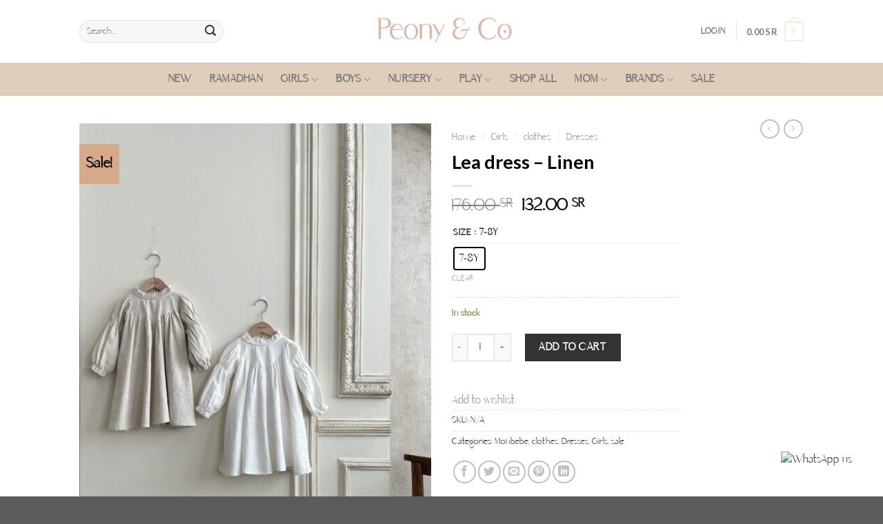

--- FILE ---
content_type: text/html; charset=UTF-8
request_url: https://peonyandco-sa.com/product/lea-dress-linen/
body_size: 51002
content:
<!DOCTYPE html>
<!--[if IE 9 ]> <html lang="en-US" prefix="og: https://ogp.me/ns#" class="ie9 loading-site no-js"> <![endif]-->
<!--[if IE 8 ]> <html lang="en-US" prefix="og: https://ogp.me/ns#" class="ie8 loading-site no-js"> <![endif]-->
<!--[if (gte IE 9)|!(IE)]><!--><html lang="en-US" prefix="og: https://ogp.me/ns#" class="loading-site no-js"> <!--<![endif]-->
<head>
	<meta charset="UTF-8" />
	<link rel="profile" href="http://gmpg.org/xfn/11" />
	<link rel="pingback" href="https://peonyandco-sa.com/xmlrpc.php" />

					<script>document.documentElement.className = document.documentElement.className + ' yes-js js_active js'</script>
				<script>(function(html){html.className = html.className.replace(/\bno-js\b/,'js')})(document.documentElement);</script>
<meta name="viewport" content="width=device-width, initial-scale=1, maximum-scale=1" />
<!-- Search Engine Optimization by Rank Math PRO - https://s.rankmath.com/home -->
<title>Lea dress - Linen - Peony&amp;co</title>
<meta name="robots" content="follow, index, max-snippet:-1, max-video-preview:-1, max-image-preview:large"/>
<link rel="canonical" href="https://peonyandco-sa.com/product/lea-dress-linen/" />
<meta property="og:locale" content="en_US">
<meta property="og:type" content="product">
<meta property="og:title" content="Lea dress - Linen - Peony&amp;co">
<meta property="og:url" content="https://peonyandco-sa.com/product/lea-dress-linen/">
<meta property="og:site_name" content="Peony&amp;co">
<meta property="og:updated_time" content="2025-01-29T14:44:54+00:00">
<meta property="og:image" content="https://peonyandco-sa.com/wp-content/uploads/2022/05/20220414_165721872_iOS.jpg">
<meta property="og:image:secure_url" content="https://peonyandco-sa.com/wp-content/uploads/2022/05/20220414_165721872_iOS.jpg">
<meta property="og:image:width" content="1280">
<meta property="og:image:height" content="1807">
<meta property="og:image:alt" content="Lea dress &#8211; Linen">
<meta property="og:image:type" content="image/jpeg">
<meta property="og:image" content="https://peonyandco-sa.com/wp-content/uploads/2022/05/c0f5c724fb1acdadef406c07f4441f90.jpg">
<meta property="og:image:secure_url" content="https://peonyandco-sa.com/wp-content/uploads/2022/05/c0f5c724fb1acdadef406c07f4441f90.jpg">
<meta property="og:image:width" content="1000">
<meta property="og:image:height" content="1284">
<meta property="og:image:alt" content="Lea dress &#8211; Linen">
<meta property="og:image:type" content="image/jpeg">
<meta property="product:availability" content="instock">
<meta name="twitter:card" content="summary_large_image">
<meta name="twitter:title" content="Lea dress - Linen - Peony&amp;co">
<meta name="twitter:image" content="https://peonyandco-sa.com/wp-content/uploads/2022/05/20220414_165721872_iOS.jpg">
<script type="application/ld+json" class="rank-math-schema-pro">{"@context":"https://schema.org","@graph":[{"@type":"Organization","@id":"https://peonyandco-sa.com/#company","name":"Peony&amp;co","logo":{"@type":"ImageObject","url":""}},{"@type":"WebSite","@id":"https://peonyandco-sa.com/#website","url":"https://peonyandco-sa.com","name":"Peony&amp;co","publisher":{"@id":"https://peonyandco-sa.com/#company"},"inLanguage":"en-US"},{"@type":"ImageObject","@id":"https://peonyandco-sa.com/product/lea-dress-linen/#primaryImage","url":"https://peonyandco-sa.com/wp-content/uploads/2022/05/20220414_165721872_iOS.jpg","width":"1280","height":"1807"},{"@type":"ItemPage","@id":"https://peonyandco-sa.com/product/lea-dress-linen/#webpage","url":"https://peonyandco-sa.com/product/lea-dress-linen/","name":"Lea dress - Linen - Peony&amp;co","datePublished":"2022-05-14T23:05:56+00:00","dateModified":"2025-01-29T14:44:54+00:00","isPartOf":{"@id":"https://peonyandco-sa.com/#website"},"primaryImageOfPage":{"@id":"https://peonyandco-sa.com/product/lea-dress-linen/#primaryImage"},"inLanguage":"en-US"},{"@type":"Product","name":"Lea dress - Linen","releaseDate":"2022-05-14T23:05:56+00:00","category":"Brands &gt; Monbebe","mainEntityOfPage":{"@id":"https://peonyandco-sa.com/product/lea-dress-linen/#webpage"},"offers":{"@type":"Offer","price":"132.00","priceValidUntil":"2027-12-31","priceCurrency":"SAR","availability":"http://schema.org/InStock","seller":{"@type":"Organization","@id":"https://peonyandco-sa.com/","name":"Peony&amp;co","url":"https://peonyandco-sa.com","logo":""},"url":"https://peonyandco-sa.com/product/lea-dress-linen/","offers":[{"@type":"Offer","price":"132","priceCurrency":"SAR","availability":"https://schema.org/InStock","itemCondition":"NewCondition","priceValidUntil":"2025-12-31","url":"https://peonyandco-sa.com/product/lea-dress-linen/"}]},"@id":"https://peonyandco-sa.com/product/lea-dress-linen/#richSnippet","image":{"@id":"https://peonyandco-sa.com/product/lea-dress-linen/#primaryImage"}}]}</script>
<!-- /Rank Math WordPress SEO plugin -->

<link rel='dns-prefetch' href='//cdn.jsdelivr.net' />
<link rel='dns-prefetch' href='//fonts.googleapis.com' />
<link rel="alternate" type="application/rss+xml" title="Peony&amp;co &raquo; Feed" href="https://peonyandco-sa.com/feed/" />
<link rel="alternate" type="application/rss+xml" title="Peony&amp;co &raquo; Comments Feed" href="https://peonyandco-sa.com/comments/feed/" />
<link rel="alternate" type="application/rss+xml" title="Peony&amp;co &raquo; Lea dress &#8211; Linen Comments Feed" href="https://peonyandco-sa.com/product/lea-dress-linen/feed/" />
<script type="text/javascript">
window._wpemojiSettings = {"baseUrl":"https:\/\/s.w.org\/images\/core\/emoji\/14.0.0\/72x72\/","ext":".png","svgUrl":"https:\/\/s.w.org\/images\/core\/emoji\/14.0.0\/svg\/","svgExt":".svg","source":{"concatemoji":"https:\/\/peonyandco-sa.com\/wp-includes\/js\/wp-emoji-release.min.js?ver=6.2"}};
/*! This file is auto-generated */
!function(e,a,t){var n,r,o,i=a.createElement("canvas"),p=i.getContext&&i.getContext("2d");function s(e,t){p.clearRect(0,0,i.width,i.height),p.fillText(e,0,0);e=i.toDataURL();return p.clearRect(0,0,i.width,i.height),p.fillText(t,0,0),e===i.toDataURL()}function c(e){var t=a.createElement("script");t.src=e,t.defer=t.type="text/javascript",a.getElementsByTagName("head")[0].appendChild(t)}for(o=Array("flag","emoji"),t.supports={everything:!0,everythingExceptFlag:!0},r=0;r<o.length;r++)t.supports[o[r]]=function(e){if(p&&p.fillText)switch(p.textBaseline="top",p.font="600 32px Arial",e){case"flag":return s("\ud83c\udff3\ufe0f\u200d\u26a7\ufe0f","\ud83c\udff3\ufe0f\u200b\u26a7\ufe0f")?!1:!s("\ud83c\uddfa\ud83c\uddf3","\ud83c\uddfa\u200b\ud83c\uddf3")&&!s("\ud83c\udff4\udb40\udc67\udb40\udc62\udb40\udc65\udb40\udc6e\udb40\udc67\udb40\udc7f","\ud83c\udff4\u200b\udb40\udc67\u200b\udb40\udc62\u200b\udb40\udc65\u200b\udb40\udc6e\u200b\udb40\udc67\u200b\udb40\udc7f");case"emoji":return!s("\ud83e\udef1\ud83c\udffb\u200d\ud83e\udef2\ud83c\udfff","\ud83e\udef1\ud83c\udffb\u200b\ud83e\udef2\ud83c\udfff")}return!1}(o[r]),t.supports.everything=t.supports.everything&&t.supports[o[r]],"flag"!==o[r]&&(t.supports.everythingExceptFlag=t.supports.everythingExceptFlag&&t.supports[o[r]]);t.supports.everythingExceptFlag=t.supports.everythingExceptFlag&&!t.supports.flag,t.DOMReady=!1,t.readyCallback=function(){t.DOMReady=!0},t.supports.everything||(n=function(){t.readyCallback()},a.addEventListener?(a.addEventListener("DOMContentLoaded",n,!1),e.addEventListener("load",n,!1)):(e.attachEvent("onload",n),a.attachEvent("onreadystatechange",function(){"complete"===a.readyState&&t.readyCallback()})),(e=t.source||{}).concatemoji?c(e.concatemoji):e.wpemoji&&e.twemoji&&(c(e.twemoji),c(e.wpemoji)))}(window,document,window._wpemojiSettings);
</script>
<style type="text/css">
img.wp-smiley,
img.emoji {
	display: inline !important;
	border: none !important;
	box-shadow: none !important;
	height: 1em !important;
	width: 1em !important;
	margin: 0 0.07em !important;
	vertical-align: -0.1em !important;
	background: none !important;
	padding: 0 !important;
}
</style>
	
<link rel='stylesheet' id='wp-block-library-css' href='https://peonyandco-sa.com/wp-includes/css/dist/block-library/style.min.css?ver=6.2' type='text/css' media='all' />
<link rel='stylesheet' id='wc-blocks-vendors-style-css' href='https://peonyandco-sa.com/wp-content/plugins/woocommerce/packages/woocommerce-blocks/build/wc-blocks-vendors-style.css?ver=7.8.3' type='text/css' media='all' />
<link rel='stylesheet' id='wc-blocks-style-css' href='https://peonyandco-sa.com/wp-content/plugins/woocommerce/packages/woocommerce-blocks/build/wc-blocks-style.css?ver=7.8.3' type='text/css' media='all' />
<link rel='stylesheet' id='classic-theme-styles-css' href='https://peonyandco-sa.com/wp-includes/css/classic-themes.min.css?ver=6.2' type='text/css' media='all' />
<style id='global-styles-inline-css' type='text/css'>
body{--wp--preset--color--black: #000000;--wp--preset--color--cyan-bluish-gray: #abb8c3;--wp--preset--color--white: #ffffff;--wp--preset--color--pale-pink: #f78da7;--wp--preset--color--vivid-red: #cf2e2e;--wp--preset--color--luminous-vivid-orange: #ff6900;--wp--preset--color--luminous-vivid-amber: #fcb900;--wp--preset--color--light-green-cyan: #7bdcb5;--wp--preset--color--vivid-green-cyan: #00d084;--wp--preset--color--pale-cyan-blue: #8ed1fc;--wp--preset--color--vivid-cyan-blue: #0693e3;--wp--preset--color--vivid-purple: #9b51e0;--wp--preset--gradient--vivid-cyan-blue-to-vivid-purple: linear-gradient(135deg,rgba(6,147,227,1) 0%,rgb(155,81,224) 100%);--wp--preset--gradient--light-green-cyan-to-vivid-green-cyan: linear-gradient(135deg,rgb(122,220,180) 0%,rgb(0,208,130) 100%);--wp--preset--gradient--luminous-vivid-amber-to-luminous-vivid-orange: linear-gradient(135deg,rgba(252,185,0,1) 0%,rgba(255,105,0,1) 100%);--wp--preset--gradient--luminous-vivid-orange-to-vivid-red: linear-gradient(135deg,rgba(255,105,0,1) 0%,rgb(207,46,46) 100%);--wp--preset--gradient--very-light-gray-to-cyan-bluish-gray: linear-gradient(135deg,rgb(238,238,238) 0%,rgb(169,184,195) 100%);--wp--preset--gradient--cool-to-warm-spectrum: linear-gradient(135deg,rgb(74,234,220) 0%,rgb(151,120,209) 20%,rgb(207,42,186) 40%,rgb(238,44,130) 60%,rgb(251,105,98) 80%,rgb(254,248,76) 100%);--wp--preset--gradient--blush-light-purple: linear-gradient(135deg,rgb(255,206,236) 0%,rgb(152,150,240) 100%);--wp--preset--gradient--blush-bordeaux: linear-gradient(135deg,rgb(254,205,165) 0%,rgb(254,45,45) 50%,rgb(107,0,62) 100%);--wp--preset--gradient--luminous-dusk: linear-gradient(135deg,rgb(255,203,112) 0%,rgb(199,81,192) 50%,rgb(65,88,208) 100%);--wp--preset--gradient--pale-ocean: linear-gradient(135deg,rgb(255,245,203) 0%,rgb(182,227,212) 50%,rgb(51,167,181) 100%);--wp--preset--gradient--electric-grass: linear-gradient(135deg,rgb(202,248,128) 0%,rgb(113,206,126) 100%);--wp--preset--gradient--midnight: linear-gradient(135deg,rgb(2,3,129) 0%,rgb(40,116,252) 100%);--wp--preset--duotone--dark-grayscale: url('#wp-duotone-dark-grayscale');--wp--preset--duotone--grayscale: url('#wp-duotone-grayscale');--wp--preset--duotone--purple-yellow: url('#wp-duotone-purple-yellow');--wp--preset--duotone--blue-red: url('#wp-duotone-blue-red');--wp--preset--duotone--midnight: url('#wp-duotone-midnight');--wp--preset--duotone--magenta-yellow: url('#wp-duotone-magenta-yellow');--wp--preset--duotone--purple-green: url('#wp-duotone-purple-green');--wp--preset--duotone--blue-orange: url('#wp-duotone-blue-orange');--wp--preset--font-size--small: 13px;--wp--preset--font-size--medium: 20px;--wp--preset--font-size--large: 36px;--wp--preset--font-size--x-large: 42px;--wp--preset--spacing--20: 0.44rem;--wp--preset--spacing--30: 0.67rem;--wp--preset--spacing--40: 1rem;--wp--preset--spacing--50: 1.5rem;--wp--preset--spacing--60: 2.25rem;--wp--preset--spacing--70: 3.38rem;--wp--preset--spacing--80: 5.06rem;--wp--preset--shadow--natural: 6px 6px 9px rgba(0, 0, 0, 0.2);--wp--preset--shadow--deep: 12px 12px 50px rgba(0, 0, 0, 0.4);--wp--preset--shadow--sharp: 6px 6px 0px rgba(0, 0, 0, 0.2);--wp--preset--shadow--outlined: 6px 6px 0px -3px rgba(255, 255, 255, 1), 6px 6px rgba(0, 0, 0, 1);--wp--preset--shadow--crisp: 6px 6px 0px rgba(0, 0, 0, 1);}:where(.is-layout-flex){gap: 0.5em;}body .is-layout-flow > .alignleft{float: left;margin-inline-start: 0;margin-inline-end: 2em;}body .is-layout-flow > .alignright{float: right;margin-inline-start: 2em;margin-inline-end: 0;}body .is-layout-flow > .aligncenter{margin-left: auto !important;margin-right: auto !important;}body .is-layout-constrained > .alignleft{float: left;margin-inline-start: 0;margin-inline-end: 2em;}body .is-layout-constrained > .alignright{float: right;margin-inline-start: 2em;margin-inline-end: 0;}body .is-layout-constrained > .aligncenter{margin-left: auto !important;margin-right: auto !important;}body .is-layout-constrained > :where(:not(.alignleft):not(.alignright):not(.alignfull)){max-width: var(--wp--style--global--content-size);margin-left: auto !important;margin-right: auto !important;}body .is-layout-constrained > .alignwide{max-width: var(--wp--style--global--wide-size);}body .is-layout-flex{display: flex;}body .is-layout-flex{flex-wrap: wrap;align-items: center;}body .is-layout-flex > *{margin: 0;}:where(.wp-block-columns.is-layout-flex){gap: 2em;}.has-black-color{color: var(--wp--preset--color--black) !important;}.has-cyan-bluish-gray-color{color: var(--wp--preset--color--cyan-bluish-gray) !important;}.has-white-color{color: var(--wp--preset--color--white) !important;}.has-pale-pink-color{color: var(--wp--preset--color--pale-pink) !important;}.has-vivid-red-color{color: var(--wp--preset--color--vivid-red) !important;}.has-luminous-vivid-orange-color{color: var(--wp--preset--color--luminous-vivid-orange) !important;}.has-luminous-vivid-amber-color{color: var(--wp--preset--color--luminous-vivid-amber) !important;}.has-light-green-cyan-color{color: var(--wp--preset--color--light-green-cyan) !important;}.has-vivid-green-cyan-color{color: var(--wp--preset--color--vivid-green-cyan) !important;}.has-pale-cyan-blue-color{color: var(--wp--preset--color--pale-cyan-blue) !important;}.has-vivid-cyan-blue-color{color: var(--wp--preset--color--vivid-cyan-blue) !important;}.has-vivid-purple-color{color: var(--wp--preset--color--vivid-purple) !important;}.has-black-background-color{background-color: var(--wp--preset--color--black) !important;}.has-cyan-bluish-gray-background-color{background-color: var(--wp--preset--color--cyan-bluish-gray) !important;}.has-white-background-color{background-color: var(--wp--preset--color--white) !important;}.has-pale-pink-background-color{background-color: var(--wp--preset--color--pale-pink) !important;}.has-vivid-red-background-color{background-color: var(--wp--preset--color--vivid-red) !important;}.has-luminous-vivid-orange-background-color{background-color: var(--wp--preset--color--luminous-vivid-orange) !important;}.has-luminous-vivid-amber-background-color{background-color: var(--wp--preset--color--luminous-vivid-amber) !important;}.has-light-green-cyan-background-color{background-color: var(--wp--preset--color--light-green-cyan) !important;}.has-vivid-green-cyan-background-color{background-color: var(--wp--preset--color--vivid-green-cyan) !important;}.has-pale-cyan-blue-background-color{background-color: var(--wp--preset--color--pale-cyan-blue) !important;}.has-vivid-cyan-blue-background-color{background-color: var(--wp--preset--color--vivid-cyan-blue) !important;}.has-vivid-purple-background-color{background-color: var(--wp--preset--color--vivid-purple) !important;}.has-black-border-color{border-color: var(--wp--preset--color--black) !important;}.has-cyan-bluish-gray-border-color{border-color: var(--wp--preset--color--cyan-bluish-gray) !important;}.has-white-border-color{border-color: var(--wp--preset--color--white) !important;}.has-pale-pink-border-color{border-color: var(--wp--preset--color--pale-pink) !important;}.has-vivid-red-border-color{border-color: var(--wp--preset--color--vivid-red) !important;}.has-luminous-vivid-orange-border-color{border-color: var(--wp--preset--color--luminous-vivid-orange) !important;}.has-luminous-vivid-amber-border-color{border-color: var(--wp--preset--color--luminous-vivid-amber) !important;}.has-light-green-cyan-border-color{border-color: var(--wp--preset--color--light-green-cyan) !important;}.has-vivid-green-cyan-border-color{border-color: var(--wp--preset--color--vivid-green-cyan) !important;}.has-pale-cyan-blue-border-color{border-color: var(--wp--preset--color--pale-cyan-blue) !important;}.has-vivid-cyan-blue-border-color{border-color: var(--wp--preset--color--vivid-cyan-blue) !important;}.has-vivid-purple-border-color{border-color: var(--wp--preset--color--vivid-purple) !important;}.has-vivid-cyan-blue-to-vivid-purple-gradient-background{background: var(--wp--preset--gradient--vivid-cyan-blue-to-vivid-purple) !important;}.has-light-green-cyan-to-vivid-green-cyan-gradient-background{background: var(--wp--preset--gradient--light-green-cyan-to-vivid-green-cyan) !important;}.has-luminous-vivid-amber-to-luminous-vivid-orange-gradient-background{background: var(--wp--preset--gradient--luminous-vivid-amber-to-luminous-vivid-orange) !important;}.has-luminous-vivid-orange-to-vivid-red-gradient-background{background: var(--wp--preset--gradient--luminous-vivid-orange-to-vivid-red) !important;}.has-very-light-gray-to-cyan-bluish-gray-gradient-background{background: var(--wp--preset--gradient--very-light-gray-to-cyan-bluish-gray) !important;}.has-cool-to-warm-spectrum-gradient-background{background: var(--wp--preset--gradient--cool-to-warm-spectrum) !important;}.has-blush-light-purple-gradient-background{background: var(--wp--preset--gradient--blush-light-purple) !important;}.has-blush-bordeaux-gradient-background{background: var(--wp--preset--gradient--blush-bordeaux) !important;}.has-luminous-dusk-gradient-background{background: var(--wp--preset--gradient--luminous-dusk) !important;}.has-pale-ocean-gradient-background{background: var(--wp--preset--gradient--pale-ocean) !important;}.has-electric-grass-gradient-background{background: var(--wp--preset--gradient--electric-grass) !important;}.has-midnight-gradient-background{background: var(--wp--preset--gradient--midnight) !important;}.has-small-font-size{font-size: var(--wp--preset--font-size--small) !important;}.has-medium-font-size{font-size: var(--wp--preset--font-size--medium) !important;}.has-large-font-size{font-size: var(--wp--preset--font-size--large) !important;}.has-x-large-font-size{font-size: var(--wp--preset--font-size--x-large) !important;}
.wp-block-navigation a:where(:not(.wp-element-button)){color: inherit;}
:where(.wp-block-columns.is-layout-flex){gap: 2em;}
.wp-block-pullquote{font-size: 1.5em;line-height: 1.6;}
</style>
<link rel='stylesheet' id='contact-form-7-css' href='https://peonyandco-sa.com/wp-content/plugins/contact-form-7/includes/css/styles.css?ver=5.6.1' type='text/css' media='all' />
<link rel='stylesheet' id='photoswipe-css' href='https://peonyandco-sa.com/wp-content/plugins/woocommerce/assets/css/photoswipe/photoswipe.min.css?ver=6.7.0' type='text/css' media='all' />
<link rel='stylesheet' id='photoswipe-default-skin-css' href='https://peonyandco-sa.com/wp-content/plugins/woocommerce/assets/css/photoswipe/default-skin/default-skin.min.css?ver=6.7.0' type='text/css' media='all' />
<style id='woocommerce-inline-inline-css' type='text/css'>
.woocommerce form .form-row .required { visibility: visible; }
</style>
<link rel='stylesheet' id='wpb-google-fonts-css' href='https://fonts.googleapis.com/css2?family=Changa&#038;display=swap&#038;ver=6.2' type='text/css' media='all' />
<link rel='stylesheet' id='trp-language-switcher-style-css' href='https://peonyandco-sa.com/wp-content/plugins/translatepress-multilingual/assets/css/trp-language-switcher.css?ver=2.3.3' type='text/css' media='all' />
<link rel='stylesheet' id='woo-variation-swatches-css' href='https://peonyandco-sa.com/wp-content/plugins/woo-variation-swatches/assets/css/frontend.min.css?ver=1657842539' type='text/css' media='all' />
<style id='woo-variation-swatches-inline-css' type='text/css'>
:root {
--wvs-tick:url("data:image/svg+xml;utf8,%3Csvg filter='drop-shadow(0px 0px 2px rgb(0 0 0 / .8))' xmlns='http://www.w3.org/2000/svg'  viewBox='0 0 30 30'%3E%3Cpath fill='none' stroke='%23ffffff' stroke-linecap='round' stroke-linejoin='round' stroke-width='4' d='M4 16L11 23 27 7'/%3E%3C/svg%3E");

--wvs-cross:url("data:image/svg+xml;utf8,%3Csvg filter='drop-shadow(0px 0px 5px rgb(255 255 255 / .6))' xmlns='http://www.w3.org/2000/svg' width='72px' height='72px' viewBox='0 0 24 24'%3E%3Cpath fill='none' stroke='%23ff0000' stroke-linecap='round' stroke-width='0.6' d='M5 5L19 19M19 5L5 19'/%3E%3C/svg%3E");
--wvs-position:center;
--wvs-single-product-large-item-width:40px;
--wvs-single-product-large-item-height:40px;
--wvs-single-product-large-item-font-size:16px;
--wvs-single-product-item-width:30px;
--wvs-single-product-item-height:30px;
--wvs-single-product-item-font-size:16px;
--wvs-archive-product-item-width:30px;
--wvs-archive-product-item-height:30px;
--wvs-archive-product-item-font-size:16px;
--wvs-tooltip-background-color:#333333;
--wvs-tooltip-text-color:#ffffff;
--wvs-item-box-shadow:0 0 0 1px #000000;
--wvs-item-background-color:#FFFFFF;
--wvs-item-text-color:#000000;
--wvs-hover-item-box-shadow:0 0 0 3px #000000;
--wvs-hover-item-background-color:#FFFFFF;
--wvs-hover-item-text-color:#000000;
--wvs-selected-item-box-shadow:0 0 0 2px #000000;
--wvs-selected-item-background-color:#FFFFFF;
--wvs-selected-item-text-color:#000000}
</style>
<link rel='stylesheet' id='flatsome-icons-css' href='https://peonyandco-sa.com/wp-content/themes/flatsome/assets/css/fl-icons.css?ver=3.12' type='text/css' media='all' />
<link rel='stylesheet' id='flatsome-woocommerce-wishlist-css' href='https://peonyandco-sa.com/wp-content/themes/flatsome/inc/integrations/wc-yith-wishlist/wishlist.css?ver=3.10.2' type='text/css' media='all' />
<link rel='stylesheet' id='flatsome-main-css' href='https://peonyandco-sa.com/wp-content/themes/flatsome/assets/css/flatsome.css?ver=3.13.3' type='text/css' media='all' />
<link rel='stylesheet' id='flatsome-shop-css' href='https://peonyandco-sa.com/wp-content/themes/flatsome/assets/css/flatsome-shop.css?ver=3.13.3' type='text/css' media='all' />
<link rel='stylesheet' id='flatsome-style-css' href='https://peonyandco-sa.com/wp-content/themes/flatsome/style.css?ver=3.13.3' type='text/css' media='all' />
<link rel='stylesheet' id='flatsome-googlefonts-css' href='//fonts.googleapis.com/css?family=Lato%3Aregular%2C700%2C700%7CRoboto%3Aregular%2Cregular%7CDancing+Script%3Aregular%2C400&#038;display=swap&#038;ver=3.9' type='text/css' media='all' />
<script type="text/javascript">
            window._nslDOMReady = function (callback) {
                if ( document.readyState === "complete" || document.readyState === "interactive" ) {
                    callback();
                } else {
                    document.addEventListener( "DOMContentLoaded", callback );
                }
            };
            </script><script type='text/javascript' src='https://peonyandco-sa.com/wp-includes/js/jquery/jquery.min.js?ver=3.6.3' id='jquery-core-js'></script>
<script type='text/javascript' src='https://peonyandco-sa.com/wp-includes/js/jquery/jquery-migrate.min.js?ver=3.4.0' id='jquery-migrate-js'></script>
<script type='text/javascript' src='https://cdn.jsdelivr.net/npm/sweetalert2@11?ver=6.2' id='awfar-api-template-js'></script>
<script type='text/javascript' src='https://peonyandco-sa.com/wp-content/plugins/translatepress-multilingual/assets/js/trp-frontend-compatibility.js?ver=2.3.3' id='trp-frontend-compatibility-js'></script>
<link rel="https://api.w.org/" href="https://peonyandco-sa.com/wp-json/" /><link rel="alternate" type="application/json" href="https://peonyandco-sa.com/wp-json/wp/v2/product/2402" /><link rel="EditURI" type="application/rsd+xml" title="RSD" href="https://peonyandco-sa.com/xmlrpc.php?rsd" />
<link rel="wlwmanifest" type="application/wlwmanifest+xml" href="https://peonyandco-sa.com/wp-includes/wlwmanifest.xml" />
<meta name="generator" content="WordPress 6.2" />
<meta name="generator" content="WooCommerce 6.7.0" />
<link rel='shortlink' href='https://peonyandco-sa.com/?p=2402' />
<link rel="alternate" type="application/json+oembed" href="https://peonyandco-sa.com/wp-json/oembed/1.0/embed?url=https%3A%2F%2Fpeonyandco-sa.com%2Fproduct%2Flea-dress-linen%2F" />
<link rel="alternate" type="text/xml+oembed" href="https://peonyandco-sa.com/wp-json/oembed/1.0/embed?url=https%3A%2F%2Fpeonyandco-sa.com%2Fproduct%2Flea-dress-linen%2F&#038;format=xml" />
<style>

.shop-products .product_item h3{ 
overflow: hidden;
text-overflow: ellipsis;
white-space: nowrap;}

</style>
<link rel="alternate" hreflang="en-US" href="https://peonyandco-sa.com/product/lea-dress-linen/"/>
<link rel="alternate" hreflang="ar" href="https://peonyandco-sa.com/ar/product/lea-dress-linen/"/>
<link rel="alternate" hreflang="en" href="https://peonyandco-sa.com/product/lea-dress-linen/"/>
<style>.bg{opacity: 0; transition: opacity 1s; -webkit-transition: opacity 1s;} .bg-loaded{opacity: 1;}</style><!--[if IE]><link rel="stylesheet" type="text/css" href="https://peonyandco-sa.com/wp-content/themes/flatsome/assets/css/ie-fallback.css"><script src="//cdnjs.cloudflare.com/ajax/libs/html5shiv/3.6.1/html5shiv.js"></script><script>var head = document.getElementsByTagName('head')[0],style = document.createElement('style');style.type = 'text/css';style.styleSheet.cssText = ':before,:after{content:none !important';head.appendChild(style);setTimeout(function(){head.removeChild(style);}, 0);</script><script src="https://peonyandco-sa.com/wp-content/themes/flatsome/assets/libs/ie-flexibility.js"></script><![endif]-->	<noscript><style>.woocommerce-product-gallery{ opacity: 1 !important; }</style></noscript>
	<link rel="icon" href="https://peonyandco-sa.com/wp-content/uploads/2021/09/cropped-pc-1--32x32.png" sizes="32x32" />
<link rel="icon" href="https://peonyandco-sa.com/wp-content/uploads/2021/09/cropped-pc-1--192x192.png" sizes="192x192" />
<link rel="apple-touch-icon" href="https://peonyandco-sa.com/wp-content/uploads/2021/09/cropped-pc-1--180x180.png" />
<meta name="msapplication-TileImage" content="https://peonyandco-sa.com/wp-content/uploads/2021/09/cropped-pc-1--270x270.png" />
<style id="custom-css" type="text/css">:root {--primary-color: rgba(247,221,205,0.59);}.header-main{height: 91px}#logo img{max-height: 91px}#logo{width:394px;}.header-bottom{min-height: 48px}.header-top{min-height: 30px}.transparent .header-main{height: 30px}.transparent #logo img{max-height: 30px}.has-transparent + .page-title:first-of-type,.has-transparent + #main > .page-title,.has-transparent + #main > div > .page-title,.has-transparent + #main .page-header-wrapper:first-of-type .page-title{padding-top: 80px;}.header.show-on-scroll,.stuck .header-main{height:70px!important}.stuck #logo img{max-height: 70px!important}.search-form{ width: 71%;}.header-bg-color, .header-wrapper {background-color: rgba(255,255,255,0.9)}.header-bottom {background-color: rgba(137,75,4,0.27)}.top-bar-nav > li > a{line-height: 16px }.header-bottom-nav > li > a{line-height: 19px }@media (max-width: 549px) {.header-main{height: 70px}#logo img{max-height: 70px}}.nav-dropdown{font-size:100%}.header-top{background-color:#333333!important;}/* Color */.accordion-title.active, .has-icon-bg .icon .icon-inner,.logo a, .primary.is-underline, .primary.is-link, .badge-outline .badge-inner, .nav-outline > li.active> a,.nav-outline >li.active > a, .cart-icon strong,[data-color='primary'], .is-outline.primary{color: rgba(247,221,205,0.59);}/* Color !important */[data-text-color="primary"]{color: rgba(247,221,205,0.59)!important;}/* Background Color */[data-text-bg="primary"]{background-color: rgba(247,221,205,0.59);}/* Background */.scroll-to-bullets a,.featured-title, .label-new.menu-item > a:after, .nav-pagination > li > .current,.nav-pagination > li > span:hover,.nav-pagination > li > a:hover,.has-hover:hover .badge-outline .badge-inner,button[type="submit"], .button.wc-forward:not(.checkout):not(.checkout-button), .button.submit-button, .button.primary:not(.is-outline),.featured-table .title,.is-outline:hover, .has-icon:hover .icon-label,.nav-dropdown-bold .nav-column li > a:hover, .nav-dropdown.nav-dropdown-bold > li > a:hover, .nav-dropdown-bold.dark .nav-column li > a:hover, .nav-dropdown.nav-dropdown-bold.dark > li > a:hover, .is-outline:hover, .tagcloud a:hover,.grid-tools a, input[type='submit']:not(.is-form), .box-badge:hover .box-text, input.button.alt,.nav-box > li > a:hover,.nav-box > li.active > a,.nav-pills > li.active > a ,.current-dropdown .cart-icon strong, .cart-icon:hover strong, .nav-line-bottom > li > a:before, .nav-line-grow > li > a:before, .nav-line > li > a:before,.banner, .header-top, .slider-nav-circle .flickity-prev-next-button:hover svg, .slider-nav-circle .flickity-prev-next-button:hover .arrow, .primary.is-outline:hover, .button.primary:not(.is-outline), input[type='submit'].primary, input[type='submit'].primary, input[type='reset'].button, input[type='button'].primary, .badge-inner{background-color: rgba(247,221,205,0.59);}/* Border */.nav-vertical.nav-tabs > li.active > a,.scroll-to-bullets a.active,.nav-pagination > li > .current,.nav-pagination > li > span:hover,.nav-pagination > li > a:hover,.has-hover:hover .badge-outline .badge-inner,.accordion-title.active,.featured-table,.is-outline:hover, .tagcloud a:hover,blockquote, .has-border, .cart-icon strong:after,.cart-icon strong,.blockUI:before, .processing:before,.loading-spin, .slider-nav-circle .flickity-prev-next-button:hover svg, .slider-nav-circle .flickity-prev-next-button:hover .arrow, .primary.is-outline:hover{border-color: rgba(247,221,205,0.59)}.nav-tabs > li.active > a{border-top-color: rgba(247,221,205,0.59)}.widget_shopping_cart_content .blockUI.blockOverlay:before { border-left-color: rgba(247,221,205,0.59) }.woocommerce-checkout-review-order .blockUI.blockOverlay:before { border-left-color: rgba(247,221,205,0.59) }/* Fill */.slider .flickity-prev-next-button:hover svg,.slider .flickity-prev-next-button:hover .arrow{fill: rgba(247,221,205,0.59);}/* Background Color */[data-icon-label]:after, .secondary.is-underline:hover,.secondary.is-outline:hover,.icon-label,.button.secondary:not(.is-outline),.button.alt:not(.is-outline), .badge-inner.on-sale, .button.checkout, .single_add_to_cart_button, .current .breadcrumb-step{ background-color:rgba(247,221,205,0.59); }[data-text-bg="secondary"]{background-color: rgba(247,221,205,0.59);}/* Color */.secondary.is-underline,.secondary.is-link, .secondary.is-outline,.stars a.active, .star-rating:before, .woocommerce-page .star-rating:before,.star-rating span:before, .color-secondary{color: rgba(247,221,205,0.59)}/* Color !important */[data-text-color="secondary"]{color: rgba(247,221,205,0.59)!important;}/* Border */.secondary.is-outline:hover{border-color:rgba(247,221,205,0.59)}.success.is-underline:hover,.success.is-outline:hover,.success{background-color: #c9e9bd}.success-color, .success.is-link, .success.is-outline{color: #c9e9bd;}.success-border{border-color: #c9e9bd!important;}/* Color !important */[data-text-color="success"]{color: #c9e9bd!important;}/* Background Color */[data-text-bg="success"]{background-color: #c9e9bd;}.alert.is-underline:hover,.alert.is-outline:hover,.alert{background-color: #d23b3b}.alert.is-link, .alert.is-outline, .color-alert{color: #d23b3b;}/* Color !important */[data-text-color="alert"]{color: #d23b3b!important;}/* Background Color */[data-text-bg="alert"]{background-color: #d23b3b;}body{font-size: 100%;}@media screen and (max-width: 549px){body{font-size: 90%;}}body{font-family:"Roboto", sans-serif}body{font-weight: 0}body{color: #333333}.nav > li > a {font-family:"Lato", sans-serif;}.mobile-sidebar-levels-2 .nav > li > ul > li > a {font-family:"Lato", sans-serif;}.nav > li > a {font-weight: 700;}.mobile-sidebar-levels-2 .nav > li > ul > li > a {font-weight: 700;}h1,h2,h3,h4,h5,h6,.heading-font, .off-canvas-center .nav-sidebar.nav-vertical > li > a{font-family: "Lato", sans-serif;}h1,h2,h3,h4,h5,h6,.heading-font,.banner h1,.banner h2{font-weight: 700;}.alt-font{font-family: "Dancing Script", sans-serif;}.alt-font{font-weight: 400!important;}.header:not(.transparent) .top-bar-nav > li > a {color: #e55656;}.widget a{color: #333333;}.widget a:hover{color: #333333;}.widget .tagcloud a:hover{border-color: #333333; background-color: #333333;}.current .breadcrumb-step, [data-icon-label]:after, .button#place_order,.button.checkout,.checkout-button,.single_add_to_cart_button.button{background-color: #333333!important }.badge-inner.on-sale{background-color: #dfa96b}.price del, .product_list_widget del, del .woocommerce-Price-amount { color: #333333; }.shop-page-title.featured-title .title-bg{ background-image: url(https://peonyandco-sa.com/wp-content/uploads/2022/05/20220414_165721872_iOS.jpg)!important;}@media screen and (min-width: 550px){.products .box-vertical .box-image{min-width: 247px!important;width: 247px!important;}}button[name='update_cart'] { display: none; }.label-new.menu-item > a:after{content:"New";}.label-hot.menu-item > a:after{content:"Hot";}.label-sale.menu-item > a:after{content:"Sale";}.label-popular.menu-item > a:after{content:"Popular";}</style>		<style type="text/css" id="wp-custom-css">
			.footer-elements{
	margin:5px 0!important
}
.sectionsss .bg{
	background-size:100% 100%!important;
}

.menu_nav-item{
	margin-left:15px !important
}

.menu_nav-title, .menu_nav{
	font-weight:bold !important
}
.nav-dropdown .col-inner{
	padding:5px 5px!important
}
.acc-down .accordion-title{
	border-top:none
}
.acc-down .accordion-title:hover{
	color:#333 !important
}
.acc-down .accordion-title{
	color:#333 !important;
	font-weight:bold;
}
.acc-down .active{
	background-color:white !important;
		color:#333!important
}
.nav-dropdown .accordion-inner {
	padding: 0rem 1.2rem!important
}

.woocommerce-coupon-form{
	margin:0px
}
.cart-subtotal{
	font-size:20px
}
.gift_cart_{
	font-size:20px
}
.gift_cart_ td p{
	margin:0
}
.form{
	margin-top:10px;
	display:flex
}
#text{
	color:#ccc
}

.rtl{
	font-family: 'Changa', sans-serif;
}
.rtl h1,.rtl h2{
	font-family: 'Changa', sans-serif !important;
}
.arab_with_en_test{
	font-family: 'Changa', sans-serif !important;
}

@font-face {
    font-family: Saudagar;  
    src: url(https://peonyandco-sa.com/wp-content/themes/flatsome/fonts/Saudagar.ttf);  
    font-weight: normal;  
}

.translatepress-en_US { 
font-family: Saudagar!important
}

.translatepress-en_US .section-title,.translatepress-en_US .text-inner h1,.translatepress-en_US .text-inner h4,.translatepress-en_US .text h2,.translatepress-en_US .text h3,.translatepress-en_US .text h6,.translatepress-en_US .text,.translatepress-en_US .nav-top-link { 
font-family: Saudagar!important
}

.translatepress-en_US  .en_font {
	font-family: Saudagar!important
}

.absolute-footer{
	display:none
}
.footer_section{
	padding-bottom:0!important
}
.user-id{
	display:none!important
}
.fin_btn {
	color:black
}
#order_comments{
	margin-top:30px
}
.ui-dialog-titlebar{
	display:none
} 

.try_btn{
	color:black !important
}

/* SALE COLOR*/

.on-sale{
	background-color:#d6a989!important
}
.on-sale span{
	color:black
}
.product-title{
	font-weight:bold!important;
	color:black
}
.product-cat {
	font-weight:bolder!important;
	color:black!important
}
.wvs-add-to-cart-button,.product_type_simple{
	color:black!important
}
.button-continue-shopping{
	color:black!important
}
/* .woocommerce-input-wrapper > .checkbox{border:double} */		</style>
		</head>

<body class="product-template-default single single-product postid-2402 theme-flatsome woocommerce woocommerce-page woocommerce-no-js translatepress-en_US woo-variation-swatches wvs-behavior-blur wvs-theme-flatsome wvs-show-label wvs-tooltip lightbox nav-dropdown-has-arrow nav-dropdown-has-shadow nav-dropdown-has-border">

<svg xmlns="http://www.w3.org/2000/svg" viewBox="0 0 0 0" width="0" height="0" focusable="false" role="none" style="visibility: hidden; position: absolute; left: -9999px; overflow: hidden;" ><defs><filter id="wp-duotone-dark-grayscale"><feColorMatrix color-interpolation-filters="sRGB" type="matrix" values=" .299 .587 .114 0 0 .299 .587 .114 0 0 .299 .587 .114 0 0 .299 .587 .114 0 0 " /><feComponentTransfer color-interpolation-filters="sRGB" ><feFuncR type="table" tableValues="0 0.49803921568627" /><feFuncG type="table" tableValues="0 0.49803921568627" /><feFuncB type="table" tableValues="0 0.49803921568627" /><feFuncA type="table" tableValues="1 1" /></feComponentTransfer><feComposite in2="SourceGraphic" operator="in" /></filter></defs></svg><svg xmlns="http://www.w3.org/2000/svg" viewBox="0 0 0 0" width="0" height="0" focusable="false" role="none" style="visibility: hidden; position: absolute; left: -9999px; overflow: hidden;" ><defs><filter id="wp-duotone-grayscale"><feColorMatrix color-interpolation-filters="sRGB" type="matrix" values=" .299 .587 .114 0 0 .299 .587 .114 0 0 .299 .587 .114 0 0 .299 .587 .114 0 0 " /><feComponentTransfer color-interpolation-filters="sRGB" ><feFuncR type="table" tableValues="0 1" /><feFuncG type="table" tableValues="0 1" /><feFuncB type="table" tableValues="0 1" /><feFuncA type="table" tableValues="1 1" /></feComponentTransfer><feComposite in2="SourceGraphic" operator="in" /></filter></defs></svg><svg xmlns="http://www.w3.org/2000/svg" viewBox="0 0 0 0" width="0" height="0" focusable="false" role="none" style="visibility: hidden; position: absolute; left: -9999px; overflow: hidden;" ><defs><filter id="wp-duotone-purple-yellow"><feColorMatrix color-interpolation-filters="sRGB" type="matrix" values=" .299 .587 .114 0 0 .299 .587 .114 0 0 .299 .587 .114 0 0 .299 .587 .114 0 0 " /><feComponentTransfer color-interpolation-filters="sRGB" ><feFuncR type="table" tableValues="0.54901960784314 0.98823529411765" /><feFuncG type="table" tableValues="0 1" /><feFuncB type="table" tableValues="0.71764705882353 0.25490196078431" /><feFuncA type="table" tableValues="1 1" /></feComponentTransfer><feComposite in2="SourceGraphic" operator="in" /></filter></defs></svg><svg xmlns="http://www.w3.org/2000/svg" viewBox="0 0 0 0" width="0" height="0" focusable="false" role="none" style="visibility: hidden; position: absolute; left: -9999px; overflow: hidden;" ><defs><filter id="wp-duotone-blue-red"><feColorMatrix color-interpolation-filters="sRGB" type="matrix" values=" .299 .587 .114 0 0 .299 .587 .114 0 0 .299 .587 .114 0 0 .299 .587 .114 0 0 " /><feComponentTransfer color-interpolation-filters="sRGB" ><feFuncR type="table" tableValues="0 1" /><feFuncG type="table" tableValues="0 0.27843137254902" /><feFuncB type="table" tableValues="0.5921568627451 0.27843137254902" /><feFuncA type="table" tableValues="1 1" /></feComponentTransfer><feComposite in2="SourceGraphic" operator="in" /></filter></defs></svg><svg xmlns="http://www.w3.org/2000/svg" viewBox="0 0 0 0" width="0" height="0" focusable="false" role="none" style="visibility: hidden; position: absolute; left: -9999px; overflow: hidden;" ><defs><filter id="wp-duotone-midnight"><feColorMatrix color-interpolation-filters="sRGB" type="matrix" values=" .299 .587 .114 0 0 .299 .587 .114 0 0 .299 .587 .114 0 0 .299 .587 .114 0 0 " /><feComponentTransfer color-interpolation-filters="sRGB" ><feFuncR type="table" tableValues="0 0" /><feFuncG type="table" tableValues="0 0.64705882352941" /><feFuncB type="table" tableValues="0 1" /><feFuncA type="table" tableValues="1 1" /></feComponentTransfer><feComposite in2="SourceGraphic" operator="in" /></filter></defs></svg><svg xmlns="http://www.w3.org/2000/svg" viewBox="0 0 0 0" width="0" height="0" focusable="false" role="none" style="visibility: hidden; position: absolute; left: -9999px; overflow: hidden;" ><defs><filter id="wp-duotone-magenta-yellow"><feColorMatrix color-interpolation-filters="sRGB" type="matrix" values=" .299 .587 .114 0 0 .299 .587 .114 0 0 .299 .587 .114 0 0 .299 .587 .114 0 0 " /><feComponentTransfer color-interpolation-filters="sRGB" ><feFuncR type="table" tableValues="0.78039215686275 1" /><feFuncG type="table" tableValues="0 0.94901960784314" /><feFuncB type="table" tableValues="0.35294117647059 0.47058823529412" /><feFuncA type="table" tableValues="1 1" /></feComponentTransfer><feComposite in2="SourceGraphic" operator="in" /></filter></defs></svg><svg xmlns="http://www.w3.org/2000/svg" viewBox="0 0 0 0" width="0" height="0" focusable="false" role="none" style="visibility: hidden; position: absolute; left: -9999px; overflow: hidden;" ><defs><filter id="wp-duotone-purple-green"><feColorMatrix color-interpolation-filters="sRGB" type="matrix" values=" .299 .587 .114 0 0 .299 .587 .114 0 0 .299 .587 .114 0 0 .299 .587 .114 0 0 " /><feComponentTransfer color-interpolation-filters="sRGB" ><feFuncR type="table" tableValues="0.65098039215686 0.40392156862745" /><feFuncG type="table" tableValues="0 1" /><feFuncB type="table" tableValues="0.44705882352941 0.4" /><feFuncA type="table" tableValues="1 1" /></feComponentTransfer><feComposite in2="SourceGraphic" operator="in" /></filter></defs></svg><svg xmlns="http://www.w3.org/2000/svg" viewBox="0 0 0 0" width="0" height="0" focusable="false" role="none" style="visibility: hidden; position: absolute; left: -9999px; overflow: hidden;" ><defs><filter id="wp-duotone-blue-orange"><feColorMatrix color-interpolation-filters="sRGB" type="matrix" values=" .299 .587 .114 0 0 .299 .587 .114 0 0 .299 .587 .114 0 0 .299 .587 .114 0 0 " /><feComponentTransfer color-interpolation-filters="sRGB" ><feFuncR type="table" tableValues="0.098039215686275 1" /><feFuncG type="table" tableValues="0 0.66274509803922" /><feFuncB type="table" tableValues="0.84705882352941 0.41960784313725" /><feFuncA type="table" tableValues="1 1" /></feComponentTransfer><feComposite in2="SourceGraphic" operator="in" /></filter></defs></svg>
<a class="skip-link screen-reader-text" href="#main">Skip to content</a>

<div id="wrapper">

	
	<header id="header" class="header has-sticky sticky-jump">
		<div class="header-wrapper">
			<div id="masthead" class="header-main show-logo-center">
      <div class="header-inner flex-row container logo-center medium-logo-center" role="navigation">

          <!-- Logo -->
          <div id="logo" class="flex-col logo">
            <!-- Header logo -->
<a href="https://peonyandco-sa.com/" title="Peony&amp;co - Peony&amp;co" rel="home">
    <img width="394" height="91" src="http://peonyandco-sa.com/wp-content/uploads/2021/11/Picture1-1.png" class="header_logo header-logo" alt="Peony&amp;co"/><img  width="394" height="91" src="http://peonyandco-sa.com/wp-content/uploads/2021/11/Picture1-1.png" class="header-logo-dark" alt="Peony&amp;co"/></a>
          </div>

          <!-- Mobile Left Elements -->
          <div class="flex-col show-for-medium flex-left">
            <ul class="mobile-nav nav nav-left ">
              <li class="nav-icon has-icon">
  		<a href="#" data-open="#main-menu" data-pos="left" data-bg="main-menu-overlay" data-color="" class="is-small" aria-label="Menu" aria-controls="main-menu" aria-expanded="false">
		
		  <i class="icon-menu" ></i>
		  		</a>
	</li>            </ul>
          </div>

          <!-- Left Elements -->
          <div class="flex-col hide-for-medium flex-left
            ">
            <ul class="header-nav header-nav-main nav nav-left  nav-uppercase" >
              <li class="header-search-form search-form html relative has-icon">
	<div class="header-search-form-wrapper">
		<div class="searchform-wrapper ux-search-box relative form-flat is-normal"><form role="search" method="get" class="searchform" action="https://peonyandco-sa.com/">
	<div class="flex-row relative">
						<div class="flex-col flex-grow">
			<label class="screen-reader-text" for="woocommerce-product-search-field-0">Search for:</label>
			<input type="search" id="woocommerce-product-search-field-0" class="search-field mb-0" placeholder="Search&hellip;" value="" name="s" />
			<input type="hidden" name="post_type" value="product" />
					</div>
		<div class="flex-col">
			<button type="submit" value="Search" class="ux-search-submit submit-button secondary button icon mb-0" aria-label="Submit">
				<i class="icon-search" ></i>			</button>
		</div>
	</div>
	<div class="live-search-results text-left z-top"></div>
</form>
</div>	</div>
</li>            </ul>
          </div>

          <!-- Right Elements -->
          <div class="flex-col hide-for-medium flex-right">
            <ul class="header-nav header-nav-main nav nav-right  nav-uppercase">
              <li class="account-item has-icon
    "
>

<a href="https://peonyandco-sa.com/my-account/"
    class="nav-top-link nav-top-not-logged-in is-small"
    data-open="#login-form-popup"  >
    <span>
    Login      </span>
  
</a>



</li>
<li class="header-divider"></li><li class="cart-item has-icon has-dropdown">

<a href="https://peonyandco-sa.com/cart/" title="Cart" class="header-cart-link is-small">


<span class="header-cart-title">
          <span class="cart-price"><span class="woocommerce-Price-amount amount"><bdi>0.00&nbsp;<span class="woocommerce-Price-currencySymbol">SR</span></bdi></span></span>
  </span>

    <span class="cart-icon image-icon">
    <strong>0</strong>
  </span>
  </a>

 <ul class="nav-dropdown nav-dropdown-default">
    <li class="html widget_shopping_cart">
      <div class="widget_shopping_cart_content">
        

	<p class="woocommerce-mini-cart__empty-message">No products in the cart.</p>


      </div>
    </li>
     </ul>

</li>
            </ul>
          </div>

          <!-- Mobile Right Elements -->
          <div class="flex-col show-for-medium flex-right">
            <ul class="mobile-nav nav nav-right ">
              <li class="account-item has-icon">
	<a href="https://peonyandco-sa.com/my-account/"
	class="account-link-mobile is-small" title="My account">
	  <i class="icon-user" ></i>	</a>
</li>
<li class="header-divider"></li><li class="cart-item has-icon">

      <a href="https://peonyandco-sa.com/cart/" class="header-cart-link off-canvas-toggle nav-top-link is-small" data-open="#cart-popup" data-class="off-canvas-cart" title="Cart" data-pos="right">
  
    <span class="cart-icon image-icon">
    <strong>0</strong>
  </span>
  </a>


  <!-- Cart Sidebar Popup -->
  <div id="cart-popup" class="mfp-hide widget_shopping_cart">
  <div class="cart-popup-inner inner-padding">
      <div class="cart-popup-title text-center">
          <h4 class="uppercase">Cart</h4>
          <div class="is-divider"></div>
      </div>
      <div class="widget_shopping_cart_content">
          

	<p class="woocommerce-mini-cart__empty-message">No products in the cart.</p>


      </div>
             <div class="cart-sidebar-content relative"></div><div class="payment-icons inline-block"><div class="payment-icon"><svg version="1.1" xmlns="http://www.w3.org/2000/svg" xmlns:xlink="http://www.w3.org/1999/xlink"  viewBox="0 0 64 32">
<path d="M10.781 7.688c-0.251-1.283-1.219-1.688-2.344-1.688h-8.376l-0.061 0.405c5.749 1.469 10.469 4.595 12.595 10.501l-1.813-9.219zM13.125 19.688l-0.531-2.781c-1.096-2.907-3.752-5.594-6.752-6.813l4.219 15.939h5.469l8.157-20.032h-5.501l-5.062 13.688zM27.72 26.061l3.248-20.061h-5.187l-3.251 20.061h5.189zM41.875 5.656c-5.125 0-8.717 2.72-8.749 6.624-0.032 2.877 2.563 4.469 4.531 5.439 2.032 0.968 2.688 1.624 2.688 2.499 0 1.344-1.624 1.939-3.093 1.939-2.093 0-3.219-0.251-4.875-1.032l-0.688-0.344-0.719 4.499c1.219 0.563 3.437 1.064 5.781 1.064 5.437 0.032 8.97-2.688 9.032-6.843 0-2.282-1.405-4-4.376-5.439-1.811-0.904-2.904-1.563-2.904-2.499 0-0.843 0.936-1.72 2.968-1.72 1.688-0.029 2.936 0.314 3.875 0.752l0.469 0.248 0.717-4.344c-1.032-0.406-2.656-0.844-4.656-0.844zM55.813 6c-1.251 0-2.189 0.376-2.72 1.688l-7.688 18.374h5.437c0.877-2.467 1.096-3 1.096-3 0.592 0 5.875 0 6.624 0 0 0 0.157 0.688 0.624 3h4.813l-4.187-20.061h-4zM53.405 18.938c0 0 0.437-1.157 2.064-5.594-0.032 0.032 0.437-1.157 0.688-1.907l0.374 1.72c0.968 4.781 1.189 5.781 1.189 5.781-0.813 0-3.283 0-4.315 0z"></path>
</svg>
</div><div class="payment-icon"><svg version="1.1" xmlns="http://www.w3.org/2000/svg" xmlns:xlink="http://www.w3.org/1999/xlink"  viewBox="0 0 64 32">
<path d="M42.667-0c-4.099 0-7.836 1.543-10.667 4.077-2.831-2.534-6.568-4.077-10.667-4.077-8.836 0-16 7.163-16 16s7.164 16 16 16c4.099 0 7.835-1.543 10.667-4.077 2.831 2.534 6.568 4.077 10.667 4.077 8.837 0 16-7.163 16-16s-7.163-16-16-16zM11.934 19.828l0.924-5.809-2.112 5.809h-1.188v-5.809l-1.056 5.809h-1.584l1.32-7.657h2.376v4.753l1.716-4.753h2.508l-1.32 7.657h-1.585zM19.327 18.244c-0.088 0.528-0.178 0.924-0.264 1.188v0.396h-1.32v-0.66c-0.353 0.528-0.924 0.792-1.716 0.792-0.442 0-0.792-0.132-1.056-0.396-0.264-0.351-0.396-0.792-0.396-1.32 0-0.792 0.218-1.364 0.66-1.716 0.614-0.44 1.364-0.66 2.244-0.66h0.66v-0.396c0-0.351-0.353-0.528-1.056-0.528-0.442 0-1.012 0.088-1.716 0.264 0.086-0.351 0.175-0.792 0.264-1.32 0.703-0.264 1.32-0.396 1.848-0.396 1.496 0 2.244 0.616 2.244 1.848 0 0.353-0.046 0.749-0.132 1.188-0.089 0.616-0.179 1.188-0.264 1.716zM24.079 15.076c-0.264-0.086-0.66-0.132-1.188-0.132s-0.792 0.177-0.792 0.528c0 0.177 0.044 0.31 0.132 0.396l0.528 0.264c0.792 0.442 1.188 1.012 1.188 1.716 0 1.409-0.838 2.112-2.508 2.112-0.792 0-1.366-0.044-1.716-0.132 0.086-0.351 0.175-0.836 0.264-1.452 0.703 0.177 1.188 0.264 1.452 0.264 0.614 0 0.924-0.175 0.924-0.528 0-0.175-0.046-0.308-0.132-0.396-0.178-0.175-0.396-0.308-0.66-0.396-0.792-0.351-1.188-0.924-1.188-1.716 0-1.407 0.792-2.112 2.376-2.112 0.792 0 1.32 0.045 1.584 0.132l-0.265 1.451zM27.512 15.208h-0.924c0 0.442-0.046 0.838-0.132 1.188 0 0.088-0.022 0.264-0.066 0.528-0.046 0.264-0.112 0.442-0.198 0.528v0.528c0 0.353 0.175 0.528 0.528 0.528 0.175 0 0.35-0.044 0.528-0.132l-0.264 1.452c-0.264 0.088-0.66 0.132-1.188 0.132-0.881 0-1.32-0.44-1.32-1.32 0-0.528 0.086-1.099 0.264-1.716l0.66-4.225h1.584l-0.132 0.924h0.792l-0.132 1.585zM32.66 17.32h-3.3c0 0.442 0.086 0.749 0.264 0.924 0.264 0.264 0.66 0.396 1.188 0.396s1.1-0.175 1.716-0.528l-0.264 1.584c-0.442 0.177-1.012 0.264-1.716 0.264-1.848 0-2.772-0.924-2.772-2.773 0-1.142 0.264-2.024 0.792-2.64 0.528-0.703 1.188-1.056 1.98-1.056 0.703 0 1.274 0.22 1.716 0.66 0.35 0.353 0.528 0.881 0.528 1.584 0.001 0.617-0.046 1.145-0.132 1.585zM35.3 16.132c-0.264 0.97-0.484 2.201-0.66 3.697h-1.716l0.132-0.396c0.35-2.463 0.614-4.4 0.792-5.809h1.584l-0.132 0.924c0.264-0.44 0.528-0.703 0.792-0.792 0.264-0.264 0.528-0.308 0.792-0.132-0.088 0.088-0.31 0.706-0.66 1.848-0.353-0.086-0.661 0.132-0.925 0.66zM41.241 19.697c-0.353 0.177-0.838 0.264-1.452 0.264-0.881 0-1.584-0.308-2.112-0.924-0.528-0.528-0.792-1.32-0.792-2.376 0-1.32 0.35-2.42 1.056-3.3 0.614-0.879 1.496-1.32 2.64-1.32 0.44 0 1.056 0.132 1.848 0.396l-0.264 1.584c-0.528-0.264-1.012-0.396-1.452-0.396-0.707 0-1.235 0.264-1.584 0.792-0.353 0.442-0.528 1.144-0.528 2.112 0 0.616 0.132 1.056 0.396 1.32 0.264 0.353 0.614 0.528 1.056 0.528 0.44 0 0.924-0.132 1.452-0.396l-0.264 1.717zM47.115 15.868c-0.046 0.264-0.066 0.484-0.066 0.66-0.088 0.442-0.178 1.035-0.264 1.782-0.088 0.749-0.178 1.254-0.264 1.518h-1.32v-0.66c-0.353 0.528-0.924 0.792-1.716 0.792-0.442 0-0.792-0.132-1.056-0.396-0.264-0.351-0.396-0.792-0.396-1.32 0-0.792 0.218-1.364 0.66-1.716 0.614-0.44 1.32-0.66 2.112-0.66h0.66c0.086-0.086 0.132-0.218 0.132-0.396 0-0.351-0.353-0.528-1.056-0.528-0.442 0-1.012 0.088-1.716 0.264 0-0.351 0.086-0.792 0.264-1.32 0.703-0.264 1.32-0.396 1.848-0.396 1.496 0 2.245 0.616 2.245 1.848 0.001 0.089-0.021 0.264-0.065 0.529zM49.69 16.132c-0.178 0.528-0.396 1.762-0.66 3.697h-1.716l0.132-0.396c0.35-1.935 0.614-3.872 0.792-5.809h1.584c0 0.353-0.046 0.66-0.132 0.924 0.264-0.44 0.528-0.703 0.792-0.792 0.35-0.175 0.614-0.218 0.792-0.132-0.353 0.442-0.574 1.056-0.66 1.848-0.353-0.086-0.66 0.132-0.925 0.66zM54.178 19.828l0.132-0.528c-0.353 0.442-0.838 0.66-1.452 0.66-0.707 0-1.188-0.218-1.452-0.66-0.442-0.614-0.66-1.232-0.66-1.848 0-1.142 0.308-2.067 0.924-2.773 0.44-0.703 1.056-1.056 1.848-1.056 0.528 0 1.056 0.264 1.584 0.792l0.264-2.244h1.716l-1.32 7.657h-1.585zM16.159 17.98c0 0.442 0.175 0.66 0.528 0.66 0.35 0 0.614-0.132 0.792-0.396 0.264-0.264 0.396-0.66 0.396-1.188h-0.397c-0.881 0-1.32 0.31-1.32 0.924zM31.076 15.076c-0.088 0-0.178-0.043-0.264-0.132h-0.264c-0.528 0-0.881 0.353-1.056 1.056h1.848v-0.396l-0.132-0.264c-0.001-0.086-0.047-0.175-0.133-0.264zM43.617 17.98c0 0.442 0.175 0.66 0.528 0.66 0.35 0 0.614-0.132 0.792-0.396 0.264-0.264 0.396-0.66 0.396-1.188h-0.396c-0.881 0-1.32 0.31-1.32 0.924zM53.782 15.076c-0.353 0-0.66 0.22-0.924 0.66-0.178 0.264-0.264 0.749-0.264 1.452 0 0.792 0.264 1.188 0.792 1.188 0.35 0 0.66-0.175 0.924-0.528 0.264-0.351 0.396-0.879 0.396-1.584-0.001-0.792-0.311-1.188-0.925-1.188z"></path>
</svg>
</div><div class="payment-icon"><svg version="1.1" xmlns="http://www.w3.org/2000/svg" xmlns:xlink="http://www.w3.org/1999/xlink"  viewBox="0 0 64 32">
<path d="M16.398 13.428c0.034 3.535 3.201 4.71 3.236 4.726-0.027 0.083-0.506 1.676-1.668 3.322-1.005 1.423-2.048 2.84-3.692 2.87-1.615 0.029-2.134-0.927-3.98-0.927s-2.422 0.898-3.951 0.956c-1.586 0.058-2.794-1.539-3.807-2.956-2.070-2.9-3.653-8.194-1.528-11.768 1.055-1.775 2.942-2.899 4.989-2.927 1.558-0.029 3.027 1.015 3.98 1.015s2.738-1.255 4.616-1.071c0.786 0.032 2.993 0.308 4.41 2.317-0.114 0.068-2.633 1.489-2.605 4.444zM13.363 4.749c0.842-0.987 1.409-2.362 1.254-3.729-1.213 0.047-2.682 0.783-3.552 1.77-0.78 0.874-1.464 2.273-1.279 3.613 1.353 0.101 2.735-0.666 3.577-1.654zM25.55 3.058c0.624-0.105 1.313-0.2 2.065-0.284s1.581-0.126 2.485-0.126c1.291 0 2.404 0.152 3.339 0.457s1.704 0.741 2.307 1.308c0.517 0.504 0.92 1.103 1.21 1.796s0.435 1.492 0.435 2.395c0 1.092-0.199 2.049-0.596 2.868s-0.941 1.507-1.629 2.064c-0.688 0.557-1.506 0.972-2.452 1.245s-1.979 0.41-3.098 0.41c-1.011 0-1.86-0.073-2.548-0.22v9.076h-1.517v-20.989zM27.068 13.648c0.366 0.104 0.774 0.178 1.226 0.22s0.935 0.063 1.451 0.063c1.936 0 3.436-0.441 4.501-1.323s1.597-2.174 1.597-3.876c0-0.819-0.14-1.534-0.42-2.143s-0.677-1.108-1.193-1.497c-0.516-0.388-1.129-0.683-1.839-0.882s-1.495-0.3-2.356-0.3c-0.688 0-1.28 0.027-1.774 0.079s-0.893 0.11-1.193 0.173l0.001 9.487zM49.452 20.454c0 0.61 0.010 1.219 0.032 1.828s0.086 1.197 0.194 1.765h-1.42l-0.225-2.143h-0.065c-0.194 0.294-0.441 0.588-0.742 0.882s-0.65 0.562-1.048 0.803c-0.398 0.242-0.85 0.436-1.355 0.583s-1.059 0.22-1.662 0.22c-0.753 0-1.414-0.121-1.985-0.362s-1.038-0.557-1.403-0.946c-0.366-0.389-0.64-0.836-0.822-1.339s-0.274-1.008-0.274-1.513c0-1.786 0.769-3.162 2.307-4.129s3.855-1.429 6.953-1.387v-0.41c0-0.399-0.038-0.856-0.113-1.371s-0.242-1.003-0.5-1.465c-0.258-0.462-0.645-0.851-1.161-1.166s-1.215-0.473-2.097-0.473c-0.666 0-1.328 0.1-1.983 0.299s-1.253 0.478-1.791 0.835l-0.484-1.103c0.688-0.462 1.399-0.793 2.13-0.992s1.495-0.3 2.29-0.3c1.076 0 1.952 0.178 2.63 0.536s1.21 0.819 1.597 1.387c0.387 0.567 0.651 1.202 0.791 1.906s0.21 1.402 0.21 2.096l-0.001 5.957zM47.936 15.948c-0.818-0.021-1.673 0.010-2.566 0.094s-1.715 0.268-2.468 0.552c-0.753 0.284-1.377 0.699-1.871 1.245s-0.742 1.271-0.742 2.175c0 1.072 0.312 1.859 0.935 2.364s1.323 0.757 2.097 0.757c0.624 0 1.182-0.084 1.677-0.252s0.925-0.394 1.291-0.677c0.366-0.283 0.672-0.603 0.919-0.961s0.436-0.725 0.565-1.103c0.108-0.421 0.161-0.726 0.161-0.915l0.001-3.277zM52.418 8.919l3.935 9.833c0.215 0.547 0.42 1.108 0.613 1.686s0.366 1.108 0.516 1.591h0.065c0.15-0.462 0.322-0.982 0.516-1.56s0.409-1.171 0.645-1.781l3.679-9.77h1.613l-4.484 11.094c-0.452 1.177-0.877 2.243-1.275 3.199s-0.801 1.817-1.21 2.585c-0.409 0.767-0.822 1.445-1.242 2.033s-0.887 1.103-1.404 1.544c-0.602 0.525-1.156 0.908-1.661 1.151s-0.844 0.394-1.016 0.457l-0.517-1.229c0.387-0.168 0.818-0.388 1.291-0.662s0.936-0.63 1.387-1.072c0.387-0.378 0.812-0.877 1.274-1.497s0.876-1.371 1.242-2.254c0.13-0.336 0.194-0.557 0.194-0.662 0-0.147-0.065-0.367-0.194-0.662l-5.582-14.025h1.614z"></path>
</svg>
</div></div>  </div>
  </div>

</li>
            </ul>
          </div>

      </div>
     
            <div class="container"><div class="top-divider full-width"></div></div>
      </div><div id="wide-nav" class="header-bottom wide-nav flex-has-center hide-for-medium">
    <div class="flex-row container">

            
                        <div class="flex-col hide-for-medium flex-center">
                <ul class="nav header-nav header-bottom-nav nav-center  nav-size-large nav-spacing-xlarge nav-uppercase">
                    <li id="menu-item-25" class="menu-item menu-item-type-custom menu-item-object-custom menu-item-25 menu-item-design-default"><a href="http://peonyandco-sa.com/shop/?orderby=date" class="nav-top-link">New</a></li>
<li id="menu-item-3034" class="menu-item menu-item-type-custom menu-item-object-custom menu-item-3034 menu-item-design-default"><a href="https://peonyandco-sa.com/product-category/ramadhan/" class="nav-top-link">Ramadhan</a></li>
<li id="menu-item-26" class="menu-item menu-item-type-custom menu-item-object-custom menu-item-has-children menu-item-26 menu-item-design-custom-size menu-item-has-block has-dropdown"><a href="http://peonyandco-sa.com/product-category/girls/" class="nav-top-link">Girls<i class="icon-angle-down" ></i></a><div class="sub-menu nav-dropdown"><div class="row row-collapse"  id="row-1112365973">


	<div id="col-992403594" class="col medium-6 small-12 large-6"  >
		<div class="col-inner"  >
			
			

<div class="accordion" rel="1">

<div class="accordion-item acc-down"><a href="#" class="accordion-title plain"><button class="toggle"><i class="icon-angle-down"></i></button><span>Clothes</span></a><div class="accordion-inner">

	<div class="ux-menu stack stack-col justify-start ux-menu--divider-solid">
		

	<div class="ux-menu-link flex menu-item menu_nav-item">
		<a class="ux-menu-link__link flex" href="https://peonyandco-sa.com/product-category/girls/clothes/dresses/"  >
						<span class="ux-menu-link__text">
				Dresses			</span>
		</a>
	</div>
	

	<div class="ux-menu-link flex menu-item menu_nav-item">
		<a class="ux-menu-link__link flex" href="https://peonyandco-sa.com/product-category/girls/clothes/one-piece/"  >
						<span class="ux-menu-link__text">
				One Piece			</span>
		</a>
	</div>
	

	<div class="ux-menu-link flex menu-item menu_nav-item">
		<a class="ux-menu-link__link flex" href="https://peonyandco-sa.com/product-category/girls/clothes/two-piece/"  >
						<span class="ux-menu-link__text">
				Two Piece			</span>
		</a>
	</div>
	

	<div class="ux-menu-link flex menu-item menu_nav-item">
		<a class="ux-menu-link__link flex" href="https://peonyandco-sa.com/product-category/girls/clothes/swimwear/"  >
						<span class="ux-menu-link__text">
				Swimwear			</span>
		</a>
	</div>
	


	</div>
	

</div></div>

</div>

		</div>
			</div>

	

	<div id="col-964346616" class="col medium-6 small-12 large-6"  >
		<div class="col-inner"  >
			
			

	<div class="ux-menu stack stack-col justify-start ux-menu--divider-solid">
		

	<div class="ux-menu-link flex menu-item menu_nav">
		<a class="ux-menu-link__link flex" href="https://peonyandco-sa.com/product-category/girls/accessoires/"  >
						<span class="ux-menu-link__text">
				Accessoires			</span>
		</a>
	</div>
	

	<div class="ux-menu-link flex menu-item menu_nav">
		<a class="ux-menu-link__link flex" href="https://peonyandco-sa.com/product-category/boys/sock-tights/"  >
						<span class="ux-menu-link__text">
				Sock &amp; Tights			</span>
		</a>
	</div>
	

	<div class="ux-menu-link flex menu-item menu_nav">
		<a class="ux-menu-link__link flex" href="https://peonyandco-sa.com/product-category/girls/shoes/"  >
						<span class="ux-menu-link__text">
				Shoes			</span>
		</a>
	</div>
	


	</div>
	

		</div>
			</div>

	

</div></div><style>#menu-item-26 > .nav-dropdown {width: 425px;}</style></li>
<li id="menu-item-27" class="menu-item menu-item-type-custom menu-item-object-custom menu-item-has-children menu-item-27 menu-item-design-custom-size menu-item-has-block has-dropdown"><a href="http://peonyandco-sa.com/product-category/boys/" class="nav-top-link">Boys<i class="icon-angle-down" ></i></a><div class="sub-menu nav-dropdown"><div class="row row-collapse"  id="row-1197461994">


	<div id="col-1927429609" class="col medium-6 small-12 large-6"  >
		<div class="col-inner"  >
			
			

<div class="accordion" rel="1">

<div class="accordion-item acc-down"><a href="#" class="accordion-title plain"><button class="toggle"><i class="icon-angle-down"></i></button><span>Clothes</span></a><div class="accordion-inner">

	<div class="ux-menu stack stack-col justify-start ux-menu--divider-solid">
		

	<div class="ux-menu-link flex menu-item menu_nav-item">
		<a class="ux-menu-link__link flex" href="https://peonyandco-sa.com/product-category/boys/clothes-boys/one-piece-boys/"  >
						<span class="ux-menu-link__text">
				One Piece			</span>
		</a>
	</div>
	

	<div class="ux-menu-link flex menu-item menu_nav-item">
		<a class="ux-menu-link__link flex" href="https://peonyandco-sa.com/product-category/boys/clothes-boys/two-piece-clothes-boys/"  >
						<span class="ux-menu-link__text">
				Two Piece			</span>
		</a>
	</div>
	

	<div class="ux-menu-link flex menu-item menu_nav-item">
		<a class="ux-menu-link__link flex" href="https://peonyandco-sa.com/product-category/boys/clothes-boys/swimwear-clothes-boys/"  >
						<span class="ux-menu-link__text">
				Swimwear			</span>
		</a>
	</div>
	


	</div>
	

</div></div>

</div>

		</div>
			</div>

	

	<div id="col-173297461" class="col medium-6 small-12 large-6"  >
		<div class="col-inner"  >
			
			

	<div class="ux-menu stack stack-col justify-start ux-menu--divider-solid">
		

	<div class="ux-menu-link flex menu-item menu_nav">
		<a class="ux-menu-link__link flex" href="https://peonyandco-sa.com/product-category/boys/sock-tights/"  >
						<span class="ux-menu-link__text">
				Sock &amp; Tights			</span>
		</a>
	</div>
	

	<div class="ux-menu-link flex menu-item menu_nav">
		<a class="ux-menu-link__link flex" href="https://peonyandco-sa.com/product-category/boys/shoes-boys/"  >
						<span class="ux-menu-link__text">
				Shoes			</span>
		</a>
	</div>
	


	</div>
	

		</div>
			</div>

	

</div></div><style>#menu-item-27 > .nav-dropdown {width: 425px;}</style></li>
<li id="menu-item-29" class="menu-item menu-item-type-custom menu-item-object-custom menu-item-has-children menu-item-29 menu-item-design-default has-dropdown"><a href="http://peonyandco-sa.com/product-category/nursery/" class="nav-top-link">Nursery<i class="icon-angle-down" ></i></a>
<ul class="sub-menu nav-dropdown nav-dropdown-default">
	<li id="menu-item-116" class="menu-item menu-item-type-custom menu-item-object-custom menu-item-116"><a href="http://peonyandco-sa.com/product-category/nursery/baby-bag/">Baby Bag</a></li>
	<li id="menu-item-117" class="menu-item menu-item-type-custom menu-item-object-custom menu-item-117"><a href="http://peonyandco-sa.com/product-category/nursery/baby-nest/">Baby Nest</a></li>
	<li id="menu-item-118" class="menu-item menu-item-type-custom menu-item-object-custom menu-item-118"><a href="http://peonyandco-sa.com/product-category/nursery/blankets/">Blankets</a></li>
	<li id="menu-item-119" class="menu-item menu-item-type-custom menu-item-object-custom menu-item-119"><a href="http://peonyandco-sa.com/product-category/nursery/cushions/">Cushions</a></li>
	<li id="menu-item-120" class="menu-item menu-item-type-custom menu-item-object-custom menu-item-120"><a href="http://peonyandco-sa.com/product-category/nursery/bibs/">Bibs</a></li>
	<li id="menu-item-121" class="menu-item menu-item-type-custom menu-item-object-custom menu-item-121"><a href="http://peonyandco-sa.com/product-category/nursery/bakets/">Baskets</a></li>
	<li id="menu-item-2821" class="menu-item menu-item-type-custom menu-item-object-custom menu-item-2821"><a href="https://peonyandco-sa.com/product-category/nursery/towel/">Towel</a></li>
</ul>
</li>
<li id="menu-item-30" class="menu-item menu-item-type-custom menu-item-object-custom menu-item-has-children menu-item-30 menu-item-design-default has-dropdown"><a href="http://peonyandco-sa.com/product-category/play/" class="nav-top-link">Play<i class="icon-angle-down" ></i></a>
<ul class="sub-menu nav-dropdown nav-dropdown-default">
	<li id="menu-item-122" class="menu-item menu-item-type-custom menu-item-object-custom menu-item-122"><a href="http://peonyandco-sa.com/product-category/play/toys/">Toys</a></li>
</ul>
</li>
<li id="menu-item-62" class="menu-item menu-item-type-post_type menu-item-object-page current_page_parent menu-item-62 menu-item-design-default"><a href="https://peonyandco-sa.com/shop/" class="nav-top-link">Shop All</a></li>
<li id="menu-item-32" class="menu-item menu-item-type-custom menu-item-object-custom menu-item-has-children menu-item-32 menu-item-design-default has-dropdown"><a href="https://peonyandco-sa.com/product-category/mom/" class="nav-top-link">Mom<i class="icon-angle-down" ></i></a>
<ul class="sub-menu nav-dropdown nav-dropdown-default">
	<li id="menu-item-123" class="menu-item menu-item-type-custom menu-item-object-custom menu-item-123"><a href="http://peonyandco-sa.com/product-category/gift/gift-box/">Dresses</a></li>
</ul>
</li>
<li id="menu-item-33" class="menu-item menu-item-type-custom menu-item-object-custom menu-item-has-children menu-item-33 menu-item-design-default has-dropdown"><a href="http://peonyandco-sa.com/product-category/brands/" class="nav-top-link">Brands<i class="icon-angle-down" ></i></a>
<ul class="sub-menu nav-dropdown nav-dropdown-default">
	<li id="menu-item-125" class="menu-item menu-item-type-custom menu-item-object-custom menu-item-125"><a href="http://peonyandco-sa.com/product-category/brands/arbii-label/">Arbii label</a></li>
	<li id="menu-item-126" class="menu-item menu-item-type-custom menu-item-object-custom menu-item-126"><a href="http://peonyandco-sa.com/product-category/brands/bebe-organic/">Bebe Organic</a></li>
	<li id="menu-item-127" class="menu-item menu-item-type-custom menu-item-object-custom menu-item-127"><a href="http://peonyandco-sa.com/product-category/brands/baby-shower/">Baby Shower</a></li>
	<li id="menu-item-128" class="menu-item menu-item-type-custom menu-item-object-custom menu-item-128"><a href="http://peonyandco-sa.com/product-category/brands/sunny-afternoon/">Sunny Afternoon</a></li>
	<li id="menu-item-129" class="menu-item menu-item-type-custom menu-item-object-custom menu-item-129"><a href="http://peonyandco-sa.com/product-category/brands/fin-vince/">Fin&#038;Vince</a></li>
	<li id="menu-item-130" class="menu-item menu-item-type-custom menu-item-object-custom menu-item-130"><a href="http://peonyandco-sa.com/product-category/brands/oh-baby/">Oh baby!</a></li>
	<li id="menu-item-1234" class="menu-item menu-item-type-custom menu-item-object-custom menu-item-1234"><a href="http://peonyandco-sa.com/product-category/brands/feltman-brothers/">Feltman Brothers</a></li>
	<li id="menu-item-1239" class="menu-item menu-item-type-custom menu-item-object-custom menu-item-1239"><a href="http://peonyandco-sa.com/product-category/brands/sonny-the-dolls/">Sonny &#038; the Dolls</a></li>
	<li id="menu-item-1240" class="menu-item menu-item-type-custom menu-item-object-custom menu-item-1240"><a href="http://peonyandco-sa.com/product-category/brands/birinit-petit/">Birinit petit</a></li>
	<li id="menu-item-1241" class="menu-item menu-item-type-custom menu-item-object-custom menu-item-1241"><a href="http://peonyandco-sa.com/product-category/brands/my-darling-valentine/">My Darling Valentine</a></li>
	<li id="menu-item-1242" class="menu-item menu-item-type-custom menu-item-object-custom menu-item-1242"><a href="http://peonyandco-sa.com/product-category/brands/dana-the-penguin/">Dana the Penguin</a></li>
	<li id="menu-item-1577" class="menu-item menu-item-type-custom menu-item-object-custom menu-item-1577"><a href="http://peonyandco-sa.com/product-category/brands/konges-slojd-brands/">Konges Slojd</a></li>
	<li id="menu-item-942" class="menu-item menu-item-type-custom menu-item-object-custom menu-item-942"><a href="http://peonyandco-sa.com/product-category/brands/buho/">Buho</a></li>
	<li id="menu-item-2321" class="menu-item menu-item-type-custom menu-item-object-custom menu-item-2321"><a href="https://peonyandco-sa.com/product-category/brands/monbebe/">Monbebe</a></li>
	<li id="menu-item-1964" class="menu-item menu-item-type-custom menu-item-object-custom menu-item-1964"><a href="https://peonyandco-sa.com/product-category/brands/avni/">Avni</a></li>
	<li id="menu-item-2035" class="menu-item menu-item-type-custom menu-item-object-custom menu-item-2035"><a href="https://peonyandco-sa.com/product-category/brands/garmenty/">Garmenty</a></li>
	<li id="menu-item-2566" class="menu-item menu-item-type-custom menu-item-object-custom menu-item-2566"><a href="https://peonyandco-sa.com/product-category/brands/mimi-lula/">Mimi &#038; Lula</a></li>
	<li id="menu-item-2567" class="menu-item menu-item-type-custom menu-item-object-custom menu-item-2567"><a href="https://peonyandco-sa.com/product-category/brands/baghera/">Baghera</a></li>
	<li id="menu-item-2779" class="menu-item menu-item-type-custom menu-item-object-custom menu-item-2779"><a href="https://peonyandco-sa.com/product-category/brands/donsje/">Donsje</a></li>
	<li id="menu-item-2921" class="menu-item menu-item-type-custom menu-item-object-custom menu-item-2921"><a href="https://peonyandco-sa.com/product-category/brands/ourdve/">OurDve</a></li>
	<li id="menu-item-2922" class="menu-item menu-item-type-custom menu-item-object-custom menu-item-2922"><a href="https://peonyandco-sa.com/product-category/brands/yarn-by-m/">Yarn By M</a></li>
	<li id="menu-item-3050" class="menu-item menu-item-type-custom menu-item-object-custom menu-item-3050"><a href="https://peonyandco-sa.com/product-category/brands/popelin/">Popelin</a></li>
	<li id="menu-item-3282" class="menu-item menu-item-type-custom menu-item-object-custom menu-item-3282"><a href="https://peonyandco-sa.com/product-category/brands/nailmatic/">Nailmatic</a></li>
	<li id="menu-item-3355" class="menu-item menu-item-type-custom menu-item-object-custom menu-item-3355"><a href="https://peonyandco-sa.com/product-category/brands/the-ores/">The Ores</a></li>
	<li id="menu-item-3372" class="menu-item menu-item-type-custom menu-item-object-custom menu-item-3372"><a href="https://peonyandco-sa.com/product-category/brands/rana-line/">Rana Line</a></li>
	<li id="menu-item-3410" class="menu-item menu-item-type-custom menu-item-object-custom menu-item-3410"><a href="https://peonyandco-sa.com/product-category/brands/triple-line/">Triple Line</a></li>
	<li id="menu-item-3452" class="menu-item menu-item-type-custom menu-item-object-custom menu-item-3452"><a href="https://peonyandco-sa.com/product-category/brands/zir/">Zir</a></li>
	<li id="menu-item-3501" class="menu-item menu-item-type-custom menu-item-object-custom menu-item-3501"><a href="https://peonyandco-sa.com/product-category/brands/benebene/">Benebene</a></li>
	<li id="menu-item-3900" class="menu-item menu-item-type-custom menu-item-object-custom menu-item-3900"><a href="https://peonyandco-sa.com/product-category/brands/mrs-ertha/">Mrs.Ertha</a></li>
</ul>
</li>
<li id="menu-item-235" class="menu-item menu-item-type-custom menu-item-object-custom menu-item-235 menu-item-design-default"><a href="http://peonyandco-sa.com/product-category/sale/" class="nav-top-link">Sale</a></li>
                </ul>
            </div>
            
            
            
    </div>
</div>

<div class="header-bg-container fill"><div class="header-bg-image fill"></div><div class="header-bg-color fill"></div></div>		</div>
	</header>

	
	<main id="main" class="">

	<div class="shop-container"><div data-slug="" class="wpf-search-container">
		
			<div class="container">
	<div class="woocommerce-notices-wrapper"></div></div>
<div id="product-2402" class="product type-product post-2402 status-publish first instock product_cat-monbebe product_cat-clothes product_cat-dresses product_cat-girls product_cat-sale has-post-thumbnail sale shipping-taxable purchasable product-type-variable has-default-attributes wvs-archive-product-wrapper">
	<div class="product-container">

<div class="product-main">
	<div class="row content-row mb-0">

		<div class="product-gallery col large-6">
		
<div class="product-images relative mb-half has-hover woocommerce-product-gallery woocommerce-product-gallery--with-images woocommerce-product-gallery--columns-4 images" data-columns="4">

  <div class="badge-container is-larger absolute left top z-1">
		<div class="callout badge badge-square"><div class="badge-inner secondary on-sale"><span class="onsale">Sale!</span></div></div>
</div>
  <div class="image-tools absolute top show-on-hover right z-3">
    		<div class="wishlist-icon">
			<button class="wishlist-button button is-outline circle icon" aria-label="Wishlist">
				<i class="icon-heart" ></i>			</button>
			<div class="wishlist-popup dark">
				
<div
	class="yith-wcwl-add-to-wishlist add-to-wishlist-2402  wishlist-fragment on-first-load"
	data-fragment-ref="2402"
	data-fragment-options="{&quot;base_url&quot;:&quot;&quot;,&quot;in_default_wishlist&quot;:false,&quot;is_single&quot;:true,&quot;show_exists&quot;:false,&quot;product_id&quot;:2402,&quot;parent_product_id&quot;:2402,&quot;product_type&quot;:&quot;variable&quot;,&quot;show_view&quot;:true,&quot;browse_wishlist_text&quot;:&quot;Browse wishlist&quot;,&quot;already_in_wishslist_text&quot;:&quot;The product is already in your wishlist!&quot;,&quot;product_added_text&quot;:&quot;Product added!&quot;,&quot;heading_icon&quot;:&quot;fa-heart-o&quot;,&quot;available_multi_wishlist&quot;:false,&quot;disable_wishlist&quot;:false,&quot;show_count&quot;:false,&quot;ajax_loading&quot;:false,&quot;loop_position&quot;:&quot;after_add_to_cart&quot;,&quot;item&quot;:&quot;add_to_wishlist&quot;}"
>
			
			<!-- ADD TO WISHLIST -->
			
<div class="yith-wcwl-add-button">
	<a
		href="?add_to_wishlist=2402&#038;_wpnonce=b9b8ec0541"
		class="add_to_wishlist single_add_to_wishlist"
		data-product-id="2402"
		data-product-type="variable"
		data-original-product-id="2402"
		data-title="Add to wishlist"
		rel="nofollow"
	>
		<i class="yith-wcwl-icon fa fa-heart-o"></i>		<span>Add to wishlist</span>
	</a>
</div>

			<!-- COUNT TEXT -->
			
			</div>
			</div>
		</div>
		  </div>

  <figure class="woocommerce-product-gallery__wrapper product-gallery-slider slider slider-nav-small mb-half"
        data-flickity-options='{
                "cellAlign": "center",
                "wrapAround": true,
                "autoPlay": false,
                "prevNextButtons":true,
                "adaptiveHeight": true,
                "imagesLoaded": true,
                "lazyLoad": 1,
                "dragThreshold" : 15,
                "pageDots": false,
                "rightToLeft": false       }'>
    <div data-thumb="https://peonyandco-sa.com/wp-content/uploads/2022/05/20220414_165721872_iOS-100x100.jpg" class="woocommerce-product-gallery__image slide first"><a href="https://peonyandco-sa.com/wp-content/uploads/2022/05/20220414_165721872_iOS.jpg"><img width="510" height="720" src="https://peonyandco-sa.com/wp-content/uploads/2022/05/20220414_165721872_iOS-510x720.jpg" class="wp-post-image skip-lazy wvs-archive-product-image" alt="" decoding="async" loading="lazy" title="20220414_165721872_iOS" data-caption="" data-src="https://peonyandco-sa.com/wp-content/uploads/2022/05/20220414_165721872_iOS.jpg" data-large_image="https://peonyandco-sa.com/wp-content/uploads/2022/05/20220414_165721872_iOS.jpg" data-large_image_width="1280" data-large_image_height="1807" srcset="https://peonyandco-sa.com/wp-content/uploads/2022/05/20220414_165721872_iOS-510x720.jpg 510w, https://peonyandco-sa.com/wp-content/uploads/2022/05/20220414_165721872_iOS-213x300.jpg 213w, https://peonyandco-sa.com/wp-content/uploads/2022/05/20220414_165721872_iOS-725x1024.jpg 725w, https://peonyandco-sa.com/wp-content/uploads/2022/05/20220414_165721872_iOS-768x1084.jpg 768w, https://peonyandco-sa.com/wp-content/uploads/2022/05/20220414_165721872_iOS-1088x1536.jpg 1088w, https://peonyandco-sa.com/wp-content/uploads/2022/05/20220414_165721872_iOS-9x12.jpg 9w, https://peonyandco-sa.com/wp-content/uploads/2022/05/20220414_165721872_iOS.jpg 1280w" sizes="(max-width: 510px) 100vw, 510px" /></a></div><div data-thumb="https://peonyandco-sa.com/wp-content/uploads/2022/05/c0f5c724fb1acdadef406c07f4441f90-100x100.jpg" class="woocommerce-product-gallery__image slide"><a href="https://peonyandco-sa.com/wp-content/uploads/2022/05/c0f5c724fb1acdadef406c07f4441f90.jpg"><img width="510" height="655" src="https://peonyandco-sa.com/wp-content/uploads/2022/05/c0f5c724fb1acdadef406c07f4441f90-510x655.jpg" class="skip-lazy wvs-archive-product-image" alt="" decoding="async" loading="lazy" title="c0f5c724fb1acdadef406c07f4441f90" data-caption="" data-src="https://peonyandco-sa.com/wp-content/uploads/2022/05/c0f5c724fb1acdadef406c07f4441f90.jpg" data-large_image="https://peonyandco-sa.com/wp-content/uploads/2022/05/c0f5c724fb1acdadef406c07f4441f90.jpg" data-large_image_width="1000" data-large_image_height="1284" srcset="https://peonyandco-sa.com/wp-content/uploads/2022/05/c0f5c724fb1acdadef406c07f4441f90-510x655.jpg 510w, https://peonyandco-sa.com/wp-content/uploads/2022/05/c0f5c724fb1acdadef406c07f4441f90-234x300.jpg 234w, https://peonyandco-sa.com/wp-content/uploads/2022/05/c0f5c724fb1acdadef406c07f4441f90-798x1024.jpg 798w, https://peonyandco-sa.com/wp-content/uploads/2022/05/c0f5c724fb1acdadef406c07f4441f90-768x986.jpg 768w, https://peonyandco-sa.com/wp-content/uploads/2022/05/c0f5c724fb1acdadef406c07f4441f90-9x12.jpg 9w, https://peonyandco-sa.com/wp-content/uploads/2022/05/c0f5c724fb1acdadef406c07f4441f90.jpg 1000w" sizes="(max-width: 510px) 100vw, 510px" /></a></div>  </figure>

  <div class="image-tools absolute bottom left z-3">
        <a href="#product-zoom" class="zoom-button button is-outline circle icon tooltip hide-for-small" title="Zoom">
      <i class="icon-expand" ></i>    </a>
   </div>
</div>

	<div class="product-thumbnails thumbnails slider-no-arrows slider row row-small row-slider slider-nav-small small-columns-4"
		data-flickity-options='{
			"cellAlign": "left",
			"wrapAround": false,
			"autoPlay": false,
			"prevNextButtons": true,
			"asNavFor": ".product-gallery-slider",
			"percentPosition": true,
			"imagesLoaded": true,
			"pageDots": false,
			"rightToLeft": false,
			"contain": true
		}'>
					<div class="col is-nav-selected first">
				<a>
					<img src="https://peonyandco-sa.com/wp-content/uploads/2022/05/20220414_165721872_iOS-247x296.jpg" alt="" width="247" height="296" class="attachment-woocommerce_thumbnail" />				</a>
			</div>
			<div class="col"><a><img src="https://peonyandco-sa.com/wp-content/uploads/2022/05/c0f5c724fb1acdadef406c07f4441f90-247x296.jpg" alt="" width="247" height="296"  class="attachment-woocommerce_thumbnail" /></a></div>	</div>
			</div>

		<div class="product-info summary col-fit col entry-summary product-summary">
			<nav class="woocommerce-breadcrumb breadcrumbs "><a href="https://peonyandco-sa.com">Home</a> <span class="divider">&#47;</span> <a href="https://peonyandco-sa.com/product-category/girls/">Girls</a> <span class="divider">&#47;</span> <a href="https://peonyandco-sa.com/product-category/girls/clothes/">clothes</a> <span class="divider">&#47;</span> <a href="https://peonyandco-sa.com/product-category/girls/clothes/dresses/">Dresses</a></nav><h1 class="product-title product_title entry-title">
	Lea dress &#8211; Linen</h1>

	<div class="is-divider small"></div>
<ul class="next-prev-thumbs is-small show-for-medium">         <li class="prod-dropdown has-dropdown">
               <a href="https://peonyandco-sa.com/product/vanessa-dress-cream/"  rel="next" class="button icon is-outline circle">
                  <i class="icon-angle-left" ></i>              </a>
              <div class="nav-dropdown">
                <a title="Vanessa dress &#8211; Cream" href="https://peonyandco-sa.com/product/vanessa-dress-cream/">
                <img width="100" height="100" src="https://peonyandco-sa.com/wp-content/uploads/2022/05/1a551714daaea163dd6b4b14dc87497f-100x100.jpg" class="attachment-woocommerce_gallery_thumbnail size-woocommerce_gallery_thumbnail wvs-archive-product-image wp-post-image" alt="" decoding="async" srcset="https://peonyandco-sa.com/wp-content/uploads/2022/05/1a551714daaea163dd6b4b14dc87497f-100x100.jpg 100w, https://peonyandco-sa.com/wp-content/uploads/2022/05/1a551714daaea163dd6b4b14dc87497f-150x150.jpg 150w" sizes="(max-width: 100px) 100vw, 100px" /></a>
              </div>
          </li>
               <li class="prod-dropdown has-dropdown">
               <a href="https://peonyandco-sa.com/product/lea-dress-ivory/" rel="next" class="button icon is-outline circle">
                  <i class="icon-angle-right" ></i>              </a>
              <div class="nav-dropdown">
                  <a title="Lea dress &#8211; Ivory" href="https://peonyandco-sa.com/product/lea-dress-ivory/">
                  <img width="100" height="100" src="https://peonyandco-sa.com/wp-content/uploads/2022/05/4e773497cb834ad7145327a59ef5de56-100x100.jpg" class="attachment-woocommerce_gallery_thumbnail size-woocommerce_gallery_thumbnail wvs-archive-product-image wp-post-image" alt="" decoding="async" loading="lazy" srcset="https://peonyandco-sa.com/wp-content/uploads/2022/05/4e773497cb834ad7145327a59ef5de56-100x100.jpg 100w, https://peonyandco-sa.com/wp-content/uploads/2022/05/4e773497cb834ad7145327a59ef5de56-150x150.jpg 150w" sizes="(max-width: 100px) 100vw, 100px" /></a>
              </div>
          </li>
      </ul><div class="price-wrapper">
	<p class="price product-page-price price-on-sale">
  <del aria-hidden="true"><span class="woocommerce-Price-amount amount"><bdi>176.00&nbsp;<span class="woocommerce-Price-currencySymbol">SR</span></bdi></span></del> <ins><span class="woocommerce-Price-amount amount"><bdi>132.00&nbsp;<span class="woocommerce-Price-currencySymbol">SR</span></bdi></span></ins></p>
</div>
 
<form class="variations_form cart" action="https://peonyandco-sa.com/product/lea-dress-linen/" method="post" enctype='multipart/form-data' data-product_id="2402" data-product_variations="[{&quot;attributes&quot;:{&quot;attribute_pa_size&quot;:&quot;7-8y&quot;},&quot;availability_html&quot;:&quot;&lt;p class=\&quot;stock in-stock\&quot;&gt;In stock&lt;\/p&gt;\n&quot;,&quot;backorders_allowed&quot;:false,&quot;dimensions&quot;:{&quot;length&quot;:&quot;&quot;,&quot;width&quot;:&quot;&quot;,&quot;height&quot;:&quot;&quot;},&quot;dimensions_html&quot;:&quot;N\/A&quot;,&quot;display_price&quot;:132,&quot;display_regular_price&quot;:176,&quot;image&quot;:{&quot;title&quot;:&quot;20220414_165721872_iOS&quot;,&quot;caption&quot;:&quot;&quot;,&quot;url&quot;:&quot;https:\/\/peonyandco-sa.com\/wp-content\/uploads\/2022\/05\/20220414_165721872_iOS.jpg&quot;,&quot;alt&quot;:&quot;&quot;,&quot;src&quot;:&quot;https:\/\/peonyandco-sa.com\/wp-content\/uploads\/2022\/05\/20220414_165721872_iOS-510x720.jpg&quot;,&quot;srcset&quot;:&quot;https:\/\/peonyandco-sa.com\/wp-content\/uploads\/2022\/05\/20220414_165721872_iOS-510x720.jpg 510w, https:\/\/peonyandco-sa.com\/wp-content\/uploads\/2022\/05\/20220414_165721872_iOS-213x300.jpg 213w, https:\/\/peonyandco-sa.com\/wp-content\/uploads\/2022\/05\/20220414_165721872_iOS-725x1024.jpg 725w, https:\/\/peonyandco-sa.com\/wp-content\/uploads\/2022\/05\/20220414_165721872_iOS-768x1084.jpg 768w, https:\/\/peonyandco-sa.com\/wp-content\/uploads\/2022\/05\/20220414_165721872_iOS-1088x1536.jpg 1088w, https:\/\/peonyandco-sa.com\/wp-content\/uploads\/2022\/05\/20220414_165721872_iOS-9x12.jpg 9w, https:\/\/peonyandco-sa.com\/wp-content\/uploads\/2022\/05\/20220414_165721872_iOS.jpg 1280w&quot;,&quot;sizes&quot;:&quot;(max-width: 510px) 100vw, 510px&quot;,&quot;full_src&quot;:&quot;https:\/\/peonyandco-sa.com\/wp-content\/uploads\/2022\/05\/20220414_165721872_iOS.jpg&quot;,&quot;full_src_w&quot;:1280,&quot;full_src_h&quot;:1807,&quot;gallery_thumbnail_src&quot;:&quot;https:\/\/peonyandco-sa.com\/wp-content\/uploads\/2022\/05\/20220414_165721872_iOS-100x100.jpg&quot;,&quot;gallery_thumbnail_src_w&quot;:100,&quot;gallery_thumbnail_src_h&quot;:100,&quot;thumb_src&quot;:&quot;https:\/\/peonyandco-sa.com\/wp-content\/uploads\/2022\/05\/20220414_165721872_iOS-247x296.jpg&quot;,&quot;thumb_src_w&quot;:247,&quot;thumb_src_h&quot;:296,&quot;src_w&quot;:510,&quot;src_h&quot;:720},&quot;image_id&quot;:2361,&quot;is_downloadable&quot;:false,&quot;is_in_stock&quot;:true,&quot;is_purchasable&quot;:true,&quot;is_sold_individually&quot;:&quot;no&quot;,&quot;is_virtual&quot;:false,&quot;max_qty&quot;:1,&quot;min_qty&quot;:1,&quot;price_html&quot;:&quot;&quot;,&quot;sku&quot;:&quot;&quot;,&quot;variation_description&quot;:&quot;&quot;,&quot;variation_id&quot;:2403,&quot;variation_is_active&quot;:true,&quot;variation_is_visible&quot;:true,&quot;weight&quot;:&quot;&quot;,&quot;weight_html&quot;:&quot;N\/A&quot;}]">
	
			<table class="variations" cellspacing="0" role="presentation">
			<tbody>
									<tr>
						<th class="label"><label for="pa_size">size</label></th>
						<td class="value">
							<select style="display:none" id="pa_size" class=" woo-variation-raw-select" name="attribute_pa_size" data-attribute_name="attribute_pa_size" data-show_option_none="yes"><option value="">Choose an option</option><option value="7-8y"  selected='selected'>7-8Y</option></select><ul role="radiogroup" aria-label="size" class="single-product-variable-items wvs-style-squared variable-items-wrapper button-variable-items-wrapper" data-attribute_name="attribute_pa_size" data-attribute_values="[&quot;7-8y&quot;]"><li aria-checked="true" tabindex="0" data-wvstooltip="7-8Y" class="variable-item button-variable-item button-variable-item-7-8y selected" title="7-8Y" data-title="7-8Y" data-value="7-8y" role="radio" tabindex="0"><div class="variable-item-contents"><span class="variable-item-span variable-item-span-button">7-8Y</span></div></li></ul><a class="reset_variations" href="#">Clear</a>						</td>
					</tr>
							</tbody>
		</table>
		
		<div class="single_variation_wrap">
			<div class="woocommerce-variation single_variation"></div><div class="woocommerce-variation-add-to-cart variations_button">
	
		<div class="quantity buttons_added">
		<input type="button" value="-" class="minus button is-form">				<label class="screen-reader-text" for="quantity_69716f5c10a50">Lea dress - Linen quantity</label>
		<input
			type="number"
			id="quantity_69716f5c10a50"
			class="input-text qty text"
			step="1"
			min="1"
			max=""
			name="quantity"
			value="1"
			title="Qty"
			size="4"
			placeholder=""
			inputmode="numeric" />
				<input type="button" value="+" class="plus button is-form">	</div>
	
	<button type="submit" class="single_add_to_cart_button button alt">Add to cart</button>

	
	<input type="hidden" name="add-to-cart" value="2402" />
	<input type="hidden" name="product_id" value="2402" />
	<input type="hidden" name="variation_id" class="variation_id" value="0" />
</div>
		</div>
	
	</form>


<div
	class="yith-wcwl-add-to-wishlist add-to-wishlist-2402  wishlist-fragment on-first-load"
	data-fragment-ref="2402"
	data-fragment-options="{&quot;base_url&quot;:&quot;&quot;,&quot;in_default_wishlist&quot;:false,&quot;is_single&quot;:true,&quot;show_exists&quot;:false,&quot;product_id&quot;:2402,&quot;parent_product_id&quot;:2402,&quot;product_type&quot;:&quot;variable&quot;,&quot;show_view&quot;:true,&quot;browse_wishlist_text&quot;:&quot;Browse wishlist&quot;,&quot;already_in_wishslist_text&quot;:&quot;The product is already in your wishlist!&quot;,&quot;product_added_text&quot;:&quot;Product added!&quot;,&quot;heading_icon&quot;:&quot;fa-heart-o&quot;,&quot;available_multi_wishlist&quot;:false,&quot;disable_wishlist&quot;:false,&quot;show_count&quot;:false,&quot;ajax_loading&quot;:false,&quot;loop_position&quot;:&quot;after_add_to_cart&quot;,&quot;item&quot;:&quot;add_to_wishlist&quot;}"
>
			
			<!-- ADD TO WISHLIST -->
			
<div class="yith-wcwl-add-button">
	<a
		href="?add_to_wishlist=2402&#038;_wpnonce=b9b8ec0541"
		class="add_to_wishlist single_add_to_wishlist"
		data-product-id="2402"
		data-product-type="variable"
		data-original-product-id="2402"
		data-title="Add to wishlist"
		rel="nofollow"
	>
		<i class="yith-wcwl-icon fa fa-heart-o"></i>		<span>Add to wishlist</span>
	</a>
</div>

			<!-- COUNT TEXT -->
			
			</div>
<div class="product_meta">

	
	
		<span class="sku_wrapper">SKU: <span class="sku">N/A</span></span>

	
	<span class="posted_in">Categories: <a href="https://peonyandco-sa.com/product-category/brands/monbebe/" rel="tag">Monbebe</a>, <a href="https://peonyandco-sa.com/product-category/girls/clothes/" rel="tag">clothes</a>, <a href="https://peonyandco-sa.com/product-category/girls/clothes/dresses/" rel="tag">Dresses</a>, <a href="https://peonyandco-sa.com/product-category/girls/" rel="tag">Girls</a>, <a href="https://peonyandco-sa.com/product-category/sale/" rel="tag">sale</a></span>
	
	
</div>
<div class="social-icons share-icons share-row relative" ><a href="whatsapp://send?text=Lea%20dress%20%26%238211%3B%20Linen - https://peonyandco-sa.com/product/lea-dress-linen/" data-action="share/whatsapp/share" class="icon button circle is-outline tooltip whatsapp show-for-medium" title="Share on WhatsApp"><i class="icon-whatsapp"></i></a><a href="https://www.facebook.com/sharer.php?u=https://peonyandco-sa.com/product/lea-dress-linen/" data-label="Facebook" onclick="window.open(this.href,this.title,'width=500,height=500,top=300px,left=300px');  return false;" rel="noopener noreferrer nofollow" target="_blank" class="icon button circle is-outline tooltip facebook" title="Share on Facebook"><i class="icon-facebook" ></i></a><a href="https://twitter.com/share?url=https://peonyandco-sa.com/product/lea-dress-linen/" onclick="window.open(this.href,this.title,'width=500,height=500,top=300px,left=300px');  return false;" rel="noopener noreferrer nofollow" target="_blank" class="icon button circle is-outline tooltip twitter" title="Share on Twitter"><i class="icon-twitter" ></i></a><a href="mailto:enteryour@addresshere.com?subject=Lea%20dress%20%26%238211%3B%20Linen&amp;body=Check%20this%20out:%20https://peonyandco-sa.com/product/lea-dress-linen/" rel="nofollow" class="icon button circle is-outline tooltip email" title="Email to a Friend"><i class="icon-envelop" ></i></a><a href="https://pinterest.com/pin/create/button/?url=https://peonyandco-sa.com/product/lea-dress-linen/&amp;media=https://peonyandco-sa.com/wp-content/uploads/2022/05/20220414_165721872_iOS-725x1024.jpg&amp;description=Lea%20dress%20%26%238211%3B%20Linen" onclick="window.open(this.href,this.title,'width=500,height=500,top=300px,left=300px');  return false;" rel="noopener noreferrer nofollow" target="_blank" class="icon button circle is-outline tooltip pinterest" title="Pin on Pinterest"><i class="icon-pinterest" ></i></a><a href="https://www.linkedin.com/shareArticle?mini=true&url=https://peonyandco-sa.com/product/lea-dress-linen/&title=Lea%20dress%20%26%238211%3B%20Linen" onclick="window.open(this.href,this.title,'width=500,height=500,top=300px,left=300px');  return false;"  rel="noopener noreferrer nofollow" target="_blank" class="icon button circle is-outline tooltip linkedin" title="Share on LinkedIn"><i class="icon-linkedin" ></i></a></div>
		</div>


		<div id="product-sidebar" class="col large-2 hide-for-medium product-sidebar-small">
			<div class="hide-for-off-canvas" style="width:100%"><ul class="next-prev-thumbs is-small nav-right text-right">         <li class="prod-dropdown has-dropdown">
               <a href="https://peonyandco-sa.com/product/vanessa-dress-cream/"  rel="next" class="button icon is-outline circle">
                  <i class="icon-angle-left" ></i>              </a>
              <div class="nav-dropdown">
                <a title="Vanessa dress &#8211; Cream" href="https://peonyandco-sa.com/product/vanessa-dress-cream/">
                <img width="100" height="100" src="https://peonyandco-sa.com/wp-content/uploads/2022/05/1a551714daaea163dd6b4b14dc87497f-100x100.jpg" class="attachment-woocommerce_gallery_thumbnail size-woocommerce_gallery_thumbnail wvs-archive-product-image wp-post-image" alt="" decoding="async" loading="lazy" srcset="https://peonyandco-sa.com/wp-content/uploads/2022/05/1a551714daaea163dd6b4b14dc87497f-100x100.jpg 100w, https://peonyandco-sa.com/wp-content/uploads/2022/05/1a551714daaea163dd6b4b14dc87497f-150x150.jpg 150w" sizes="(max-width: 100px) 100vw, 100px" /></a>
              </div>
          </li>
               <li class="prod-dropdown has-dropdown">
               <a href="https://peonyandco-sa.com/product/lea-dress-ivory/" rel="next" class="button icon is-outline circle">
                  <i class="icon-angle-right" ></i>              </a>
              <div class="nav-dropdown">
                  <a title="Lea dress &#8211; Ivory" href="https://peonyandco-sa.com/product/lea-dress-ivory/">
                  <img width="100" height="100" src="https://peonyandco-sa.com/wp-content/uploads/2022/05/4e773497cb834ad7145327a59ef5de56-100x100.jpg" class="attachment-woocommerce_gallery_thumbnail size-woocommerce_gallery_thumbnail wvs-archive-product-image wp-post-image" alt="" decoding="async" loading="lazy" srcset="https://peonyandco-sa.com/wp-content/uploads/2022/05/4e773497cb834ad7145327a59ef5de56-100x100.jpg 100w, https://peonyandco-sa.com/wp-content/uploads/2022/05/4e773497cb834ad7145327a59ef5de56-150x150.jpg 150w" sizes="(max-width: 100px) 100vw, 100px" /></a>
              </div>
          </li>
      </ul></div>		</div>

	</div>
</div>

<div class="product-footer">
	<div class="container">
		
	<div class="woocommerce-tabs wc-tabs-wrapper container tabbed-content">
		<ul class="tabs wc-tabs product-tabs small-nav-collapse nav nav-uppercase nav-line nav-left" role="tablist">
							<li class="additional_information_tab active" id="tab-title-additional_information" role="tab" aria-controls="tab-additional_information">
					<a href="#tab-additional_information">
						Additional information					</a>
				</li>
											<li class="reviews_tab " id="tab-title-reviews" role="tab" aria-controls="tab-reviews">
					<a href="#tab-reviews">
						Reviews (0)					</a>
				</li>
									</ul>
		<div class="tab-panels">
							<div class="woocommerce-Tabs-panel woocommerce-Tabs-panel--additional_information panel entry-content active" id="tab-additional_information" role="tabpanel" aria-labelledby="tab-title-additional_information">
										

<table class="woocommerce-product-attributes shop_attributes">
			<tr class="woocommerce-product-attributes-item woocommerce-product-attributes-item--attribute_pa_size">
			<th class="woocommerce-product-attributes-item__label">size</th>
			<td class="woocommerce-product-attributes-item__value"><p>7-8Y</p>
</td>
		</tr>
	</table>
				</div>
											<div class="woocommerce-Tabs-panel woocommerce-Tabs-panel--reviews panel entry-content " id="tab-reviews" role="tabpanel" aria-labelledby="tab-title-reviews">
										<div id="reviews" class="woocommerce-Reviews row">
	<div id="comments" class="col large-12">
		<h3 class="woocommerce-Reviews-title normal">
			Reviews		</h3>

					<p class="woocommerce-noreviews">There are no reviews yet.</p>
			</div>

			<div id="review_form_wrapper" class="large-12 col">
			<div id="review_form" class="col-inner">
				<div class="review-form-inner has-border">
					<div id="respond" class="comment-respond">
		<h3 id="reply-title" class="comment-reply-title">Be the first to review &ldquo;Lea dress &#8211; Linen&rdquo; <small><a rel="nofollow" id="cancel-comment-reply-link" href="/product/lea-dress-linen/#respond" style="display:none;">Cancel reply</a></small></h3><form action="https://peonyandco-sa.com/wp-comments-post.php" method="post" id="commentform" class="comment-form" novalidate><div class="comment-form-rating"><label for="rating">Your rating&nbsp;<span class="required">*</span></label><select name="rating" id="rating" required>
						<option value="">Rate&hellip;</option>
						<option value="5">Perfect</option>
						<option value="4">Good</option>
						<option value="3">Average</option>
						<option value="2">Not that bad</option>
						<option value="1">Very poor</option>
					</select></div><p class="comment-form-comment"><label for="comment">Your review&nbsp;<span class="required">*</span></label><textarea id="comment" name="comment" cols="45" rows="8" required></textarea></p><p class="comment-form-author"><label for="author">Name&nbsp;<span class="required">*</span></label><input id="author" name="author" type="text" value="" size="30" required /></p>
<p class="comment-form-email"><label for="email">Email&nbsp;<span class="required">*</span></label><input id="email" name="email" type="email" value="" size="30" required /></p>
<p class="comment-form-cookies-consent"><input id="wp-comment-cookies-consent" name="wp-comment-cookies-consent" type="checkbox" value="yes" /> <label for="wp-comment-cookies-consent">Save my name, email, and website in this browser for the next time I comment.</label></p>
<p class="form-submit"><input name="submit" type="submit" id="submit" class="submit" value="Submit" /> <input type='hidden' name='comment_post_ID' value='2402' id='comment_post_ID' />
<input type='hidden' name='comment_parent' id='comment_parent' value='0' />
</p></form>	</div><!-- #respond -->
					</div>
			</div>
		</div>

	
</div>
				</div>
							
					</div>
	</div>


	<div class="related related-products-wrapper product-section">

					<h3 class="product-section-title container-width product-section-title-related pt-half pb-half uppercase">
				Related products			</h3>
		

	
  
    <div class="row equalize-box large-columns-4 medium-columns-3 small-columns-2 row-small slider row-slider slider-nav-reveal slider-nav-push"  data-flickity-options='{"imagesLoaded": true, "groupCells": "100%", "dragThreshold" : 5, "cellAlign": "left","wrapAround": true,"prevNextButtons": true,"percentPosition": true,"pageDots": false, "rightToLeft": false, "autoPlay" : false}'>

  
		
					
<div class="product-small col has-hover product type-product post-805 status-publish instock product_cat-arbii-label product_cat-girls product_cat-accessoires product_cat-sale has-post-thumbnail sale shipping-taxable purchasable product-type-variable wvs-archive-product-wrapper">
	<div class="col-inner">
	
<div class="badge-container absolute left top z-1">
		<div class="callout badge badge-square"><div class="badge-inner secondary on-sale"><span class="onsale">Sale!</span></div></div>
</div>
	<div class="product-small box ">
		<div class="box-image">
			<div class="image-fade_in_back">
				<a href="https://peonyandco-sa.com/product/baby-stretch-silk-sash-band-ivory-on-nude/">
					<img width="247" height="296" src="https://peonyandco-sa.com/wp-content/uploads/2021/08/arbii-SS21_123-247x296.jpg" class="attachment-woocommerce_thumbnail size-woocommerce_thumbnail wvs-archive-product-image" alt="" decoding="async" loading="lazy" /><img width="247" height="296" src="https://peonyandco-sa.com/wp-content/uploads/2021/08/IMG_1940-247x296.jpg" class="show-on-hover absolute fill hide-for-small back-image wvs-archive-product-image" alt="" decoding="async" loading="lazy" />				</a>
			</div>
			<div class="image-tools is-small top right show-on-hover">
						<div class="wishlist-icon">
			<button class="wishlist-button button is-outline circle icon" aria-label="Wishlist">
				<i class="icon-heart" ></i>			</button>
			<div class="wishlist-popup dark">
				
<div
	class="yith-wcwl-add-to-wishlist add-to-wishlist-805  wishlist-fragment on-first-load"
	data-fragment-ref="805"
	data-fragment-options="{&quot;base_url&quot;:&quot;&quot;,&quot;in_default_wishlist&quot;:false,&quot;is_single&quot;:false,&quot;show_exists&quot;:false,&quot;product_id&quot;:805,&quot;parent_product_id&quot;:805,&quot;product_type&quot;:&quot;variable&quot;,&quot;show_view&quot;:false,&quot;browse_wishlist_text&quot;:&quot;Browse wishlist&quot;,&quot;already_in_wishslist_text&quot;:&quot;The product is already in your wishlist!&quot;,&quot;product_added_text&quot;:&quot;Product added!&quot;,&quot;heading_icon&quot;:&quot;fa-heart-o&quot;,&quot;available_multi_wishlist&quot;:false,&quot;disable_wishlist&quot;:false,&quot;show_count&quot;:false,&quot;ajax_loading&quot;:false,&quot;loop_position&quot;:&quot;after_add_to_cart&quot;,&quot;item&quot;:&quot;add_to_wishlist&quot;}"
>
			
			<!-- ADD TO WISHLIST -->
			
<div class="yith-wcwl-add-button">
	<a
		href="?add_to_wishlist=805&#038;_wpnonce=b9b8ec0541"
		class="add_to_wishlist single_add_to_wishlist"
		data-product-id="805"
		data-product-type="variable"
		data-original-product-id="805"
		data-title="Add to wishlist"
		rel="nofollow"
	>
		<i class="yith-wcwl-icon fa fa-heart-o"></i>		<span>Add to wishlist</span>
	</a>
</div>

			<!-- COUNT TEXT -->
			
			</div>
			</div>
		</div>
					</div>
			<div class="image-tools is-small hide-for-small bottom left show-on-hover">
							</div>
			<div class="image-tools grid-tools text-center hide-for-small bottom hover-slide-in show-on-hover">
				  <a class="quick-view" data-prod="805" href="#quick-view">Quick View</a>			</div>
					</div>

		<div class="box-text box-text-products text-center grid-style-2">
			<div class="title-wrapper">		<p class="category uppercase is-smaller no-text-overflow product-cat op-7">
			Arbii label		</p>
	<p class="name product-title woocommerce-loop-product__title"><a href="https://peonyandco-sa.com/product/baby-stretch-silk-sash-band-ivory-on-nude/" class="woocommerce-LoopProduct-link woocommerce-loop-product__link">Baby stretch silk sash band &#8211; Ivory on Nude</a></p></div><div class="price-wrapper">
	<span class="price"><del aria-hidden="true"><span class="woocommerce-Price-amount amount"><bdi>95.00&nbsp;<span class="woocommerce-Price-currencySymbol">SR</span></bdi></span></del> <ins><span class="woocommerce-Price-amount amount"><bdi>71.25&nbsp;<span class="woocommerce-Price-currencySymbol">SR</span></bdi></span></ins></span>
</div><div class="add-to-cart-button"><a href="https://peonyandco-sa.com/product/baby-stretch-silk-sash-band-ivory-on-nude/" data-quantity="1" class="primary is-small mb-0 button product_type_variable add_to_cart_button is-flat wvs-add-to-cart-button wvs_ajax_add_to_cart" data-product_id="805" data-product_sku="" aria-label="Add to Cart" rel="nofollow">Add to Cart</a></div>		</div>
	</div>
	
    <div class="wvs-archive-variations-wrapper" data-threshold_min="0" data-threshold_max="100" data-total_children="2" data-product_id="805" data-product_variations="false">
        
                
                    <ul class="variations">
                                        <li class="woo-variation-items-wrapper">
                            <select style="display:none" id="pa_size" class=" woo-variation-raw-select" name="attribute_pa_size" data-attribute_name="attribute_pa_size" data-show_option_none="yes"><option value="">Choose an option</option><option value="3-6m" >3-6M</option><option value="6-12m" >6-12M</option></select><ul role="radiogroup" aria-label="size" class="archive-variable-items wvs-style-squared variable-items-wrapper button-variable-items-wrapper" data-attribute_name="attribute_pa_size" data-attribute_values="[&quot;3-6m&quot;,&quot;6-12m&quot;]"><li aria-checked="false" tabindex="0" data-wvstooltip="3-6M" class="variable-item button-variable-item button-variable-item-3-6m " title="3-6M" data-title="3-6M" data-value="3-6m" role="radio" tabindex="0"><div class="variable-item-contents"><span class="variable-item-span variable-item-span-button">3-6M</span></div></li><li aria-checked="false" tabindex="0" data-wvstooltip="6-12M" class="variable-item button-variable-item button-variable-item-6-12m " title="6-12M" data-title="6-12M" data-value="6-12m" role="radio" tabindex="0"><div class="variable-item-contents"><span class="variable-item-span variable-item-span-button">6-12M</span></div></li></ul>                        </li>
                                    
                                    <li class=" wvs_archive_reset_variations">
                        <a class="wvs_archive_reset_variations_link" href="#">Clear</a>
                    </li>
                            </ul>

            <div class="wvs-archive-information"></div>
        
                
            </div>

	</div>
</div>

		
					
<div class="product-small col has-hover out-of-stock product type-product post-771 status-publish outofstock product_cat-arbii-label product_cat-girls product_cat-accessoires product_cat-sale has-post-thumbnail sale shipping-taxable purchasable product-type-simple">
	<div class="col-inner">
	
<div class="badge-container absolute left top z-1">
		<div class="callout badge badge-square"><div class="badge-inner secondary on-sale"><span class="onsale">Sale!</span></div></div>
</div>
	<div class="product-small box ">
		<div class="box-image">
			<div class="image-fade_in_back">
				<a href="https://peonyandco-sa.com/product/oversized-sheer-clip-mauve/">
					<div class="out-of-stock-label sold-label">Sold Out</div><img width="247" height="296" src="https://peonyandco-sa.com/wp-content/uploads/2021/08/arbii-SS21_89-247x296.jpg" class="attachment-woocommerce_thumbnail size-woocommerce_thumbnail wvs-archive-product-image" alt="" decoding="async" loading="lazy" /><img width="247" height="296" src="https://peonyandco-sa.com/wp-content/uploads/2021/08/IMG_0392-247x296.jpg" class="show-on-hover absolute fill hide-for-small back-image wvs-archive-product-image" alt="" decoding="async" loading="lazy" />				</a>
			</div>
			<div class="image-tools is-small top right show-on-hover">
						<div class="wishlist-icon">
			<button class="wishlist-button button is-outline circle icon" aria-label="Wishlist">
				<i class="icon-heart" ></i>			</button>
			<div class="wishlist-popup dark">
				
<div
	class="yith-wcwl-add-to-wishlist add-to-wishlist-771  wishlist-fragment on-first-load"
	data-fragment-ref="771"
	data-fragment-options="{&quot;base_url&quot;:&quot;&quot;,&quot;in_default_wishlist&quot;:false,&quot;is_single&quot;:false,&quot;show_exists&quot;:false,&quot;product_id&quot;:771,&quot;parent_product_id&quot;:771,&quot;product_type&quot;:&quot;simple&quot;,&quot;show_view&quot;:false,&quot;browse_wishlist_text&quot;:&quot;Browse wishlist&quot;,&quot;already_in_wishslist_text&quot;:&quot;The product is already in your wishlist!&quot;,&quot;product_added_text&quot;:&quot;Product added!&quot;,&quot;heading_icon&quot;:&quot;fa-heart-o&quot;,&quot;available_multi_wishlist&quot;:false,&quot;disable_wishlist&quot;:false,&quot;show_count&quot;:false,&quot;ajax_loading&quot;:false,&quot;loop_position&quot;:&quot;after_add_to_cart&quot;,&quot;item&quot;:&quot;add_to_wishlist&quot;}"
>
			
			<!-- ADD TO WISHLIST -->
			
<div class="yith-wcwl-add-button">
	<a
		href="?add_to_wishlist=771&#038;_wpnonce=b9b8ec0541"
		class="add_to_wishlist single_add_to_wishlist"
		data-product-id="771"
		data-product-type="simple"
		data-original-product-id="771"
		data-title="Add to wishlist"
		rel="nofollow"
	>
		<i class="yith-wcwl-icon fa fa-heart-o"></i>		<span>Add to wishlist</span>
	</a>
</div>

			<!-- COUNT TEXT -->
			
			</div>
			</div>
		</div>
					</div>
			<div class="image-tools is-small hide-for-small bottom left show-on-hover">
							</div>
			<div class="image-tools grid-tools text-center hide-for-small bottom hover-slide-in show-on-hover">
				  <a class="quick-view" data-prod="771" href="#quick-view">Quick View</a>			</div>
			<div class="out-of-stock-label">Out of stock</div>		</div>

		<div class="box-text box-text-products text-center grid-style-2">
			<div class="title-wrapper">		<p class="category uppercase is-smaller no-text-overflow product-cat op-7">
			Arbii label		</p>
	<p class="name product-title woocommerce-loop-product__title"><a href="https://peonyandco-sa.com/product/oversized-sheer-clip-mauve/" class="woocommerce-LoopProduct-link woocommerce-loop-product__link">Oversized Sheer Clip &#8211; Mauve</a></p></div><div class="price-wrapper">
	<span class="price"><del aria-hidden="true"><span class="woocommerce-Price-amount amount"><bdi>100.00&nbsp;<span class="woocommerce-Price-currencySymbol">SR</span></bdi></span></del> <ins><span class="woocommerce-Price-amount amount"><bdi>75.00&nbsp;<span class="woocommerce-Price-currencySymbol">SR</span></bdi></span></ins></span>
</div><div class="add-to-cart-button"><a href="https://peonyandco-sa.com/product/oversized-sheer-clip-mauve/" data-quantity="1" class="primary is-small mb-0 button product_type_simple is-flat" data-product_id="771" data-product_sku="" aria-label="Read more about &ldquo;Oversized Sheer Clip - Mauve&rdquo;" rel="nofollow">Add to Cart</a></div>		</div>
	</div>
		</div>
</div>

		
					
<div class="product-small col has-hover product type-product post-827 status-publish last instock product_cat-arbii-label product_cat-accessoires product_cat-girls product_cat-sale has-post-thumbnail sale shipping-taxable purchasable product-type-simple">
	<div class="col-inner">
	
<div class="badge-container absolute left top z-1">
		<div class="callout badge badge-square"><div class="badge-inner secondary on-sale"><span class="onsale">Sale!</span></div></div>
</div>
	<div class="product-small box ">
		<div class="box-image">
			<div class="image-fade_in_back">
				<a href="https://peonyandco-sa.com/product/sheer-bow-baby-band-black/">
					<img width="247" height="296" src="https://peonyandco-sa.com/wp-content/uploads/2021/08/arbii-SS21_75-247x296.jpg" class="attachment-woocommerce_thumbnail size-woocommerce_thumbnail wvs-archive-product-image" alt="" decoding="async" loading="lazy" />				</a>
			</div>
			<div class="image-tools is-small top right show-on-hover">
						<div class="wishlist-icon">
			<button class="wishlist-button button is-outline circle icon" aria-label="Wishlist">
				<i class="icon-heart" ></i>			</button>
			<div class="wishlist-popup dark">
				
<div
	class="yith-wcwl-add-to-wishlist add-to-wishlist-827  wishlist-fragment on-first-load"
	data-fragment-ref="827"
	data-fragment-options="{&quot;base_url&quot;:&quot;&quot;,&quot;in_default_wishlist&quot;:false,&quot;is_single&quot;:false,&quot;show_exists&quot;:false,&quot;product_id&quot;:827,&quot;parent_product_id&quot;:827,&quot;product_type&quot;:&quot;simple&quot;,&quot;show_view&quot;:false,&quot;browse_wishlist_text&quot;:&quot;Browse wishlist&quot;,&quot;already_in_wishslist_text&quot;:&quot;The product is already in your wishlist!&quot;,&quot;product_added_text&quot;:&quot;Product added!&quot;,&quot;heading_icon&quot;:&quot;fa-heart-o&quot;,&quot;available_multi_wishlist&quot;:false,&quot;disable_wishlist&quot;:false,&quot;show_count&quot;:false,&quot;ajax_loading&quot;:false,&quot;loop_position&quot;:&quot;after_add_to_cart&quot;,&quot;item&quot;:&quot;add_to_wishlist&quot;}"
>
			
			<!-- ADD TO WISHLIST -->
			
<div class="yith-wcwl-add-button">
	<a
		href="?add_to_wishlist=827&#038;_wpnonce=b9b8ec0541"
		class="add_to_wishlist single_add_to_wishlist"
		data-product-id="827"
		data-product-type="simple"
		data-original-product-id="827"
		data-title="Add to wishlist"
		rel="nofollow"
	>
		<i class="yith-wcwl-icon fa fa-heart-o"></i>		<span>Add to wishlist</span>
	</a>
</div>

			<!-- COUNT TEXT -->
			
			</div>
			</div>
		</div>
					</div>
			<div class="image-tools is-small hide-for-small bottom left show-on-hover">
							</div>
			<div class="image-tools grid-tools text-center hide-for-small bottom hover-slide-in show-on-hover">
				  <a class="quick-view" data-prod="827" href="#quick-view">Quick View</a>			</div>
					</div>

		<div class="box-text box-text-products text-center grid-style-2">
			<div class="title-wrapper">		<p class="category uppercase is-smaller no-text-overflow product-cat op-7">
			Arbii label		</p>
	<p class="name product-title woocommerce-loop-product__title"><a href="https://peonyandco-sa.com/product/sheer-bow-baby-band-black/" class="woocommerce-LoopProduct-link woocommerce-loop-product__link">Sheer Bow Baby Band &#8211; Black</a></p></div><div class="price-wrapper">
	<span class="price"><del aria-hidden="true"><span class="woocommerce-Price-amount amount"><bdi>90.00&nbsp;<span class="woocommerce-Price-currencySymbol">SR</span></bdi></span></del> <ins><span class="woocommerce-Price-amount amount"><bdi>67.50&nbsp;<span class="woocommerce-Price-currencySymbol">SR</span></bdi></span></ins></span>
</div><div class="add-to-cart-button"><a href="?add-to-cart=827" data-quantity="1" class="primary is-small mb-0 button product_type_simple add_to_cart_button ajax_add_to_cart is-flat" data-product_id="827" data-product_sku="" aria-label="Add &ldquo;Sheer Bow Baby Band - Black&rdquo; to your cart" rel="nofollow">Add to Cart</a></div>		</div>
	</div>
		</div>
</div>

		
					
<div class="product-small col has-hover out-of-stock product type-product post-851 status-publish first outofstock product_cat-arbii-label product_cat-accessoires product_cat-girls product_cat-sale has-post-thumbnail sale shipping-taxable purchasable product-type-simple">
	<div class="col-inner">
	
<div class="badge-container absolute left top z-1">
		<div class="callout badge badge-square"><div class="badge-inner secondary on-sale"><span class="onsale">Sale!</span></div></div>
</div>
	<div class="product-small box ">
		<div class="box-image">
			<div class="image-fade_in_back">
				<a href="https://peonyandco-sa.com/product/muslin-baby-band-white/">
					<div class="out-of-stock-label sold-label">Sold Out</div><img width="247" height="296" src="https://peonyandco-sa.com/wp-content/uploads/2021/08/arbii-SS21_11-247x296.jpg" class="attachment-woocommerce_thumbnail size-woocommerce_thumbnail wvs-archive-product-image" alt="" decoding="async" loading="lazy" /><img width="247" height="296" src="https://peonyandco-sa.com/wp-content/uploads/2021/08/IMG_0932-247x296.jpg" class="show-on-hover absolute fill hide-for-small back-image wvs-archive-product-image" alt="" decoding="async" loading="lazy" />				</a>
			</div>
			<div class="image-tools is-small top right show-on-hover">
						<div class="wishlist-icon">
			<button class="wishlist-button button is-outline circle icon" aria-label="Wishlist">
				<i class="icon-heart" ></i>			</button>
			<div class="wishlist-popup dark">
				
<div
	class="yith-wcwl-add-to-wishlist add-to-wishlist-851  wishlist-fragment on-first-load"
	data-fragment-ref="851"
	data-fragment-options="{&quot;base_url&quot;:&quot;&quot;,&quot;in_default_wishlist&quot;:false,&quot;is_single&quot;:false,&quot;show_exists&quot;:false,&quot;product_id&quot;:851,&quot;parent_product_id&quot;:851,&quot;product_type&quot;:&quot;simple&quot;,&quot;show_view&quot;:false,&quot;browse_wishlist_text&quot;:&quot;Browse wishlist&quot;,&quot;already_in_wishslist_text&quot;:&quot;The product is already in your wishlist!&quot;,&quot;product_added_text&quot;:&quot;Product added!&quot;,&quot;heading_icon&quot;:&quot;fa-heart-o&quot;,&quot;available_multi_wishlist&quot;:false,&quot;disable_wishlist&quot;:false,&quot;show_count&quot;:false,&quot;ajax_loading&quot;:false,&quot;loop_position&quot;:&quot;after_add_to_cart&quot;,&quot;item&quot;:&quot;add_to_wishlist&quot;}"
>
			
			<!-- ADD TO WISHLIST -->
			
<div class="yith-wcwl-add-button">
	<a
		href="?add_to_wishlist=851&#038;_wpnonce=b9b8ec0541"
		class="add_to_wishlist single_add_to_wishlist"
		data-product-id="851"
		data-product-type="simple"
		data-original-product-id="851"
		data-title="Add to wishlist"
		rel="nofollow"
	>
		<i class="yith-wcwl-icon fa fa-heart-o"></i>		<span>Add to wishlist</span>
	</a>
</div>

			<!-- COUNT TEXT -->
			
			</div>
			</div>
		</div>
					</div>
			<div class="image-tools is-small hide-for-small bottom left show-on-hover">
							</div>
			<div class="image-tools grid-tools text-center hide-for-small bottom hover-slide-in show-on-hover">
				  <a class="quick-view" data-prod="851" href="#quick-view">Quick View</a>			</div>
			<div class="out-of-stock-label">Out of stock</div>		</div>

		<div class="box-text box-text-products text-center grid-style-2">
			<div class="title-wrapper">		<p class="category uppercase is-smaller no-text-overflow product-cat op-7">
			Arbii label		</p>
	<p class="name product-title woocommerce-loop-product__title"><a href="https://peonyandco-sa.com/product/muslin-baby-band-white/" class="woocommerce-LoopProduct-link woocommerce-loop-product__link">Muslin Baby Band &#8211; White</a></p></div><div class="price-wrapper">
	<span class="price"><del aria-hidden="true"><span class="woocommerce-Price-amount amount"><bdi>90.00&nbsp;<span class="woocommerce-Price-currencySymbol">SR</span></bdi></span></del> <ins><span class="woocommerce-Price-amount amount"><bdi>67.50&nbsp;<span class="woocommerce-Price-currencySymbol">SR</span></bdi></span></ins></span>
</div><div class="add-to-cart-button"><a href="https://peonyandco-sa.com/product/muslin-baby-band-white/" data-quantity="1" class="primary is-small mb-0 button product_type_simple is-flat" data-product_id="851" data-product_sku="" aria-label="Read more about &ldquo;Muslin Baby Band - White&rdquo;" rel="nofollow">Add to Cart</a></div>		</div>
	</div>
		</div>
</div>

		
					
<div class="product-small col has-hover product type-product post-727 status-publish instock product_cat-boys product_cat-clothes product_cat-clothes-boys product_cat-girls product_cat-swimwear-clothes-boys product_cat-swimwear has-post-thumbnail shipping-taxable purchasable product-type-variable wvs-archive-product-wrapper">
	<div class="col-inner">
	
<div class="badge-container absolute left top z-1">
</div>
	<div class="product-small box ">
		<div class="box-image">
			<div class="image-fade_in_back">
				<a href="https://peonyandco-sa.com/product/onesie-swimsuit-emerald-2/">
					<img width="247" height="296" src="https://peonyandco-sa.com/wp-content/uploads/2021/08/fvss21-470-247x296.jpg" class="attachment-woocommerce_thumbnail size-woocommerce_thumbnail wvs-archive-product-image" alt="" decoding="async" loading="lazy" /><img width="247" height="296" src="https://peonyandco-sa.com/wp-content/uploads/2021/08/IMG_0289-247x296.jpg" class="show-on-hover absolute fill hide-for-small back-image wvs-archive-product-image" alt="" decoding="async" loading="lazy" />				</a>
			</div>
			<div class="image-tools is-small top right show-on-hover">
						<div class="wishlist-icon">
			<button class="wishlist-button button is-outline circle icon" aria-label="Wishlist">
				<i class="icon-heart" ></i>			</button>
			<div class="wishlist-popup dark">
				
<div
	class="yith-wcwl-add-to-wishlist add-to-wishlist-727  wishlist-fragment on-first-load"
	data-fragment-ref="727"
	data-fragment-options="{&quot;base_url&quot;:&quot;&quot;,&quot;in_default_wishlist&quot;:false,&quot;is_single&quot;:false,&quot;show_exists&quot;:false,&quot;product_id&quot;:727,&quot;parent_product_id&quot;:727,&quot;product_type&quot;:&quot;variable&quot;,&quot;show_view&quot;:false,&quot;browse_wishlist_text&quot;:&quot;Browse wishlist&quot;,&quot;already_in_wishslist_text&quot;:&quot;The product is already in your wishlist!&quot;,&quot;product_added_text&quot;:&quot;Product added!&quot;,&quot;heading_icon&quot;:&quot;fa-heart-o&quot;,&quot;available_multi_wishlist&quot;:false,&quot;disable_wishlist&quot;:false,&quot;show_count&quot;:false,&quot;ajax_loading&quot;:false,&quot;loop_position&quot;:&quot;after_add_to_cart&quot;,&quot;item&quot;:&quot;add_to_wishlist&quot;}"
>
			
			<!-- ADD TO WISHLIST -->
			
<div class="yith-wcwl-add-button">
	<a
		href="?add_to_wishlist=727&#038;_wpnonce=b9b8ec0541"
		class="add_to_wishlist single_add_to_wishlist"
		data-product-id="727"
		data-product-type="variable"
		data-original-product-id="727"
		data-title="Add to wishlist"
		rel="nofollow"
	>
		<i class="yith-wcwl-icon fa fa-heart-o"></i>		<span>Add to wishlist</span>
	</a>
</div>

			<!-- COUNT TEXT -->
			
			</div>
			</div>
		</div>
					</div>
			<div class="image-tools is-small hide-for-small bottom left show-on-hover">
							</div>
			<div class="image-tools grid-tools text-center hide-for-small bottom hover-slide-in show-on-hover">
				  <a class="quick-view" data-prod="727" href="#quick-view">Quick View</a>			</div>
					</div>

		<div class="box-text box-text-products text-center grid-style-2">
			<div class="title-wrapper">		<p class="category uppercase is-smaller no-text-overflow product-cat op-7">
			Boys		</p>
	<p class="name product-title woocommerce-loop-product__title"><a href="https://peonyandco-sa.com/product/onesie-swimsuit-emerald-2/" class="woocommerce-LoopProduct-link woocommerce-loop-product__link">Onesie Swimsuit &#8211; Emerald</a></p></div><div class="price-wrapper">
	<span class="price"><span class="woocommerce-Price-amount amount"><bdi>160.00&nbsp;<span class="woocommerce-Price-currencySymbol">SR</span></bdi></span></span>
</div><div class="add-to-cart-button"><a href="https://peonyandco-sa.com/product/onesie-swimsuit-emerald-2/" data-quantity="1" class="primary is-small mb-0 button product_type_variable add_to_cart_button is-flat wvs-add-to-cart-button wvs_ajax_add_to_cart" data-product_id="727" data-product_sku="" aria-label="Add to Cart" rel="nofollow">Add to Cart</a></div>		</div>
	</div>
	
    <div class="wvs-archive-variations-wrapper" data-threshold_min="0" data-threshold_max="100" data-total_children="2" data-product_id="727" data-product_variations="false">
        
                
                    <ul class="variations">
                                        <li class="woo-variation-items-wrapper">
                            <select style="display:none" id="pa_size" class=" woo-variation-raw-select" name="attribute_pa_size" data-attribute_name="attribute_pa_size" data-show_option_none="yes"><option value="">Choose an option</option><option value="18-24m" >18-24M</option><option value="2-3y" >2-3Y</option></select><ul role="radiogroup" aria-label="size" class="archive-variable-items wvs-style-squared variable-items-wrapper button-variable-items-wrapper" data-attribute_name="attribute_pa_size" data-attribute_values="[&quot;18-24m&quot;,&quot;2-3y&quot;]"><li aria-checked="false" tabindex="0" data-wvstooltip="18-24M" class="variable-item button-variable-item button-variable-item-18-24m " title="18-24M" data-title="18-24M" data-value="18-24m" role="radio" tabindex="0"><div class="variable-item-contents"><span class="variable-item-span variable-item-span-button">18-24M</span></div></li><li aria-checked="false" tabindex="0" data-wvstooltip="2-3Y" class="variable-item button-variable-item button-variable-item-2-3y " title="2-3Y" data-title="2-3Y" data-value="2-3y" role="radio" tabindex="0"><div class="variable-item-contents"><span class="variable-item-span variable-item-span-button">2-3Y</span></div></li></ul>                        </li>
                                    
                                    <li class=" wvs_archive_reset_variations">
                        <a class="wvs_archive_reset_variations_link" href="#">Clear</a>
                    </li>
                            </ul>

            <div class="wvs-archive-information"></div>
        
                
            </div>

	</div>
</div>

		
					
<div class="product-small col has-hover out-of-stock product type-product post-755 status-publish outofstock product_cat-arbii-label product_cat-girls product_cat-accessoires product_cat-sale has-post-thumbnail sale shipping-taxable purchasable product-type-simple">
	<div class="col-inner">
	
<div class="badge-container absolute left top z-1">
		<div class="callout badge badge-square"><div class="badge-inner secondary on-sale"><span class="onsale">Sale!</span></div></div>
</div>
	<div class="product-small box ">
		<div class="box-image">
			<div class="image-fade_in_back">
				<a href="https://peonyandco-sa.com/product/padded-headband-with-silk-sash-blackivory/">
					<div class="out-of-stock-label sold-label">Sold Out</div><img width="247" height="296" src="https://peonyandco-sa.com/wp-content/uploads/2021/08/arbii-SS21_59-1-247x296.jpg" class="attachment-woocommerce_thumbnail size-woocommerce_thumbnail wvs-archive-product-image" alt="" decoding="async" loading="lazy" /><img width="247" height="296" src="https://peonyandco-sa.com/wp-content/uploads/2021/08/arbiijan-255-1-247x296.jpg" class="show-on-hover absolute fill hide-for-small back-image wvs-archive-product-image" alt="" decoding="async" loading="lazy" />				</a>
			</div>
			<div class="image-tools is-small top right show-on-hover">
						<div class="wishlist-icon">
			<button class="wishlist-button button is-outline circle icon" aria-label="Wishlist">
				<i class="icon-heart" ></i>			</button>
			<div class="wishlist-popup dark">
				
<div
	class="yith-wcwl-add-to-wishlist add-to-wishlist-755  wishlist-fragment on-first-load"
	data-fragment-ref="755"
	data-fragment-options="{&quot;base_url&quot;:&quot;&quot;,&quot;in_default_wishlist&quot;:false,&quot;is_single&quot;:false,&quot;show_exists&quot;:false,&quot;product_id&quot;:755,&quot;parent_product_id&quot;:755,&quot;product_type&quot;:&quot;simple&quot;,&quot;show_view&quot;:false,&quot;browse_wishlist_text&quot;:&quot;Browse wishlist&quot;,&quot;already_in_wishslist_text&quot;:&quot;The product is already in your wishlist!&quot;,&quot;product_added_text&quot;:&quot;Product added!&quot;,&quot;heading_icon&quot;:&quot;fa-heart-o&quot;,&quot;available_multi_wishlist&quot;:false,&quot;disable_wishlist&quot;:false,&quot;show_count&quot;:false,&quot;ajax_loading&quot;:false,&quot;loop_position&quot;:&quot;after_add_to_cart&quot;,&quot;item&quot;:&quot;add_to_wishlist&quot;}"
>
			
			<!-- ADD TO WISHLIST -->
			
<div class="yith-wcwl-add-button">
	<a
		href="?add_to_wishlist=755&#038;_wpnonce=b9b8ec0541"
		class="add_to_wishlist single_add_to_wishlist"
		data-product-id="755"
		data-product-type="simple"
		data-original-product-id="755"
		data-title="Add to wishlist"
		rel="nofollow"
	>
		<i class="yith-wcwl-icon fa fa-heart-o"></i>		<span>Add to wishlist</span>
	</a>
</div>

			<!-- COUNT TEXT -->
			
			</div>
			</div>
		</div>
					</div>
			<div class="image-tools is-small hide-for-small bottom left show-on-hover">
							</div>
			<div class="image-tools grid-tools text-center hide-for-small bottom hover-slide-in show-on-hover">
				  <a class="quick-view" data-prod="755" href="#quick-view">Quick View</a>			</div>
			<div class="out-of-stock-label">Out of stock</div>		</div>

		<div class="box-text box-text-products text-center grid-style-2">
			<div class="title-wrapper">		<p class="category uppercase is-smaller no-text-overflow product-cat op-7">
			Arbii label		</p>
	<p class="name product-title woocommerce-loop-product__title"><a href="https://peonyandco-sa.com/product/padded-headband-with-silk-sash-blackivory/" class="woocommerce-LoopProduct-link woocommerce-loop-product__link">Padded Headband with Silk Sash &#8211; Black\Ivory</a></p></div><div class="price-wrapper">
	<span class="price"><del aria-hidden="true"><span class="woocommerce-Price-amount amount"><bdi>150.00&nbsp;<span class="woocommerce-Price-currencySymbol">SR</span></bdi></span></del> <ins><span class="woocommerce-Price-amount amount"><bdi>112.50&nbsp;<span class="woocommerce-Price-currencySymbol">SR</span></bdi></span></ins></span>
</div><div class="add-to-cart-button"><a href="https://peonyandco-sa.com/product/padded-headband-with-silk-sash-blackivory/" data-quantity="1" class="primary is-small mb-0 button product_type_simple is-flat" data-product_id="755" data-product_sku="" aria-label="Read more about &ldquo;Padded Headband with Silk Sash - Black\Ivory&rdquo;" rel="nofollow">Add to Cart</a></div>		</div>
	</div>
		</div>
</div>

		
					
<div class="product-small col has-hover out-of-stock product type-product post-738 status-publish last outofstock product_cat-girls product_cat-accessoires has-post-thumbnail shipping-taxable purchasable product-type-simple">
	<div class="col-inner">
	
<div class="badge-container absolute left top z-1">
</div>
	<div class="product-small box ">
		<div class="box-image">
			<div class="image-fade_in_back">
				<a href="https://peonyandco-sa.com/product/carnation-flower-gentle-peach/">
					<div class="out-of-stock-label sold-label">Sold Out</div><img width="247" height="296" src="https://peonyandco-sa.com/wp-content/uploads/2021/08/arbii-SS21_131-247x296.jpg" class="attachment-woocommerce_thumbnail size-woocommerce_thumbnail wvs-archive-product-image" alt="" decoding="async" loading="lazy" /><img width="247" height="296" src="https://peonyandco-sa.com/wp-content/uploads/2021/08/IMG_1825-247x296.jpg" class="show-on-hover absolute fill hide-for-small back-image wvs-archive-product-image" alt="" decoding="async" loading="lazy" />				</a>
			</div>
			<div class="image-tools is-small top right show-on-hover">
						<div class="wishlist-icon">
			<button class="wishlist-button button is-outline circle icon" aria-label="Wishlist">
				<i class="icon-heart" ></i>			</button>
			<div class="wishlist-popup dark">
				
<div
	class="yith-wcwl-add-to-wishlist add-to-wishlist-738  wishlist-fragment on-first-load"
	data-fragment-ref="738"
	data-fragment-options="{&quot;base_url&quot;:&quot;&quot;,&quot;in_default_wishlist&quot;:false,&quot;is_single&quot;:false,&quot;show_exists&quot;:false,&quot;product_id&quot;:738,&quot;parent_product_id&quot;:738,&quot;product_type&quot;:&quot;simple&quot;,&quot;show_view&quot;:false,&quot;browse_wishlist_text&quot;:&quot;Browse wishlist&quot;,&quot;already_in_wishslist_text&quot;:&quot;The product is already in your wishlist!&quot;,&quot;product_added_text&quot;:&quot;Product added!&quot;,&quot;heading_icon&quot;:&quot;fa-heart-o&quot;,&quot;available_multi_wishlist&quot;:false,&quot;disable_wishlist&quot;:false,&quot;show_count&quot;:false,&quot;ajax_loading&quot;:false,&quot;loop_position&quot;:&quot;after_add_to_cart&quot;,&quot;item&quot;:&quot;add_to_wishlist&quot;}"
>
			
			<!-- ADD TO WISHLIST -->
			
<div class="yith-wcwl-add-button">
	<a
		href="?add_to_wishlist=738&#038;_wpnonce=b9b8ec0541"
		class="add_to_wishlist single_add_to_wishlist"
		data-product-id="738"
		data-product-type="simple"
		data-original-product-id="738"
		data-title="Add to wishlist"
		rel="nofollow"
	>
		<i class="yith-wcwl-icon fa fa-heart-o"></i>		<span>Add to wishlist</span>
	</a>
</div>

			<!-- COUNT TEXT -->
			
			</div>
			</div>
		</div>
					</div>
			<div class="image-tools is-small hide-for-small bottom left show-on-hover">
							</div>
			<div class="image-tools grid-tools text-center hide-for-small bottom hover-slide-in show-on-hover">
				  <a class="quick-view" data-prod="738" href="#quick-view">Quick View</a>			</div>
			<div class="out-of-stock-label">Out of stock</div>		</div>

		<div class="box-text box-text-products text-center grid-style-2">
			<div class="title-wrapper">		<p class="category uppercase is-smaller no-text-overflow product-cat op-7">
			Girls		</p>
	<p class="name product-title woocommerce-loop-product__title"><a href="https://peonyandco-sa.com/product/carnation-flower-gentle-peach/" class="woocommerce-LoopProduct-link woocommerce-loop-product__link">Carnation Flower Headband &#8211; Gentle Peach</a></p></div><div class="price-wrapper">
	<span class="price"><span class="woocommerce-Price-amount amount"><bdi>90.00&nbsp;<span class="woocommerce-Price-currencySymbol">SR</span></bdi></span></span>
</div><div class="add-to-cart-button"><a href="https://peonyandco-sa.com/product/carnation-flower-gentle-peach/" data-quantity="1" class="primary is-small mb-0 button product_type_simple is-flat" data-product_id="738" data-product_sku="" aria-label="Read more about &ldquo;Carnation Flower Headband - Gentle Peach&rdquo;" rel="nofollow">Add to Cart</a></div>		</div>
	</div>
		</div>
</div>

		
					
<div class="product-small col has-hover product type-product post-844 status-publish first instock product_cat-arbii-label product_cat-accessoires product_cat-girls product_cat-sale has-post-thumbnail sale shipping-taxable purchasable product-type-simple">
	<div class="col-inner">
	
<div class="badge-container absolute left top z-1">
		<div class="callout badge badge-square"><div class="badge-inner secondary on-sale"><span class="onsale">Sale!</span></div></div>
</div>
	<div class="product-small box ">
		<div class="box-image">
			<div class="image-fade_in_back">
				<a href="https://peonyandco-sa.com/product/dolly-bow-headband-peony/">
					<img width="247" height="296" src="https://peonyandco-sa.com/wp-content/uploads/2021/08/arbii-SS21_95-247x296.jpg" class="attachment-woocommerce_thumbnail size-woocommerce_thumbnail wvs-archive-product-image" alt="" decoding="async" loading="lazy" />				</a>
			</div>
			<div class="image-tools is-small top right show-on-hover">
						<div class="wishlist-icon">
			<button class="wishlist-button button is-outline circle icon" aria-label="Wishlist">
				<i class="icon-heart" ></i>			</button>
			<div class="wishlist-popup dark">
				
<div
	class="yith-wcwl-add-to-wishlist add-to-wishlist-844  wishlist-fragment on-first-load"
	data-fragment-ref="844"
	data-fragment-options="{&quot;base_url&quot;:&quot;&quot;,&quot;in_default_wishlist&quot;:false,&quot;is_single&quot;:false,&quot;show_exists&quot;:false,&quot;product_id&quot;:844,&quot;parent_product_id&quot;:844,&quot;product_type&quot;:&quot;simple&quot;,&quot;show_view&quot;:false,&quot;browse_wishlist_text&quot;:&quot;Browse wishlist&quot;,&quot;already_in_wishslist_text&quot;:&quot;The product is already in your wishlist!&quot;,&quot;product_added_text&quot;:&quot;Product added!&quot;,&quot;heading_icon&quot;:&quot;fa-heart-o&quot;,&quot;available_multi_wishlist&quot;:false,&quot;disable_wishlist&quot;:false,&quot;show_count&quot;:false,&quot;ajax_loading&quot;:false,&quot;loop_position&quot;:&quot;after_add_to_cart&quot;,&quot;item&quot;:&quot;add_to_wishlist&quot;}"
>
			
			<!-- ADD TO WISHLIST -->
			
<div class="yith-wcwl-add-button">
	<a
		href="?add_to_wishlist=844&#038;_wpnonce=b9b8ec0541"
		class="add_to_wishlist single_add_to_wishlist"
		data-product-id="844"
		data-product-type="simple"
		data-original-product-id="844"
		data-title="Add to wishlist"
		rel="nofollow"
	>
		<i class="yith-wcwl-icon fa fa-heart-o"></i>		<span>Add to wishlist</span>
	</a>
</div>

			<!-- COUNT TEXT -->
			
			</div>
			</div>
		</div>
					</div>
			<div class="image-tools is-small hide-for-small bottom left show-on-hover">
							</div>
			<div class="image-tools grid-tools text-center hide-for-small bottom hover-slide-in show-on-hover">
				  <a class="quick-view" data-prod="844" href="#quick-view">Quick View</a>			</div>
					</div>

		<div class="box-text box-text-products text-center grid-style-2">
			<div class="title-wrapper">		<p class="category uppercase is-smaller no-text-overflow product-cat op-7">
			Arbii label		</p>
	<p class="name product-title woocommerce-loop-product__title"><a href="https://peonyandco-sa.com/product/dolly-bow-headband-peony/" class="woocommerce-LoopProduct-link woocommerce-loop-product__link">Dolly Bow Headband &#8211; Peony</a></p></div><div class="price-wrapper">
	<span class="price"><del aria-hidden="true"><span class="woocommerce-Price-amount amount"><bdi>90.00&nbsp;<span class="woocommerce-Price-currencySymbol">SR</span></bdi></span></del> <ins><span class="woocommerce-Price-amount amount"><bdi>67.50&nbsp;<span class="woocommerce-Price-currencySymbol">SR</span></bdi></span></ins></span>
</div><div class="add-to-cart-button"><a href="?add-to-cart=844" data-quantity="1" class="primary is-small mb-0 button product_type_simple add_to_cart_button ajax_add_to_cart is-flat" data-product_id="844" data-product_sku="" aria-label="Add &ldquo;Dolly Bow Headband - Peony&rdquo; to your cart" rel="nofollow">Add to Cart</a></div>		</div>
	</div>
		</div>
</div>

		
		</div>
	</div>

		</div>
</div>
</div>
</div>

		
	</div></div><!-- shop container -->

</main>

<footer id="footer" class="footer-wrapper">

		<section class="section footer_section dark" id="section_1119344783">
		<div class="bg section-bg fill bg-fill  bg-loaded" >

			
			
			

		</div>

		<div class="section-content relative">
			

	<div id="gap-2002008010" class="gap-element clearfix" style="display:block; height:auto;">
		
<style>
#gap-2002008010 {
  padding-top: 30px;
}
</style>
	</div>
	

<div class="row"  id="row-680932224">


	<div id="col-1845624074" class="col medium-4 small-12 large-4"  >
		<div class="col-inner text-center"  >
			
			

<p>
<a href="http://peonyandco-sa.com/about-us/">About</a><br />
<a href="http://peonyandco-sa.com/privacy-policy-2/">Privcy & Policy</a><br />
<a href="http://peonyandco-sa.com/terms-conditions/">Term & Condition</a><br />
<a href="http://peonyandco-sa.com/shipping-return/">Shipping & Return</a></p>

		</div>
			</div>

	

	<div id="col-518849479" class="col medium-4 small-12 large-4"  >
		<div class="col-inner text-center"  >
			
			

<p><a href="http://peonyandco-sa.com/contact/">Contact</a><br /><a href="mailto:info@peonyandco-sa.com" target="_blank" rel="noopener">info@peonyandco-sa.com</a><br />Saudi Arabia</p>
<div class="social-icons follow-icons" ><a href="https://www.instagram.com/peonyandco.sa/" target="_blank" rel="noopener noreferrer nofollow" data-label="Instagram" class="icon button circle is-outline  instagram tooltip" title="Follow on Instagram"><i class="icon-instagram" ></i></a></div>


		</div>
			</div>

	

	<div id="col-970462996" class="col medium-4 small-12 large-4"  >
		<div class="col-inner text-center"  >
			
			

<div role="form" class="wpcf7" id="wpcf7-f228-o1" lang="en-US" dir="ltr">
<div class="screen-reader-response"><p role="status" aria-live="polite" aria-atomic="true"></p> <ul></ul></div>
<form action="/product/lea-dress-linen/#wpcf7-f228-o1" method="post" class="wpcf7-form init" novalidate="novalidate" data-status="init">
<div style="display: none;">
<input type="hidden" name="_wpcf7" value="228" />
<input type="hidden" name="_wpcf7_version" value="5.6.1" />
<input type="hidden" name="_wpcf7_locale" value="en_US" />
<input type="hidden" name="_wpcf7_unit_tag" value="wpcf7-f228-o1" />
<input type="hidden" name="_wpcf7_container_post" value="0" />
<input type="hidden" name="_wpcf7_posted_data_hash" value="" />
</div>
<div class="form-flat">
      <span class="wpcf7-form-control-wrap" data-name="your-email"><input type="email" name="your-email" value="" size="40" class="wpcf7-form-control wpcf7-text wpcf7-email wpcf7-validates-as-required wpcf7-validates-as-email" aria-required="true" aria-invalid="false" placeholder="Your Email (required)" /></span><br />
      <input type="submit" value="Sign Up" class="wpcf7-form-control has-spinner wpcf7-submit button" />
    </div>
<div class="wpcf7-response-output" aria-hidden="true"></div></form></div>


		</div>
			</div>

	

</div>
<div class="row"  id="row-1363684595">


	<div id="col-259528415" class="col medium-4 small-12 large-4"  >
		<div class="col-inner"  >
			
			


		</div>
			</div>

	

	<div id="col-161936295" class="col medium-4 small-12 large-4"  >
		<div class="col-inner text-center"  >
			
			

<div class="ux-logo has-hover align-middle ux_logo inline-block" style="max-width: 100%!important; width: 104.91891891892px!important"><a class="ux-logo-link block image-" title=""  href="https://maroof.sa/209747" style="padding: 15px;"><img src="https://peonyandco-sa.com/wp-content/uploads/2021/11/ImageCr.png" title="" alt="" class="ux-logo-image block" style="height:33px;" /></a></div>


		</div>
			</div>

	

	<div id="col-1335282870" class="col medium-4 small-12 large-4"  >
		<div class="col-inner"  >
			
			


		</div>
			</div>

	

</div>
<div class="row row-collapse row-full-width align-center"  id="row-184387447">


	<div id="col-271077056" class="col small-12 large-12"  >
		<div class="col-inner text-center"  >
			
			

<div class="ux-logo has-hover align-middle ux_logo inline-block" style="max-width: 100%!important; width: 106.38888888889px!important"><div class="ux-logo-link block image-" title=""  href="" style="padding: 15px;"><img src="https://peonyandco-sa.com/wp-content/uploads/2021/11/Visa_logo_PNG1.png" title="" alt="" class="ux-logo-image block" style="height:25px;" /></div></div>

<div class="ux-logo has-hover align-middle ux_logo inline-block" style="max-width: 100%!important; width: 72.494969818913px!important"><div class="ux-logo-link block image-" title=""  href="" style="padding: 15px;"><img src="https://peonyandco-sa.com/wp-content/uploads/2021/11/Mastercard-logo.svg.png" title="" alt="" class="ux-logo-image block" style="height:33px;" /></div></div>

<div class="ux-logo has-hover align-middle ux_logo inline-block" style="max-width: 100%!important; width: 79.5px!important"><div class="ux-logo-link block image-" title=""  href="" style="padding: 15px;"><img src="https://peonyandco-sa.com/wp-content/uploads/2021/11/Apple_Pay-Logo.wine_.png" title="" alt="" class="ux-logo-image block" style="height:33px;" /></div></div>

<div class="ux-logo has-hover align-middle ux_logo inline-block" style="max-width: 100%!important; width: 106.53846153846px!important"><div class="ux-logo-link block image-" title=""  href="" style="padding: 15px;"><img src="https://peonyandco-sa.com/wp-content/uploads/2021/11/logo.png" title="" alt="" class="ux-logo-image block" style="height:25px;" /></div></div>


		</div>
			</div>

	


<style>
#row-184387447 > .col > .col-inner {
  background-color: rgb(91, 91, 91);
}
</style>
</div>

		</div>

		
<style>
#section_1119344783 {
  padding-top: 60px;
  padding-bottom: 60px;
  background-color: rgb(47, 47, 47);
}
</style>
	</section>
	
<div class="absolute-footer dark medium-text-center small-text-center">
  <div class="container clearfix">

          <div class="footer-secondary pull-right">
                <div class="payment-icons inline-block"><div class="payment-icon"><svg version="1.1" xmlns="http://www.w3.org/2000/svg" xmlns:xlink="http://www.w3.org/1999/xlink"  viewBox="0 0 64 32">
<path d="M10.781 7.688c-0.251-1.283-1.219-1.688-2.344-1.688h-8.376l-0.061 0.405c5.749 1.469 10.469 4.595 12.595 10.501l-1.813-9.219zM13.125 19.688l-0.531-2.781c-1.096-2.907-3.752-5.594-6.752-6.813l4.219 15.939h5.469l8.157-20.032h-5.501l-5.062 13.688zM27.72 26.061l3.248-20.061h-5.187l-3.251 20.061h5.189zM41.875 5.656c-5.125 0-8.717 2.72-8.749 6.624-0.032 2.877 2.563 4.469 4.531 5.439 2.032 0.968 2.688 1.624 2.688 2.499 0 1.344-1.624 1.939-3.093 1.939-2.093 0-3.219-0.251-4.875-1.032l-0.688-0.344-0.719 4.499c1.219 0.563 3.437 1.064 5.781 1.064 5.437 0.032 8.97-2.688 9.032-6.843 0-2.282-1.405-4-4.376-5.439-1.811-0.904-2.904-1.563-2.904-2.499 0-0.843 0.936-1.72 2.968-1.72 1.688-0.029 2.936 0.314 3.875 0.752l0.469 0.248 0.717-4.344c-1.032-0.406-2.656-0.844-4.656-0.844zM55.813 6c-1.251 0-2.189 0.376-2.72 1.688l-7.688 18.374h5.437c0.877-2.467 1.096-3 1.096-3 0.592 0 5.875 0 6.624 0 0 0 0.157 0.688 0.624 3h4.813l-4.187-20.061h-4zM53.405 18.938c0 0 0.437-1.157 2.064-5.594-0.032 0.032 0.437-1.157 0.688-1.907l0.374 1.72c0.968 4.781 1.189 5.781 1.189 5.781-0.813 0-3.283 0-4.315 0z"></path>
</svg>
</div><div class="payment-icon"><svg version="1.1" xmlns="http://www.w3.org/2000/svg" xmlns:xlink="http://www.w3.org/1999/xlink"  viewBox="0 0 64 32">
<path d="M42.667-0c-4.099 0-7.836 1.543-10.667 4.077-2.831-2.534-6.568-4.077-10.667-4.077-8.836 0-16 7.163-16 16s7.164 16 16 16c4.099 0 7.835-1.543 10.667-4.077 2.831 2.534 6.568 4.077 10.667 4.077 8.837 0 16-7.163 16-16s-7.163-16-16-16zM11.934 19.828l0.924-5.809-2.112 5.809h-1.188v-5.809l-1.056 5.809h-1.584l1.32-7.657h2.376v4.753l1.716-4.753h2.508l-1.32 7.657h-1.585zM19.327 18.244c-0.088 0.528-0.178 0.924-0.264 1.188v0.396h-1.32v-0.66c-0.353 0.528-0.924 0.792-1.716 0.792-0.442 0-0.792-0.132-1.056-0.396-0.264-0.351-0.396-0.792-0.396-1.32 0-0.792 0.218-1.364 0.66-1.716 0.614-0.44 1.364-0.66 2.244-0.66h0.66v-0.396c0-0.351-0.353-0.528-1.056-0.528-0.442 0-1.012 0.088-1.716 0.264 0.086-0.351 0.175-0.792 0.264-1.32 0.703-0.264 1.32-0.396 1.848-0.396 1.496 0 2.244 0.616 2.244 1.848 0 0.353-0.046 0.749-0.132 1.188-0.089 0.616-0.179 1.188-0.264 1.716zM24.079 15.076c-0.264-0.086-0.66-0.132-1.188-0.132s-0.792 0.177-0.792 0.528c0 0.177 0.044 0.31 0.132 0.396l0.528 0.264c0.792 0.442 1.188 1.012 1.188 1.716 0 1.409-0.838 2.112-2.508 2.112-0.792 0-1.366-0.044-1.716-0.132 0.086-0.351 0.175-0.836 0.264-1.452 0.703 0.177 1.188 0.264 1.452 0.264 0.614 0 0.924-0.175 0.924-0.528 0-0.175-0.046-0.308-0.132-0.396-0.178-0.175-0.396-0.308-0.66-0.396-0.792-0.351-1.188-0.924-1.188-1.716 0-1.407 0.792-2.112 2.376-2.112 0.792 0 1.32 0.045 1.584 0.132l-0.265 1.451zM27.512 15.208h-0.924c0 0.442-0.046 0.838-0.132 1.188 0 0.088-0.022 0.264-0.066 0.528-0.046 0.264-0.112 0.442-0.198 0.528v0.528c0 0.353 0.175 0.528 0.528 0.528 0.175 0 0.35-0.044 0.528-0.132l-0.264 1.452c-0.264 0.088-0.66 0.132-1.188 0.132-0.881 0-1.32-0.44-1.32-1.32 0-0.528 0.086-1.099 0.264-1.716l0.66-4.225h1.584l-0.132 0.924h0.792l-0.132 1.585zM32.66 17.32h-3.3c0 0.442 0.086 0.749 0.264 0.924 0.264 0.264 0.66 0.396 1.188 0.396s1.1-0.175 1.716-0.528l-0.264 1.584c-0.442 0.177-1.012 0.264-1.716 0.264-1.848 0-2.772-0.924-2.772-2.773 0-1.142 0.264-2.024 0.792-2.64 0.528-0.703 1.188-1.056 1.98-1.056 0.703 0 1.274 0.22 1.716 0.66 0.35 0.353 0.528 0.881 0.528 1.584 0.001 0.617-0.046 1.145-0.132 1.585zM35.3 16.132c-0.264 0.97-0.484 2.201-0.66 3.697h-1.716l0.132-0.396c0.35-2.463 0.614-4.4 0.792-5.809h1.584l-0.132 0.924c0.264-0.44 0.528-0.703 0.792-0.792 0.264-0.264 0.528-0.308 0.792-0.132-0.088 0.088-0.31 0.706-0.66 1.848-0.353-0.086-0.661 0.132-0.925 0.66zM41.241 19.697c-0.353 0.177-0.838 0.264-1.452 0.264-0.881 0-1.584-0.308-2.112-0.924-0.528-0.528-0.792-1.32-0.792-2.376 0-1.32 0.35-2.42 1.056-3.3 0.614-0.879 1.496-1.32 2.64-1.32 0.44 0 1.056 0.132 1.848 0.396l-0.264 1.584c-0.528-0.264-1.012-0.396-1.452-0.396-0.707 0-1.235 0.264-1.584 0.792-0.353 0.442-0.528 1.144-0.528 2.112 0 0.616 0.132 1.056 0.396 1.32 0.264 0.353 0.614 0.528 1.056 0.528 0.44 0 0.924-0.132 1.452-0.396l-0.264 1.717zM47.115 15.868c-0.046 0.264-0.066 0.484-0.066 0.66-0.088 0.442-0.178 1.035-0.264 1.782-0.088 0.749-0.178 1.254-0.264 1.518h-1.32v-0.66c-0.353 0.528-0.924 0.792-1.716 0.792-0.442 0-0.792-0.132-1.056-0.396-0.264-0.351-0.396-0.792-0.396-1.32 0-0.792 0.218-1.364 0.66-1.716 0.614-0.44 1.32-0.66 2.112-0.66h0.66c0.086-0.086 0.132-0.218 0.132-0.396 0-0.351-0.353-0.528-1.056-0.528-0.442 0-1.012 0.088-1.716 0.264 0-0.351 0.086-0.792 0.264-1.32 0.703-0.264 1.32-0.396 1.848-0.396 1.496 0 2.245 0.616 2.245 1.848 0.001 0.089-0.021 0.264-0.065 0.529zM49.69 16.132c-0.178 0.528-0.396 1.762-0.66 3.697h-1.716l0.132-0.396c0.35-1.935 0.614-3.872 0.792-5.809h1.584c0 0.353-0.046 0.66-0.132 0.924 0.264-0.44 0.528-0.703 0.792-0.792 0.35-0.175 0.614-0.218 0.792-0.132-0.353 0.442-0.574 1.056-0.66 1.848-0.353-0.086-0.66 0.132-0.925 0.66zM54.178 19.828l0.132-0.528c-0.353 0.442-0.838 0.66-1.452 0.66-0.707 0-1.188-0.218-1.452-0.66-0.442-0.614-0.66-1.232-0.66-1.848 0-1.142 0.308-2.067 0.924-2.773 0.44-0.703 1.056-1.056 1.848-1.056 0.528 0 1.056 0.264 1.584 0.792l0.264-2.244h1.716l-1.32 7.657h-1.585zM16.159 17.98c0 0.442 0.175 0.66 0.528 0.66 0.35 0 0.614-0.132 0.792-0.396 0.264-0.264 0.396-0.66 0.396-1.188h-0.397c-0.881 0-1.32 0.31-1.32 0.924zM31.076 15.076c-0.088 0-0.178-0.043-0.264-0.132h-0.264c-0.528 0-0.881 0.353-1.056 1.056h1.848v-0.396l-0.132-0.264c-0.001-0.086-0.047-0.175-0.133-0.264zM43.617 17.98c0 0.442 0.175 0.66 0.528 0.66 0.35 0 0.614-0.132 0.792-0.396 0.264-0.264 0.396-0.66 0.396-1.188h-0.396c-0.881 0-1.32 0.31-1.32 0.924zM53.782 15.076c-0.353 0-0.66 0.22-0.924 0.66-0.178 0.264-0.264 0.749-0.264 1.452 0 0.792 0.264 1.188 0.792 1.188 0.35 0 0.66-0.175 0.924-0.528 0.264-0.351 0.396-0.879 0.396-1.584-0.001-0.792-0.311-1.188-0.925-1.188z"></path>
</svg>
</div><div class="payment-icon"><svg version="1.1" xmlns="http://www.w3.org/2000/svg" xmlns:xlink="http://www.w3.org/1999/xlink"  viewBox="0 0 64 32">
<path d="M16.398 13.428c0.034 3.535 3.201 4.71 3.236 4.726-0.027 0.083-0.506 1.676-1.668 3.322-1.005 1.423-2.048 2.84-3.692 2.87-1.615 0.029-2.134-0.927-3.98-0.927s-2.422 0.898-3.951 0.956c-1.586 0.058-2.794-1.539-3.807-2.956-2.070-2.9-3.653-8.194-1.528-11.768 1.055-1.775 2.942-2.899 4.989-2.927 1.558-0.029 3.027 1.015 3.98 1.015s2.738-1.255 4.616-1.071c0.786 0.032 2.993 0.308 4.41 2.317-0.114 0.068-2.633 1.489-2.605 4.444zM13.363 4.749c0.842-0.987 1.409-2.362 1.254-3.729-1.213 0.047-2.682 0.783-3.552 1.77-0.78 0.874-1.464 2.273-1.279 3.613 1.353 0.101 2.735-0.666 3.577-1.654zM25.55 3.058c0.624-0.105 1.313-0.2 2.065-0.284s1.581-0.126 2.485-0.126c1.291 0 2.404 0.152 3.339 0.457s1.704 0.741 2.307 1.308c0.517 0.504 0.92 1.103 1.21 1.796s0.435 1.492 0.435 2.395c0 1.092-0.199 2.049-0.596 2.868s-0.941 1.507-1.629 2.064c-0.688 0.557-1.506 0.972-2.452 1.245s-1.979 0.41-3.098 0.41c-1.011 0-1.86-0.073-2.548-0.22v9.076h-1.517v-20.989zM27.068 13.648c0.366 0.104 0.774 0.178 1.226 0.22s0.935 0.063 1.451 0.063c1.936 0 3.436-0.441 4.501-1.323s1.597-2.174 1.597-3.876c0-0.819-0.14-1.534-0.42-2.143s-0.677-1.108-1.193-1.497c-0.516-0.388-1.129-0.683-1.839-0.882s-1.495-0.3-2.356-0.3c-0.688 0-1.28 0.027-1.774 0.079s-0.893 0.11-1.193 0.173l0.001 9.487zM49.452 20.454c0 0.61 0.010 1.219 0.032 1.828s0.086 1.197 0.194 1.765h-1.42l-0.225-2.143h-0.065c-0.194 0.294-0.441 0.588-0.742 0.882s-0.65 0.562-1.048 0.803c-0.398 0.242-0.85 0.436-1.355 0.583s-1.059 0.22-1.662 0.22c-0.753 0-1.414-0.121-1.985-0.362s-1.038-0.557-1.403-0.946c-0.366-0.389-0.64-0.836-0.822-1.339s-0.274-1.008-0.274-1.513c0-1.786 0.769-3.162 2.307-4.129s3.855-1.429 6.953-1.387v-0.41c0-0.399-0.038-0.856-0.113-1.371s-0.242-1.003-0.5-1.465c-0.258-0.462-0.645-0.851-1.161-1.166s-1.215-0.473-2.097-0.473c-0.666 0-1.328 0.1-1.983 0.299s-1.253 0.478-1.791 0.835l-0.484-1.103c0.688-0.462 1.399-0.793 2.13-0.992s1.495-0.3 2.29-0.3c1.076 0 1.952 0.178 2.63 0.536s1.21 0.819 1.597 1.387c0.387 0.567 0.651 1.202 0.791 1.906s0.21 1.402 0.21 2.096l-0.001 5.957zM47.936 15.948c-0.818-0.021-1.673 0.010-2.566 0.094s-1.715 0.268-2.468 0.552c-0.753 0.284-1.377 0.699-1.871 1.245s-0.742 1.271-0.742 2.175c0 1.072 0.312 1.859 0.935 2.364s1.323 0.757 2.097 0.757c0.624 0 1.182-0.084 1.677-0.252s0.925-0.394 1.291-0.677c0.366-0.283 0.672-0.603 0.919-0.961s0.436-0.725 0.565-1.103c0.108-0.421 0.161-0.726 0.161-0.915l0.001-3.277zM52.418 8.919l3.935 9.833c0.215 0.547 0.42 1.108 0.613 1.686s0.366 1.108 0.516 1.591h0.065c0.15-0.462 0.322-0.982 0.516-1.56s0.409-1.171 0.645-1.781l3.679-9.77h1.613l-4.484 11.094c-0.452 1.177-0.877 2.243-1.275 3.199s-0.801 1.817-1.21 2.585c-0.409 0.767-0.822 1.445-1.242 2.033s-0.887 1.103-1.404 1.544c-0.602 0.525-1.156 0.908-1.661 1.151s-0.844 0.394-1.016 0.457l-0.517-1.229c0.387-0.168 0.818-0.388 1.291-0.662s0.936-0.63 1.387-1.072c0.387-0.378 0.812-0.877 1.274-1.497s0.876-1.371 1.242-2.254c0.13-0.336 0.194-0.557 0.194-0.662 0-0.147-0.065-0.367-0.194-0.662l-5.582-14.025h1.614z"></path>
</svg>
</div></div>      </div>
    
    <div class="footer-primary pull-left">
            <div class="copyright-footer">
        Copyright 2026 © <strong>Peony&co</strong>      </div>
          </div>
  </div>
</div>
<a href="#top" class="back-to-top button icon invert plain fixed bottom z-1 is-outline hide-for-medium circle" id="top-link"><i class="icon-angle-up" ></i></a>

</footer>

</div>

<template id="tp-language" data-tp-language="en_US"></template><div id="main-menu" class="mobile-sidebar no-scrollbar mfp-hide">
	<div class="sidebar-menu no-scrollbar ">
		<ul class="nav nav-sidebar nav-vertical nav-uppercase">
			<li class="header-search-form search-form html relative has-icon">
	<div class="header-search-form-wrapper">
		<div class="searchform-wrapper ux-search-box relative form-flat is-normal"><form role="search" method="get" class="searchform" action="https://peonyandco-sa.com/">
	<div class="flex-row relative">
						<div class="flex-col flex-grow">
			<label class="screen-reader-text" for="woocommerce-product-search-field-1">Search for:</label>
			<input type="search" id="woocommerce-product-search-field-1" class="search-field mb-0" placeholder="Search&hellip;" value="" name="s" />
			<input type="hidden" name="post_type" value="product" />
					</div>
		<div class="flex-col">
			<button type="submit" value="Search" class="ux-search-submit submit-button secondary button icon mb-0" aria-label="Submit">
				<i class="icon-search" ></i>			</button>
		</div>
	</div>
	<div class="live-search-results text-left z-top"></div>
</form>
</div>	</div>
</li><li class="menu-item menu-item-type-custom menu-item-object-custom menu-item-25"><a href="http://peonyandco-sa.com/shop/?orderby=date">New</a></li>
<li class="menu-item menu-item-type-custom menu-item-object-custom menu-item-3034"><a href="https://peonyandco-sa.com/product-category/ramadhan/">Ramadhan</a></li>
<li class="menu-item menu-item-type-custom menu-item-object-custom menu-item-has-children menu-item-26"><a href="http://peonyandco-sa.com/product-category/girls/">Girls</a>
<ul class="sub-menu nav-sidebar-ul children">
	<li id="menu-item-111" class="menu-item menu-item-type-custom menu-item-object-custom menu-item-has-children menu-item-111"><a href="http://peonyandco-sa.com/product-category/girls/clothes/">Clothes</a>
	<ul class="sub-menu nav-sidebar-ul">
		<li id="menu-item-131" class="menu-item menu-item-type-custom menu-item-object-custom menu-item-131"><a href="http://peonyandco-sa.com/product-category/girls/clothes/dresses/">Dresses</a></li>
		<li id="menu-item-132" class="menu-item menu-item-type-custom menu-item-object-custom menu-item-132"><a href="http://peonyandco-sa.com/product-category/girls/clothes/one-piece/">One Piece</a></li>
		<li id="menu-item-134" class="menu-item menu-item-type-custom menu-item-object-custom menu-item-134"><a href="http://peonyandco-sa.com/product-category/girls/clothes/two-piece/">Two Pieces</a></li>
		<li id="menu-item-136" class="menu-item menu-item-type-custom menu-item-object-custom menu-item-136"><a href="http://peonyandco-sa.com/product-category/girls/clothes/swimwear/">Swimwear</a></li>
	</ul>
</li>
	<li id="menu-item-112" class="menu-item menu-item-type-custom menu-item-object-custom menu-item-112"><a href="http://peonyandco-sa.com/product-category/girls/accessoires/">Accessoires</a></li>
	<li id="menu-item-234" class="menu-item menu-item-type-custom menu-item-object-custom menu-item-234"><a href="http://peonyandco-sa.com/product-category/girls/sock-tights-girls/">Sock &#038; Tights</a></li>
	<li id="menu-item-113" class="menu-item menu-item-type-custom menu-item-object-custom menu-item-113"><a href="http://peonyandco-sa.com/product-category/girls/shoes/">Shoes</a></li>
</ul>
</li>
<li class="menu-item menu-item-type-custom menu-item-object-custom menu-item-has-children menu-item-27"><a href="http://peonyandco-sa.com/product-category/boys/">Boys</a>
<ul class="sub-menu nav-sidebar-ul children">
	<li id="menu-item-114" class="menu-item menu-item-type-custom menu-item-object-custom menu-item-has-children menu-item-114"><a href="http://peonyandco-sa.com/product-category/boys/clothes-boys/">Clothes</a>
	<ul class="sub-menu nav-sidebar-ul">
		<li id="menu-item-133" class="menu-item menu-item-type-custom menu-item-object-custom menu-item-133"><a href="http://peonyandco-sa.com/product-category/boys/clothes-boys/one-piece-boys/">One Piece</a></li>
		<li id="menu-item-135" class="menu-item menu-item-type-custom menu-item-object-custom menu-item-135"><a href="http://peonyandco-sa.com/product-category/boys/clothes-boys/two-piece-clothes-boys/">Two Pieces</a></li>
		<li id="menu-item-137" class="menu-item menu-item-type-custom menu-item-object-custom menu-item-137"><a href="http://peonyandco-sa.com/product-category/boys/clothes-boys/swimwear-clothes-boys/">Swimwear</a></li>
	</ul>
</li>
	<li id="menu-item-233" class="menu-item menu-item-type-custom menu-item-object-custom menu-item-233"><a href="http://peonyandco-sa.com/product-category/boys/sock-tights/">Sock &#038; Tights</a></li>
	<li id="menu-item-115" class="menu-item menu-item-type-custom menu-item-object-custom menu-item-115"><a href="http://peonyandco-sa.com/product-category/boys/shoes-boys/">Shoes</a></li>
</ul>
</li>
<li class="menu-item menu-item-type-custom menu-item-object-custom menu-item-has-children menu-item-29"><a href="http://peonyandco-sa.com/product-category/nursery/">Nursery</a>
<ul class="sub-menu nav-sidebar-ul children">
	<li class="menu-item menu-item-type-custom menu-item-object-custom menu-item-116"><a href="http://peonyandco-sa.com/product-category/nursery/baby-bag/">Baby Bag</a></li>
	<li class="menu-item menu-item-type-custom menu-item-object-custom menu-item-117"><a href="http://peonyandco-sa.com/product-category/nursery/baby-nest/">Baby Nest</a></li>
	<li class="menu-item menu-item-type-custom menu-item-object-custom menu-item-118"><a href="http://peonyandco-sa.com/product-category/nursery/blankets/">Blankets</a></li>
	<li class="menu-item menu-item-type-custom menu-item-object-custom menu-item-119"><a href="http://peonyandco-sa.com/product-category/nursery/cushions/">Cushions</a></li>
	<li class="menu-item menu-item-type-custom menu-item-object-custom menu-item-120"><a href="http://peonyandco-sa.com/product-category/nursery/bibs/">Bibs</a></li>
	<li class="menu-item menu-item-type-custom menu-item-object-custom menu-item-121"><a href="http://peonyandco-sa.com/product-category/nursery/bakets/">Baskets</a></li>
	<li class="menu-item menu-item-type-custom menu-item-object-custom menu-item-2821"><a href="https://peonyandco-sa.com/product-category/nursery/towel/">Towel</a></li>
</ul>
</li>
<li class="menu-item menu-item-type-custom menu-item-object-custom menu-item-has-children menu-item-30"><a href="http://peonyandco-sa.com/product-category/play/">Play</a>
<ul class="sub-menu nav-sidebar-ul children">
	<li class="menu-item menu-item-type-custom menu-item-object-custom menu-item-122"><a href="http://peonyandco-sa.com/product-category/play/toys/">Toys</a></li>
</ul>
</li>
<li class="menu-item menu-item-type-post_type menu-item-object-page current_page_parent menu-item-62"><a href="https://peonyandco-sa.com/shop/">Shop All</a></li>
<li class="menu-item menu-item-type-custom menu-item-object-custom menu-item-has-children menu-item-32"><a href="https://peonyandco-sa.com/product-category/mom/">Mom</a>
<ul class="sub-menu nav-sidebar-ul children">
	<li class="menu-item menu-item-type-custom menu-item-object-custom menu-item-123"><a href="http://peonyandco-sa.com/product-category/gift/gift-box/">Dresses</a></li>
</ul>
</li>
<li class="menu-item menu-item-type-custom menu-item-object-custom menu-item-has-children menu-item-33"><a href="http://peonyandco-sa.com/product-category/brands/">Brands</a>
<ul class="sub-menu nav-sidebar-ul children">
	<li class="menu-item menu-item-type-custom menu-item-object-custom menu-item-125"><a href="http://peonyandco-sa.com/product-category/brands/arbii-label/">Arbii label</a></li>
	<li class="menu-item menu-item-type-custom menu-item-object-custom menu-item-126"><a href="http://peonyandco-sa.com/product-category/brands/bebe-organic/">Bebe Organic</a></li>
	<li class="menu-item menu-item-type-custom menu-item-object-custom menu-item-127"><a href="http://peonyandco-sa.com/product-category/brands/baby-shower/">Baby Shower</a></li>
	<li class="menu-item menu-item-type-custom menu-item-object-custom menu-item-128"><a href="http://peonyandco-sa.com/product-category/brands/sunny-afternoon/">Sunny Afternoon</a></li>
	<li class="menu-item menu-item-type-custom menu-item-object-custom menu-item-129"><a href="http://peonyandco-sa.com/product-category/brands/fin-vince/">Fin&#038;Vince</a></li>
	<li class="menu-item menu-item-type-custom menu-item-object-custom menu-item-130"><a href="http://peonyandco-sa.com/product-category/brands/oh-baby/">Oh baby!</a></li>
	<li class="menu-item menu-item-type-custom menu-item-object-custom menu-item-1234"><a href="http://peonyandco-sa.com/product-category/brands/feltman-brothers/">Feltman Brothers</a></li>
	<li class="menu-item menu-item-type-custom menu-item-object-custom menu-item-1239"><a href="http://peonyandco-sa.com/product-category/brands/sonny-the-dolls/">Sonny &#038; the Dolls</a></li>
	<li class="menu-item menu-item-type-custom menu-item-object-custom menu-item-1240"><a href="http://peonyandco-sa.com/product-category/brands/birinit-petit/">Birinit petit</a></li>
	<li class="menu-item menu-item-type-custom menu-item-object-custom menu-item-1241"><a href="http://peonyandco-sa.com/product-category/brands/my-darling-valentine/">My Darling Valentine</a></li>
	<li class="menu-item menu-item-type-custom menu-item-object-custom menu-item-1242"><a href="http://peonyandco-sa.com/product-category/brands/dana-the-penguin/">Dana the Penguin</a></li>
	<li class="menu-item menu-item-type-custom menu-item-object-custom menu-item-1577"><a href="http://peonyandco-sa.com/product-category/brands/konges-slojd-brands/">Konges Slojd</a></li>
	<li class="menu-item menu-item-type-custom menu-item-object-custom menu-item-942"><a href="http://peonyandco-sa.com/product-category/brands/buho/">Buho</a></li>
	<li class="menu-item menu-item-type-custom menu-item-object-custom menu-item-2321"><a href="https://peonyandco-sa.com/product-category/brands/monbebe/">Monbebe</a></li>
	<li class="menu-item menu-item-type-custom menu-item-object-custom menu-item-1964"><a href="https://peonyandco-sa.com/product-category/brands/avni/">Avni</a></li>
	<li class="menu-item menu-item-type-custom menu-item-object-custom menu-item-2035"><a href="https://peonyandco-sa.com/product-category/brands/garmenty/">Garmenty</a></li>
	<li class="menu-item menu-item-type-custom menu-item-object-custom menu-item-2566"><a href="https://peonyandco-sa.com/product-category/brands/mimi-lula/">Mimi &#038; Lula</a></li>
	<li class="menu-item menu-item-type-custom menu-item-object-custom menu-item-2567"><a href="https://peonyandco-sa.com/product-category/brands/baghera/">Baghera</a></li>
	<li class="menu-item menu-item-type-custom menu-item-object-custom menu-item-2779"><a href="https://peonyandco-sa.com/product-category/brands/donsje/">Donsje</a></li>
	<li class="menu-item menu-item-type-custom menu-item-object-custom menu-item-2921"><a href="https://peonyandco-sa.com/product-category/brands/ourdve/">OurDve</a></li>
	<li class="menu-item menu-item-type-custom menu-item-object-custom menu-item-2922"><a href="https://peonyandco-sa.com/product-category/brands/yarn-by-m/">Yarn By M</a></li>
	<li class="menu-item menu-item-type-custom menu-item-object-custom menu-item-3050"><a href="https://peonyandco-sa.com/product-category/brands/popelin/">Popelin</a></li>
	<li class="menu-item menu-item-type-custom menu-item-object-custom menu-item-3282"><a href="https://peonyandco-sa.com/product-category/brands/nailmatic/">Nailmatic</a></li>
	<li class="menu-item menu-item-type-custom menu-item-object-custom menu-item-3355"><a href="https://peonyandco-sa.com/product-category/brands/the-ores/">The Ores</a></li>
	<li class="menu-item menu-item-type-custom menu-item-object-custom menu-item-3372"><a href="https://peonyandco-sa.com/product-category/brands/rana-line/">Rana Line</a></li>
	<li class="menu-item menu-item-type-custom menu-item-object-custom menu-item-3410"><a href="https://peonyandco-sa.com/product-category/brands/triple-line/">Triple Line</a></li>
	<li class="menu-item menu-item-type-custom menu-item-object-custom menu-item-3452"><a href="https://peonyandco-sa.com/product-category/brands/zir/">Zir</a></li>
	<li class="menu-item menu-item-type-custom menu-item-object-custom menu-item-3501"><a href="https://peonyandco-sa.com/product-category/brands/benebene/">Benebene</a></li>
	<li class="menu-item menu-item-type-custom menu-item-object-custom menu-item-3900"><a href="https://peonyandco-sa.com/product-category/brands/mrs-ertha/">Mrs.Ertha</a></li>
</ul>
</li>
<li class="menu-item menu-item-type-custom menu-item-object-custom menu-item-235"><a href="http://peonyandco-sa.com/product-category/sale/">Sale</a></li>
<li class="account-item has-icon menu-item">
<a href="https://peonyandco-sa.com/my-account/"
    class="nav-top-link nav-top-not-logged-in">
    <span class="header-account-title">
    Login  </span>
</a>

</li>
		</ul>
	</div>
</div>
<script>
	
const inp = document.getElementById('checked')
const text = document.getElementById('text')

inp.addEventListener('click',()=>{
    if (!inp.checked) {
        text.style.color = '#ccc'
    }
    else{
        text.style.color = '#000'
    }
    console.log(inp.checked)
})
	
</script>
    <div id="login-form-popup" class="lightbox-content mfp-hide">
            <div class="woocommerce-notices-wrapper"></div>
<div class="account-container lightbox-inner">

	
	<div class="col2-set row row-divided row-large" id="customer_login">

		<div class="col-1 large-6 col pb-0">

			
			<div class="account-login-inner">

				<h3 class="uppercase">Login</h3>

				<form class="woocommerce-form woocommerce-form-login login" method="post">

					
					<p class="woocommerce-form-row woocommerce-form-row--wide form-row form-row-wide">
						<label for="username">Username or email address&nbsp;<span class="required">*</span></label>
						<input type="text" class="woocommerce-Input woocommerce-Input--text input-text" name="username" id="username" autocomplete="username" value="" />					</p>
					<p class="woocommerce-form-row woocommerce-form-row--wide form-row form-row-wide">
						<label for="password">Password&nbsp;<span class="required">*</span></label>
						<input class="woocommerce-Input woocommerce-Input--text input-text" type="password" name="password" id="password" autocomplete="current-password" />
					</p>

					
					<p class="form-row">
						<label class="woocommerce-form__label woocommerce-form__label-for-checkbox woocommerce-form-login__rememberme">
							<input class="woocommerce-form__input woocommerce-form__input-checkbox" name="rememberme" type="checkbox" id="rememberme" value="forever" /> <span>Remember me</span>
						</label>
						<input type="hidden" id="woocommerce-login-nonce" name="woocommerce-login-nonce" value="3ff3dcc75c" /><input type="hidden" name="_wp_http_referer" value="/product/lea-dress-linen/" />						<button type="submit" class="woocommerce-button button woocommerce-form-login__submit" name="login" value="Log in">Log in</button>
					</p>
					<p class="woocommerce-LostPassword lost_password">
						<a href="https://peonyandco-sa.com/my-account/lost-password/">Lost your password?</a>
					</p>

					
				</form>
			</div>

			
		</div>

		<div class="col-2 large-6 col pb-0">

			<div class="account-register-inner">

				<h3 class="uppercase">Register</h3>

				<form method="post" class="woocommerce-form woocommerce-form-register register"  >

					
					
						<p class="woocommerce-form-row woocommerce-form-row--wide form-row form-row-wide">
							<label for="reg_username">Username&nbsp;<span class="required">*</span></label>
							<input type="text" class="woocommerce-Input woocommerce-Input--text input-text" name="username" id="reg_username" autocomplete="username" value="" />						</p>

					
					<p class="woocommerce-form-row woocommerce-form-row--wide form-row form-row-wide">
						<label for="reg_email">Email address&nbsp;<span class="required">*</span></label>
						<input type="email" class="woocommerce-Input woocommerce-Input--text input-text" name="email" id="reg_email" autocomplete="email" value="" />					</p>

					
						<p class="woocommerce-form-row woocommerce-form-row--wide form-row form-row-wide">
							<label for="reg_password">Password&nbsp;<span class="required">*</span></label>
							<input type="password" class="woocommerce-Input woocommerce-Input--text input-text" name="password" id="reg_password" autocomplete="new-password" />
						</p>

					
					<div class="woocommerce-privacy-policy-text"><p>Your personal data will be used to support your experience throughout this website, to manage access to your account, and for other purposes described in our <a href="https://peonyandco-sa.com/privacy-policy-2/" class="woocommerce-privacy-policy-link" target="_blank">privacy policy</a>.</p>
</div>
					<p class="woocommerce-form-row form-row">
						<input type="hidden" id="woocommerce-register-nonce" name="woocommerce-register-nonce" value="46fcd7934e" /><input type="hidden" name="_wp_http_referer" value="/product/lea-dress-linen/" />						<button type="submit" class="woocommerce-Button woocommerce-button button woocommerce-form-register__submit" name="register" value="Register">Register</button>
					</p>

					
				</form>

			</div>

		</div>

	</div>

</div>

          </div>
  <!-- Click to Chat - https://holithemes.com/plugins/click-to-chat/  v3.11 -->  
            <div class="ht-ctc ht-ctc-chat ctc-analytics ctc_wp_desktop style-99  " id="ht-ctc-chat"  
                style="display: none;  position: fixed; bottom: 15px; right: 45px;"   >
                                <div class="ht_ctc_style ht_ctc_chat_style">
                
<img class="own-img ctc-analytics ctc_cta" title="WhatsApp us" id="style-99" src="http://peonyandco-sa.com/wp-content/uploads/2021/11/whatsapp_logo_icon_134017.png" style="height: 50px; " alt="WhatsApp us">                </div>
            </div>
                        <span class="ht_ctc_chat_data" 
                data-no_number=""
                data-settings="{&quot;number&quot;:&quot;966505794951&quot;,&quot;pre_filled&quot;:&quot;&quot;,&quot;dis_m&quot;:&quot;show&quot;,&quot;dis_d&quot;:&quot;show&quot;,&quot;css&quot;:&quot;display: none; cursor: pointer; z-index: 99999999;&quot;,&quot;pos_d&quot;:&quot;position: fixed; bottom: 15px; right: 45px;&quot;,&quot;pos_m&quot;:&quot;position: fixed; bottom: 15px; right: 45px;&quot;,&quot;schedule&quot;:&quot;no&quot;,&quot;se&quot;:150,&quot;ani&quot;:&quot;no-animations&quot;,&quot;web&quot;:&quot;y&quot;,&quot;ga&quot;:&quot;yes&quot;,&quot;fb&quot;:&quot;yes&quot;}" 
            ></span>
            
<!-- Root element of PhotoSwipe. Must have class pswp. -->
<div class="pswp" tabindex="-1" role="dialog" aria-hidden="true">

	<!-- Background of PhotoSwipe. It's a separate element as animating opacity is faster than rgba(). -->
	<div class="pswp__bg"></div>

	<!-- Slides wrapper with overflow:hidden. -->
	<div class="pswp__scroll-wrap">

		<!-- Container that holds slides.
		PhotoSwipe keeps only 3 of them in the DOM to save memory.
		Don't modify these 3 pswp__item elements, data is added later on. -->
		<div class="pswp__container">
			<div class="pswp__item"></div>
			<div class="pswp__item"></div>
			<div class="pswp__item"></div>
		</div>

		<!-- Default (PhotoSwipeUI_Default) interface on top of sliding area. Can be changed. -->
		<div class="pswp__ui pswp__ui--hidden">

			<div class="pswp__top-bar">

				<!--  Controls are self-explanatory. Order can be changed. -->

				<div class="pswp__counter"></div>

				<button class="pswp__button pswp__button--close" aria-label="Close (Esc)"></button>

				<button class="pswp__button pswp__button--zoom" aria-label="Zoom in/out"></button>

				<div class="pswp__preloader">
					<div class="loading-spin"></div>
				</div>
			</div>

			<div class="pswp__share-modal pswp__share-modal--hidden pswp__single-tap">
				<div class="pswp__share-tooltip"></div>
			</div>

			<button class="pswp__button--arrow--left" aria-label="Previous (arrow left)"></button>

			<button class="pswp__button--arrow--right" aria-label="Next (arrow right)"></button>

			<div class="pswp__caption">
				<div class="pswp__caption__center"></div>
			</div>

		</div>

	</div>

</div>
	<script type="text/javascript">
		(function () {
			var c = document.body.className;
			c = c.replace(/woocommerce-no-js/, 'woocommerce-js');
			document.body.className = c;
		})();
	</script>
	<style>
/* Hide 'Out of stock' message and show new 'Sold' one. */
.box-image .out-of-stock-label { opacity:0;}
/* Rotate the 'Sold' label. */
.box-image .out-of-stock-label.sold-label { opacity: 0.9;  width: 110%; margin-left: -5%; z-index: 2; }
</style>
<script type="text/template" id="tmpl-variation-template">
	<div class="woocommerce-variation-description">{{{ data.variation.variation_description }}}</div>
	<div class="woocommerce-variation-price">{{{ data.variation.price_html }}}</div>
	<div class="woocommerce-variation-availability">{{{ data.variation.availability_html }}}</div>
</script>
<script type="text/template" id="tmpl-unavailable-variation-template">
	<p>Sorry, this product is unavailable. Please choose a different combination.</p>
</script>
<script type='text/javascript' id='ht_ctc_app_js-js-extra'>
/* <![CDATA[ */
var ht_ctc_chat_var = {"number":"966505794951","pre_filled":"","dis_m":"show","dis_d":"show","css":"display: none; cursor: pointer; z-index: 99999999;","pos_d":"position: fixed; bottom: 15px; right: 45px;","pos_m":"position: fixed; bottom: 15px; right: 45px;","schedule":"no","se":"150","ani":"no-animations","web":"y","ga":"yes","fb":"yes"};
/* ]]> */
</script>
<script type='text/javascript' src='https://peonyandco-sa.com/wp-content/plugins/click-to-chat-for-whatsapp/new/inc/assets/js/app.js?ver=3.11' id='ht_ctc_app_js-js'></script>
<script type='text/javascript' src='https://peonyandco-sa.com/wp-content/plugins/yith-woocommerce-wishlist/assets/js/jquery.selectBox.min.js?ver=1.2.0' id='jquery-selectBox-js'></script>
<script type='text/javascript' src='//peonyandco-sa.com/wp-content/plugins/woocommerce/assets/js/prettyPhoto/jquery.prettyPhoto.min.js?ver=3.1.6' id='prettyPhoto-js'></script>
<script type='text/javascript' id='jquery-yith-wcwl-js-extra'>
/* <![CDATA[ */
var yith_wcwl_l10n = {"ajax_url":"\/wp-admin\/admin-ajax.php","redirect_to_cart":"no","multi_wishlist":"","hide_add_button":"1","enable_ajax_loading":"","ajax_loader_url":"https:\/\/peonyandco-sa.com\/wp-content\/plugins\/yith-woocommerce-wishlist\/assets\/images\/ajax-loader-alt.svg","remove_from_wishlist_after_add_to_cart":"1","is_wishlist_responsive":"1","time_to_close_prettyphoto":"3000","fragments_index_glue":".","reload_on_found_variation":"1","mobile_media_query":"768","labels":{"cookie_disabled":"We are sorry, but this feature is available only if cookies on your browser are enabled.","added_to_cart_message":"<div class=\"woocommerce-notices-wrapper\"><div class=\"woocommerce-message\" role=\"alert\">Product added to cart successfully<\/div><\/div>"},"actions":{"add_to_wishlist_action":"add_to_wishlist","remove_from_wishlist_action":"remove_from_wishlist","reload_wishlist_and_adding_elem_action":"reload_wishlist_and_adding_elem","load_mobile_action":"load_mobile","delete_item_action":"delete_item","save_title_action":"save_title","save_privacy_action":"save_privacy","load_fragments":"load_fragments"},"nonce":{"add_to_wishlist_nonce":"b9b8ec0541","remove_from_wishlist_nonce":"ee0280717f","reload_wishlist_and_adding_elem_nonce":"debdfd6c8a","load_mobile_nonce":"0d67d630e9","delete_item_nonce":"c78136345d","save_title_nonce":"36371c753d","save_privacy_nonce":"8f9b18e887","load_fragments_nonce":"1075c036b3"}};
/* ]]> */
</script>
<script type='text/javascript' src='https://peonyandco-sa.com/wp-content/plugins/yith-woocommerce-wishlist/assets/js/jquery.yith-wcwl.min.js?ver=3.11.0' id='jquery-yith-wcwl-js'></script>
<script type='text/javascript' src='https://peonyandco-sa.com/wp-includes/js/dist/vendor/wp-polyfill-inert.min.js?ver=3.1.2' id='wp-polyfill-inert-js'></script>
<script type='text/javascript' src='https://peonyandco-sa.com/wp-includes/js/dist/vendor/regenerator-runtime.min.js?ver=0.13.11' id='regenerator-runtime-js'></script>
<script type='text/javascript' src='https://peonyandco-sa.com/wp-includes/js/dist/vendor/wp-polyfill.min.js?ver=3.15.0' id='wp-polyfill-js'></script>
<script type='text/javascript' id='contact-form-7-js-extra'>
/* <![CDATA[ */
var wpcf7 = {"api":{"root":"https:\/\/peonyandco-sa.com\/wp-json\/","namespace":"contact-form-7\/v1"},"cached":"1"};
/* ]]> */
</script>
<script type='text/javascript' src='https://peonyandco-sa.com/wp-content/plugins/contact-form-7/includes/js/index.js?ver=5.6.1' id='contact-form-7-js'></script>
<script type='text/javascript' src='https://peonyandco-sa.com/wp-content/plugins/woocommerce/assets/js/jquery-blockui/jquery.blockUI.min.js?ver=2.7.0-wc.6.7.0' id='jquery-blockui-js'></script>
<script type='text/javascript' id='wc-add-to-cart-js-extra'>
/* <![CDATA[ */
var wc_add_to_cart_params = {"ajax_url":"\/wp-admin\/admin-ajax.php","wc_ajax_url":"\/?wc-ajax=%%endpoint%%","i18n_view_cart":"View cart","cart_url":"https:\/\/peonyandco-sa.com\/cart\/","is_cart":"","cart_redirect_after_add":"no"};
/* ]]> */
</script>
<script type='text/javascript' src='https://peonyandco-sa.com/wp-content/plugins/woocommerce/assets/js/frontend/add-to-cart.min.js?ver=6.7.0' id='wc-add-to-cart-js'></script>
<script type='text/javascript' src='https://peonyandco-sa.com/wp-content/plugins/woocommerce/assets/js/photoswipe/photoswipe.min.js?ver=4.1.1-wc.6.7.0' id='photoswipe-js'></script>
<script type='text/javascript' src='https://peonyandco-sa.com/wp-content/plugins/woocommerce/assets/js/photoswipe/photoswipe-ui-default.min.js?ver=4.1.1-wc.6.7.0' id='photoswipe-ui-default-js'></script>
<script type='text/javascript' id='wc-single-product-js-extra'>
/* <![CDATA[ */
var wc_single_product_params = {"i18n_required_rating_text":"Please select a rating","review_rating_required":"yes","flexslider":{"rtl":false,"animation":"slide","smoothHeight":true,"directionNav":false,"controlNav":"thumbnails","slideshow":false,"animationSpeed":500,"animationLoop":false,"allowOneSlide":false},"zoom_enabled":"","zoom_options":[],"photoswipe_enabled":"1","photoswipe_options":{"shareEl":false,"closeOnScroll":false,"history":false,"hideAnimationDuration":0,"showAnimationDuration":0},"flexslider_enabled":""};
/* ]]> */
</script>
<script type='text/javascript' src='https://peonyandco-sa.com/wp-content/plugins/woocommerce/assets/js/frontend/single-product.min.js?ver=6.7.0' id='wc-single-product-js'></script>
<script type='text/javascript' src='https://peonyandco-sa.com/wp-content/plugins/woocommerce/assets/js/js-cookie/js.cookie.min.js?ver=2.1.4-wc.6.7.0' id='js-cookie-js'></script>
<script type='text/javascript' id='woocommerce-js-extra'>
/* <![CDATA[ */
var woocommerce_params = {"ajax_url":"\/wp-admin\/admin-ajax.php","wc_ajax_url":"\/?wc-ajax=%%endpoint%%"};
/* ]]> */
</script>
<script type='text/javascript' src='https://peonyandco-sa.com/wp-content/plugins/woocommerce/assets/js/frontend/woocommerce.min.js?ver=6.7.0' id='woocommerce-js'></script>
<script type='text/javascript' id='wc-cart-fragments-js-extra'>
/* <![CDATA[ */
var wc_cart_fragments_params = {"ajax_url":"\/wp-admin\/admin-ajax.php","wc_ajax_url":"\/?wc-ajax=%%endpoint%%","cart_hash_key":"wc_cart_hash_89d3004c8fc0b849222d1a19ebf4e97b","fragment_name":"wc_fragments_89d3004c8fc0b849222d1a19ebf4e97b","request_timeout":"5000"};
/* ]]> */
</script>
<script type='text/javascript' src='https://peonyandco-sa.com/wp-content/plugins/woocommerce/assets/js/frontend/cart-fragments.min.js?ver=6.7.0' id='wc-cart-fragments-js'></script>
<script type='text/javascript' src='https://peonyandco-sa.com/wp-includes/js/underscore.min.js?ver=1.13.4' id='underscore-js'></script>
<script type='text/javascript' id='wp-util-js-extra'>
/* <![CDATA[ */
var _wpUtilSettings = {"ajax":{"url":"\/wp-admin\/admin-ajax.php"}};
/* ]]> */
</script>
<script type='text/javascript' src='https://peonyandco-sa.com/wp-includes/js/wp-util.min.js?ver=6.2' id='wp-util-js'></script>
<script type='text/javascript' id='woo-variation-swatches-js-extra'>
/* <![CDATA[ */
var woo_variation_swatches_options = {"show_variation_label":"1","clear_on_reselect":"1","variation_label_separator":":","is_mobile":"","show_variation_stock":"","stock_label_threshold":"5","cart_redirect_after_add":"no","enable_ajax_add_to_cart":"yes","cart_url":"https:\/\/peonyandco-sa.com\/cart\/","is_cart":"","enable_linkable_url":"","clickable_out_of_stock":"","out_of_stock_tooltip_text":"(Unavailable)","archive_product_wrapper":".wvs-archive-product-wrapper","archive_image_selector":".wvs-archive-product-image","archive_cart_button_selector":".wvs-add-to-cart-button","archive_show_availability":"1","enable_catalog_mode":"","catalog_mode_behaviour":"navigate","catalog_mode_trigger":"click","linkable_attribute":"","enable_single_variation_preview":"","enable_single_variation_preview_archive":""};
/* ]]> */
</script>
<script type='text/javascript' src='https://peonyandco-sa.com/wp-content/plugins/woo-variation-swatches/assets/js/frontend.min.js?ver=1657842539' id='woo-variation-swatches-js'></script>
<script type='text/javascript' src='https://peonyandco-sa.com/wp-includes/js/hoverIntent.min.js?ver=1.10.2' id='hoverIntent-js'></script>
<script type='text/javascript' id='flatsome-js-js-extra'>
/* <![CDATA[ */
var flatsomeVars = {"ajaxurl":"https:\/\/peonyandco-sa.com\/wp-admin\/admin-ajax.php","rtl":"","sticky_height":"70","lightbox":{"close_markup":"<button title=\"%title%\" type=\"button\" class=\"mfp-close\"><svg xmlns=\"http:\/\/www.w3.org\/2000\/svg\" width=\"28\" height=\"28\" viewBox=\"0 0 24 24\" fill=\"none\" stroke=\"currentColor\" stroke-width=\"2\" stroke-linecap=\"round\" stroke-linejoin=\"round\" class=\"feather feather-x\"><line x1=\"18\" y1=\"6\" x2=\"6\" y2=\"18\"><\/line><line x1=\"6\" y1=\"6\" x2=\"18\" y2=\"18\"><\/line><\/svg><\/button>","close_btn_inside":false},"user":{"can_edit_pages":false},"i18n":{"mainMenu":"Main Menu"},"options":{"cookie_notice_version":"1"}};
/* ]]> */
</script>
<script type='text/javascript' src='https://peonyandco-sa.com/wp-content/themes/flatsome/assets/js/flatsome.js?ver=3.13.3' id='flatsome-js-js'></script>
<script type='text/javascript' src='https://peonyandco-sa.com/wp-content/themes/flatsome/inc/integrations/wc-yith-wishlist/wishlist.js?ver=3.10.2' id='flatsome-woocommerce-wishlist-js'></script>
<script type='text/javascript' src='https://peonyandco-sa.com/wp-content/themes/flatsome/inc/extensions/flatsome-live-search/flatsome-live-search.js?ver=3.13.3' id='flatsome-live-search-js'></script>
<script type='text/javascript' src='https://peonyandco-sa.com/wp-includes/js/jquery/ui/core.min.js?ver=1.13.2' id='jquery-ui-core-js'></script>
<script type='text/javascript' src='https://peonyandco-sa.com/wp-includes/js/jquery/ui/mouse.min.js?ver=1.13.2' id='jquery-ui-mouse-js'></script>
<script type='text/javascript' src='https://peonyandco-sa.com/wp-includes/js/jquery/ui/resizable.min.js?ver=1.13.2' id='jquery-ui-resizable-js'></script>
<script type='text/javascript' src='https://peonyandco-sa.com/wp-includes/js/jquery/ui/draggable.min.js?ver=1.13.2' id='jquery-ui-draggable-js'></script>
<script type='text/javascript' src='https://peonyandco-sa.com/wp-includes/js/jquery/ui/controlgroup.min.js?ver=1.13.2' id='jquery-ui-controlgroup-js'></script>
<script type='text/javascript' src='https://peonyandco-sa.com/wp-includes/js/jquery/ui/checkboxradio.min.js?ver=1.13.2' id='jquery-ui-checkboxradio-js'></script>
<script type='text/javascript' src='https://peonyandco-sa.com/wp-includes/js/jquery/ui/button.min.js?ver=1.13.2' id='jquery-ui-button-js'></script>
<script type='text/javascript' src='https://peonyandco-sa.com/wp-includes/js/jquery/ui/dialog.min.js?ver=1.13.2' id='jquery-ui-dialog-js'></script>
<script type='text/javascript' src='https://peonyandco-sa.com/wp-content/themes/flatsome/assets/js/woocommerce.js?ver=3.13.3' id='flatsome-theme-woocommerce-js-js'></script>
<script type='text/javascript' src='https://peonyandco-sa.com/wp-includes/js/comment-reply.min.js?ver=6.2' id='comment-reply-js'></script>
<!--[if IE]>
<script type='text/javascript' src='https://cdn.jsdelivr.net/gh/nuxodin/ie11CustomProperties@4.0.1/ie11CustomProperties.min.js?ver=4.0.1' id='css-vars-polyfill-js'></script>
<![endif]-->
<script type='text/javascript' id='wc-add-to-cart-variation-js-extra'>
/* <![CDATA[ */
var woo_variation_swatches_pro_options = {"show_variation_label":"1","clear_on_reselect":"1","variation_label_separator":":","is_mobile":"","show_variation_stock":"","stock_label_threshold":"5","cart_redirect_after_add":"no","enable_ajax_add_to_cart":"yes","cart_url":"https:\/\/peonyandco-sa.com\/cart\/","is_cart":"","enable_linkable_url":"","clickable_out_of_stock":"","out_of_stock_tooltip_text":"(Unavailable)","archive_product_wrapper":".wvs-archive-product-wrapper","archive_image_selector":".wvs-archive-product-image","archive_cart_button_selector":".wvs-add-to-cart-button","archive_show_availability":"1","enable_catalog_mode":"","catalog_mode_behaviour":"navigate","catalog_mode_trigger":"click","linkable_attribute":"","enable_single_variation_preview":"","enable_single_variation_preview_archive":""};
var woo_variation_swatches_pro_params = {"ajax_url":"\/wp-admin\/admin-ajax.php","wc_ajax_url":"\/?wc-ajax=%%endpoint%%","i18n_no_matching_variations_text":"Sorry, no products matched your selection. Please choose a different combination.","i18n_make_a_selection_text":"Please select some product options before adding this product to your cart.","i18n_unavailable_text":"Sorry, this product is unavailable. Please choose a different combination."};
var wc_add_to_cart_variation_params = {"wc_ajax_url":"\/?wc-ajax=%%endpoint%%","i18n_no_matching_variations_text":"Sorry, no products matched your selection. Please choose a different combination.","i18n_make_a_selection_text":"Please select some product options before adding this product to your cart.","i18n_unavailable_text":"Sorry, this product is unavailable. Please choose a different combination.","woo_variation_swatches_ajax_variation_threshold_min":"30","woo_variation_swatches_ajax_variation_threshold_max":"100","woo_variation_swatches_total_children":"1"};
/* ]]> */
</script>
<script type='text/javascript' src='https://peonyandco-sa.com/wp-content/plugins/woo-variation-swatches-pro/assets/js/add-to-cart-variation.min.js?ver=1657843060' id='wc-add-to-cart-variation-js'></script>
<script type='text/javascript' id='woo-variation-swatches-pro-js-extra'>
/* <![CDATA[ */
var woo_variation_swatches_pro_params = {"ajax_url":"\/wp-admin\/admin-ajax.php","wc_ajax_url":"\/?wc-ajax=%%endpoint%%","i18n_no_matching_variations_text":"Sorry, no products matched your selection. Please choose a different combination.","i18n_make_a_selection_text":"Please select some product options before adding this product to your cart.","i18n_unavailable_text":"Sorry, this product is unavailable. Please choose a different combination."};
var woo_variation_swatches_pro_options = {"show_variation_label":"1","clear_on_reselect":"1","variation_label_separator":":","is_mobile":"","show_variation_stock":"","stock_label_threshold":"5","cart_redirect_after_add":"no","enable_ajax_add_to_cart":"yes","cart_url":"https:\/\/peonyandco-sa.com\/cart\/","is_cart":"","enable_linkable_url":"","clickable_out_of_stock":"","out_of_stock_tooltip_text":"(Unavailable)","archive_product_wrapper":".wvs-archive-product-wrapper","archive_image_selector":".wvs-archive-product-image","archive_cart_button_selector":".wvs-add-to-cart-button","archive_show_availability":"1","enable_catalog_mode":"","catalog_mode_behaviour":"navigate","catalog_mode_trigger":"click","linkable_attribute":"","enable_single_variation_preview":"","enable_single_variation_preview_archive":""};
/* ]]> */
</script>
<script type='text/javascript' src='https://peonyandco-sa.com/wp-content/plugins/woo-variation-swatches-pro/assets/js/frontend-pro.min.js?ver=1657843060' id='woo-variation-swatches-pro-js'></script>
<script type='text/javascript' id='zxcvbn-async-js-extra'>
/* <![CDATA[ */
var _zxcvbnSettings = {"src":"https:\/\/peonyandco-sa.com\/wp-includes\/js\/zxcvbn.min.js"};
/* ]]> */
</script>
<script type='text/javascript' src='https://peonyandco-sa.com/wp-includes/js/zxcvbn-async.min.js?ver=1.0' id='zxcvbn-async-js'></script>
<script type='text/javascript' src='https://peonyandco-sa.com/wp-includes/js/dist/hooks.min.js?ver=4169d3cf8e8d95a3d6d5' id='wp-hooks-js'></script>
<script type='text/javascript' src='https://peonyandco-sa.com/wp-includes/js/dist/i18n.min.js?ver=9e794f35a71bb98672ae' id='wp-i18n-js'></script>
<script type='text/javascript' id='wp-i18n-js-after'>
wp.i18n.setLocaleData( { 'text direction\u0004ltr': [ 'ltr' ] } );
wp.i18n.setLocaleData( { 'text direction\u0004ltr': [ 'ltr' ] } );
</script>
<script type='text/javascript' id='password-strength-meter-js-extra'>
/* <![CDATA[ */
var pwsL10n = {"unknown":"Password strength unknown","short":"Very weak","bad":"Weak","good":"Medium","strong":"Strong","mismatch":"Mismatch"};
/* ]]> */
</script>
<script type='text/javascript' src='https://peonyandco-sa.com/wp-admin/js/password-strength-meter.min.js?ver=6.2' id='password-strength-meter-js'></script>
<script type='text/javascript' id='wc-password-strength-meter-js-extra'>
/* <![CDATA[ */
var wc_password_strength_meter_params = {"min_password_strength":"3","stop_checkout":"","i18n_password_error":"Please enter a stronger password.","i18n_password_hint":"Hint: The password should be at least twelve characters long. To make it stronger, use upper and lower case letters, numbers, and symbols like ! \" ? $ % ^ & )."};
/* ]]> */
</script>
<script type='text/javascript' src='https://peonyandco-sa.com/wp-content/plugins/woocommerce/assets/js/frontend/password-strength-meter.min.js?ver=6.7.0' id='wc-password-strength-meter-js'></script>
<script type="text/template" id="tmpl-wvs-variation-template">
    {{{data.variation.availability_html }}}
</script>
<script type="text/template" id="tmpl-wvs-unavailable-variation-template">
    <p>Sorry, this product is unavailable. Please choose a different combination.</p>
</script>

<script type="text/javascript">
jQuery(document).ready(function($) {
$('.coupon-special').css('display','block');
});
</script>

</body>
</html>


<!-- Page cached by LiteSpeed Cache 7.6.2 on 2026-01-22 00:29:16 -->

--- FILE ---
content_type: application/x-javascript
request_url: https://peonyandco-sa.com/wp-content/plugins/woo-variation-swatches-pro/assets/js/frontend-pro.min.js?ver=1657843060
body_size: 5201
content:
!function(t){var e={};function a(i){if(e[i])return e[i].exports;var o=e[i]={i:i,l:!1,exports:{}};return t[i].call(o.exports,o,o.exports,a),o.l=!0,o.exports}a.m=t,a.c=e,a.d=function(t,e,i){a.o(t,e)||Object.defineProperty(t,e,{enumerable:!0,get:i})},a.r=function(t){"undefined"!=typeof Symbol&&Symbol.toStringTag&&Object.defineProperty(t,Symbol.toStringTag,{value:"Module"}),Object.defineProperty(t,"__esModule",{value:!0})},a.t=function(t,e){if(1&e&&(t=a(t)),8&e)return t;if(4&e&&"object"==typeof t&&t&&t.__esModule)return t;var i=Object.create(null);if(a.r(i),Object.defineProperty(i,"default",{enumerable:!0,value:t}),2&e&&"string"!=typeof t)for(var o in t)a.d(i,o,function(e){return t[e]}.bind(null,o));return i},a.n=function(t){var e=t&&t.__esModule?function(){return t.default}:function(){return t};return a.d(e,"a",e),e},a.o=function(t,e){return Object.prototype.hasOwnProperty.call(t,e)},a.p="/",a(a.s=2)}([,,function(t,e,a){a(3),t.exports=a(4)},function(t,e){function a(t){return(a="function"==typeof Symbol&&"symbol"==typeof Symbol.iterator?function(t){return typeof t}:function(t){return t&&"function"==typeof Symbol&&t.constructor===Symbol&&t!==Symbol.prototype?"symbol":typeof t})(t)}function i(t,e){var a=Object.keys(t);if(Object.getOwnPropertySymbols){var i=Object.getOwnPropertySymbols(t);e&&(i=i.filter((function(e){return Object.getOwnPropertyDescriptor(t,e).enumerable}))),a.push.apply(a,i)}return a}function o(t){for(var e=1;e<arguments.length;e++){var a=null!=arguments[e]?arguments[e]:{};e%2?i(Object(a),!0).forEach((function(e){n(t,e,a[e])})):Object.getOwnPropertyDescriptors?Object.defineProperties(t,Object.getOwnPropertyDescriptors(a)):i(Object(a)).forEach((function(e){Object.defineProperty(t,e,Object.getOwnPropertyDescriptor(a,e))}))}return t}function r(t,e){for(var a=0;a<e.length;a++){var i=e[a];i.enumerable=i.enumerable||!1,i.configurable=!0,"value"in i&&(i.writable=!0),Object.defineProperty(t,i.key,i)}}function n(t,e,a){return e in t?Object.defineProperty(t,e,{value:a,enumerable:!0,configurable:!0,writable:!0}):t[e]=a,t}!function(t){"use strict";var e,i=(e=jQuery,function(){function a(t,i){var o=this;!function(t,e){if(!(t instanceof e))throw new TypeError("Cannot call a class as a function")}(this,a),n(this,"defaults",{}),n(this,"onInit",(function(t){o.init()})),n(this,"onAjaxAddToCart",(function(t){if(e(t.target).is(".loading"))return!1;e(t.target).is(".wvs_ajax_add_to_cart")&&(t.preventDefault(),t.stopPropagation(),o.AjaxAddToCart(t.target))})),n(this,"onExpandVariableItems",(function(t){t.preventDefault(),o.expandVariableItems(t)})),n(this,"onPreviewChange",(function(t){t.preventDefault(),o.$element.off("reset_data.wc-variation-form"),o.previewChange(t.currentTarget)})),n(this,"onChange",(function(t){o.$element.trigger("woocommerce_variation_select_change"),o.$element.trigger("check_variations"),o.$element.trigger("woocommerce_variation_has_changed")})),n(this,"onReset",(function(t){t.preventDefault(),o.reset()})),n(this,"onResetDisplayedVariation",(function(t){o.resetDisplayedVariation()})),n(this,"onUpdateAttributes",(function(t){o.updateAttributes(t)})),n(this,"onCheckVariations",(function(t){o.checkVariations()})),n(this,"onVariationChanged",(function(t){o.setupSwatchesItems()})),n(this,"onFoundVariation",(function(t,e,a){o.foundVariation(e,a)})),this._element=t,this.$element=e(t),this.settings=e.extend(!0,{},this.defaults,i),this.product_variations=this.$element.data("product_variations")||[],this.is_ajax_variation=this.product_variations.length<1,this.product_id=parseInt(this.$element.data("product_id"),10),this.threshold_min=parseInt(this.$element.data("threshold_min"),10),this.threshold_max=parseInt(this.$element.data("threshold_max"),10),this.total_children=parseInt(this.$element.data("total_children"),10),this.xhr=!1,this.previewXhr=!1,this.loading=!0,this.$information=this.$element.find(".wvs-archive-information"),this.$wrapper=this.$element.closest(woo_variation_swatches_pro_options.archive_product_wrapper),this.$image=this.$wrapper.find(woo_variation_swatches_pro_options.archive_image_selector),this.$cart_button=this.$wrapper.find(woo_variation_swatches_pro_options.archive_cart_button_selector),this.$price=this.$wrapper.find(".price"),this.$firstUL=this.$element.find(".variations ul:first"),this.$cart_button_html=this.$cart_button.clone().html(),this.$price_html=this.$price.clone().html(),this.$attributeFields=this.$element.find(".variations select"),this.$resetVariations=this.$element.find(".wvs_archive_reset_variations");var r=!1;if(woo_variation_swatches_pro_options.enable_single_variation_preview&&woo_variation_swatches_pro_options.enable_single_variation_preview_archive){var s=this.$firstUL.data("preview_attribute_name")?this.$firstUL.data("preview_attribute_name"):this.$attributeFields.first().data("attribute_name");r=".variations select[data-attribute_name='".concat(s,"']")}this.$element.off(".wc-variation-form"),this.$element.addClass("wvs-pro-loaded"),this.$element.on("click.wc-variation-form",".wvs_archive_reset_variations > a",this.onReset),this.$element.on("change.wc-variation-form",".variations select",this.onChange),this.$element.on("check_variations.wc-variation-form",this.onCheckVariations),this.$element.on("update_variation_values.wc-variation-form",this.onUpdateAttributes),this.$element.on("found_variation.wc-variation-form",this.onFoundVariation),this.$element.on("reset_data.wc-variation-form",this.onResetDisplayedVariation),this.$element.on("woocommerce_variation_has_changed.wc-variation-form",this.onVariationChanged),this.$cart_button.on("click.wc-variation-form",this.onAjaxAddToCart),!woo_variation_swatches_pro_options.enable_catalog_mode&&woo_variation_swatches_pro_options.enable_single_variation_preview&&woo_variation_swatches_pro_options.enable_single_variation_preview_archive&&(this.$element.on("click.wc-variation-form",".wvs_archive_reset_variations > a",this.onResetDisplayedVariation),this.$element.on("change.wc-variation-form",r,this.onPreviewChange)),"expand"===woo_variation_swatches_pro_options.catalog_mode_behaviour&&this.$element.on("click.wc-variation-form",".woo-variation-swatches-variable-item-more",this.onExpandVariableItems),this.$element.on("woo_variation_swatches_pro_loaded.wc-variation-form",this.onInit),this.$element.trigger("woo_variation_swatches_pro_loaded",this)}var i,s,c;return i=a,(s=[{key:"start",value:function(){var t=this;setTimeout((function(){t.$element.trigger("check_variations"),t.$element.trigger("wc_variation_form",t),t.swatchInit()}),100)}},{key:"AjaxAddToCart",value:function(a){var i=e(a),r=i.data("quantity"),n=this.getQueryArgs(i.attr("href")),s=this.getAttributes(n),c=n.variation_id,l=o(o({},s),{},{quantity:r,product_id:c});i.removeClass("added"),i.addClass("loading"),e(document.body).trigger("adding_to_cart",[i,l]),e.ajax({dataType:"json",global:!1,url:woo_variation_swatches_pro_params.wc_ajax_url.toString().replace("%%endpoint%%","woo_add_to_cart_variation"),method:"POST",data:l}).fail((function(t,e){console.error("product cart data not available.",l,e)})).done((function(a){a&&(a.error&&a.product_url?t.location=a.product_url:"yes"!==woo_variation_swatches_pro_options.cart_redirect_after_add?e(document.body).trigger("added_to_cart",[a.fragments,a.cart_hash,i]):t.location=woo_variation_swatches_pro_options.cart_url)})).always((function(){}))}},{key:"getAttributes",value:function(t){var e={};for(var a in t)"attribute_"===a.substring(0,10)&&(e[a]=t[a]);return e}},{key:"expandVariableItems",value:function(t){e(t.currentTarget).parent().removeClass("enabled-display-limit-mode enabled-catalog-display-limit-mode"),e(t.currentTarget).remove()}},{key:"init",value:function(){var t=this,a=this.threshold_max,i=this.total_children;this.defaultImage(),this.defaultCartButton(),this.isAjaxVariation()&&a>=i?(this.xhr&&this.xhr.abort(),this.$element.block({message:null,overlayCSS:{background:"#FFFFFF",opacity:.6}}),this.xhr=e.ajax({global:!1,url:woo_variation_swatches_pro_params.wc_ajax_url.toString().replace("%%endpoint%%","woo_get_variations"),method:"POST",data:{product_id:this.product_id,is_archive:!0}}),this.xhr.fail((function(e,a){console.error("product variations not available on: ".concat(t.product_id,"."),a)})),this.xhr.done((function(e){e&&(t.$element.data("product_variations",e),t.product_variations=t.$element.data("product_variations"),t.is_ajax_variation=!1,t.start())})),this.xhr.always((function(){t.$element.unblock()}))):this.start()}},{key:"previewChange",value:function(t){var a=this,i=e(t).data("attribute_name")||e(t).attr("name"),o=e(t).val()||"",r={},n=this.getChosenAttributes();o&&n.count&&n.count>n.chosenCount&&(r.product_id=this.product_id,r[i]=o,this.previewXhr=e.ajax({global:!1,url:woo_variation_swatches_pro_params.wc_ajax_url.toString().replace("%%endpoint%%","woo_get_preview_variation"),method:"POST",data:r}),this.previewXhr.fail((function(t,e){console.error("archive product preview not available on ".concat(a.product_id,"."),i,e)})),this.previewXhr.done((function(t){a.updatePreviewImage(t)})))}},{key:"getAvailableVariations",value:function(){return this.$element.data("product_variations")||[]}},{key:"toggleResetLink",value:function(t){t?this.$resetVariations.removeClass("show hide").addClass("show"):this.$resetVariations.removeClass("show hide").addClass("hide")}},{key:"reset",value:function(){this.$attributeFields.val("").trigger("change"),this.$element.trigger("reset_data")}},{key:"getChosenAttributes",value:function(){var t={},a=0,i=0;return this.$attributeFields.each((function(){var o=e(this).data("attribute_name")||e(this).attr("name"),r=e(this).val()||"";r.length>0&&i++,a++,t[o]=r})),{count:a,chosenCount:i,data:t}}},{key:"isMatch",value:function(t,e){var a=!0;for(var i in t)if(t.hasOwnProperty(i)){var o=t[i],r=e[i];void 0!==o&&void 0!==r&&0!==o.length&&0!==r.length&&o!==r&&(a=!1)}return a}},{key:"findMatchingVariations",value:function(t,e){for(var a=[],i=0;i<t.length;i++){var o=t[i];this.isMatch(o.attributes,e)&&a.push(o)}return a}},{key:"updateAttributes",value:function(t){var a=this,i=this.getChosenAttributes(),o=i.data;this.isAjaxVariation()||(this.$attributeFields.each((function(t,r){var n,s=e(r),c=s.data("attribute_name")||s.attr("name"),l=e(r).data("show_option_none"),d=":gt(0)",h=e("<select/>"),_=s.val()||"",u=!0;if(!s.data("attribute_html")){var v=s.clone();v.find("option").prop("disabled",!1).prop("selected",!1).removeAttr("attached").removeClass("out-of-stock"),s.data("attribute_html",v.html())}h.html(s.data("attribute_html"));var p=e.extend(!0,{},o);p[c]="";var m=a.findMatchingVariations(a.getAvailableVariations(),p);for(var f in m)if(void 0!==m[f]){var g=m[f].attributes;for(var w in g)if(g.hasOwnProperty(w)){var b=g[w],y="",$=!1;if(w===c)if(m[f].variation_is_active&&(y="enabled"),m[f].is_in_stock||($=!0),b){b=e("<div/>").html(b).text();var k=h.find("option");if(k.length)for(var C=0,x=k.length;C<x;C++){var j=e(k[C]);if(b===j.val()){j.addClass("attached "+y),i.count>1&&i.chosenCount>0&&!_&&$&&j.addClass("out-of-stock"),i.count>1&&i.chosenCount===i.count&&$&&j.addClass("out-of-stock"),!woo_variation_swatches_pro_options.enable_catalog_mode&&1===i.count&&$&&j.addClass("out-of-stock");break}}}else h.find("option:gt(0)").addClass("attached "+y)}}n=h.find("option.attached").length,_&&(u=!1,0!==n&&h.find("option.attached.enabled").each((function(){var t=e(this).val();if(_===t)return u=!0,!1}))),n>0&&_&&u&&"no"===l&&(h.find("option:first").remove(),d=""),h.find("option"+d+":not(.attached)").remove(),s.html(h.html()),s.find("option"+d+":not(.enabled)").prop("disabled",!0),_?u?s.val(_):s.val("").trigger("change"):s.val("")})),this.$element.trigger("woocommerce_update_variation_values"))}},{key:"checkVariations",value:function(){var t=this,a=arguments.length>0&&void 0!==arguments[0]&&arguments[0],i=a||this.getChosenAttributes(),o=i.data;if(i.count&&i.count===i.chosenCount)if(this.isAjaxVariation())this.xhr&&this.xhr.abort(),this.$element.block({message:null,overlayCSS:{background:"#FFFFFF",opacity:.6}}),o.product_id=this.product_id,o.custom_data=this.$element.data("custom_data"),this.xhr=e.ajax({global:!1,url:woo_variation_swatches_pro_params.wc_ajax_url.toString().replace("%%endpoint%%","woo_get_variation"),method:"POST",data:o}),this.xhr.fail((function(e,a){console.error("product variations not available on ".concat(t.product_id,"."),a)})),this.xhr.done((function(e){e?t.$element.trigger("found_variation",[e,!0]):(t.$element.trigger("reset_data"),i.chosenCount=0)})),this.xhr.always((function(){t.$element.unblock()}));else{this.$element.trigger("update_variation_values");var r=this.getAvailableVariations(),n=this.findMatchingVariations(r,o),s=n.shift();s?this.$element.trigger("found_variation",[s,!1]):(this.$element.trigger("reset_data"),i.chosenCount=0)}else this.$element.trigger("update_variation_values"),this.$element.trigger("reset_data");this.toggleResetLink(i.chosenCount>0)}},{key:"isAjaxVariation",value:function(){return this.is_ajax_variation}},{key:"swatchInit",value:function(){this.setupSwatchesItems(),this.setupSwatchesEvents()}},{key:"setupSwatchesItems",value:function(){var t=this;this.$element.find("ul.variable-items-wrapper").each((function(a,i){var o="",r=e(i).parent().find("select.woo-variation-raw-select"),n=r.find("option"),s=r.find("option:disabled"),c=r.find("option.enabled.out-of-stock"),l=r.find("option:selected"),d=r.find("option").eq(1),h=[],u=[],v=[];n.each((function(){""!==e(this).val()&&(h.push(e(this).val()),o=0===l.length?d.val():l.val())})),s.each((function(){""!==e(this).val()&&u.push(e(this).val())})),c.each((function(){""!==e(this).val()&&v.push(e(this).val())}));var p=_.difference(h,u);t.setupSwatchesItem(i,o,p,v)}))}},{key:"setupSwatchesItem",value:function(t,a,i,o){var r=this;e(t).find("li.variable-item").each((function(t,n){var s=e(n).attr("data-value");e(n).attr("data-title"),e(n).removeClass("selected disabled no-stock").addClass("disabled"),e(n).attr("aria-checked","false"),e(n).attr("tabindex","-1"),e(n).attr("data-wvstooltip-out-of-stock",""),e(n).find("input.variable-item-radio-input:radio").prop("disabled",!0).prop("checked",!1),r.isAjaxVariation()?(e(n).find("input.variable-item-radio-input:radio").prop("disabled",!1),e(n).removeClass("selected disabled no-stock"),s===a&&(e(n).addClass("selected"),e(n).attr("aria-checked","true"),e(n).attr("tabindex","0"),e(n).find("input.variable-item-radio-input:radio").prop("disabled",!1).prop("checked",!0),e(n).trigger("wvs-item-updated",[a,s]))):(_.includes(i,s)&&(e(n).removeClass("selected disabled"),e(n).removeAttr("aria-hidden"),e(n).attr("tabindex","0"),e(n).find("input.variable-item-radio-input:radio").prop("disabled",!1),s===a&&(e(n).addClass("selected"),e(n).attr("aria-checked","true"),e(n).find("input.variable-item-radio-input:radio").prop("checked",!0),e(n).trigger("wvs-item-updated",[a,s]))),_.includes(o,s)&&woo_variation_swatches_pro_options.clickable_out_of_stock&&(e(n).removeClass("disabled").addClass("no-stock"),e(n).attr("data-wvstooltip-out-of-stock",woo_variation_swatches_pro_options.out_of_stock_tooltip_text)))}))}},{key:"setupSwatchesEvents",value:function(){var a=this,i=this;this.$element.find("ul.variable-items-wrapper").each((function(o,r){var n=e(r).parent().find("select.woo-variation-raw-select");woo_variation_swatches_pro_options.clear_on_reselect?(e(r).on("click.wvs","li.variable-item:not(.selected):not(.radio-variable-item)",(function(t){t.preventDefault(),t.stopPropagation();var a=e(this).data("value");n.val(a).trigger("change"),n.trigger("click"),woo_variation_swatches_pro_options.is_mobile,e(this).trigger("wvs-selected-item",[a,n,i.$element])})),e(r).on("click.wvs","li.variable-item.selected:not(.radio-variable-item)",(function(t){t.preventDefault(),t.stopPropagation();var a=e(this).val();if(woo_variation_swatches_pro_options.enable_catalog_mode&&"hover"===woo_variation_swatches_pro_options.catalog_mode_trigger)return!1;n.val("").trigger("change"),n.trigger("click"),e(this).trigger("wvs-unselected-item",[a,n,i.$element])})),e(r).on("click.wvs","input.variable-item-radio-input:radio",(function(t){t.stopPropagation(),e(this).trigger("change.wvs",{radioChange:!0})})),e(r).on("change.wvs","input.variable-item-radio-input:radio",(function(t,a){if(t.preventDefault(),t.stopPropagation(),a&&a.radioChange){var o=e(this).val();e(this).parent("li.radio-variable-item").hasClass("selected")?(n.val("").trigger("change"),e(this).parent("li.radio-variable-item").trigger("wvs-unselected-item",[o,n,i.$element])):(n.val(o).trigger("change"),e(this).parent("li.radio-variable-item").trigger("wvs-selected-item",[o,n,i.$element])),n.trigger("click"),woo_variation_swatches_pro_options.is_mobile}}))):(e(r).on("click.wvs","li.variable-item:not(.radio-variable-item)",(function(t){t.preventDefault(),t.stopPropagation();var a=e(this).data("value");n.val(a).trigger("change"),n.trigger("click"),woo_variation_swatches_pro_options.is_mobile,e(this).trigger("wvs-selected-item",[a,n,i._element])})),e(r).on("change.wvs","input.variable-item-radio-input:radio",(function(t){t.preventDefault(),t.stopPropagation();var a=e(this).val();n.val(a).trigger("change"),n.trigger("click"),woo_variation_swatches_pro_options.is_mobile,e(this).parent("li.radio-variable-item").removeClass("selected disabled no-stock").addClass("selected"),e(this).parent("li.radio-variable-item").trigger("wvs-selected-item",[a,n,i.$element])}))),e(r).on("keydown.wvs","li.variable-item:not(.disabled)",(function(t){(t.keyCode&&32===t.keyCode||t.key&&" "===t.key||t.keyCode&&13===t.keyCode||t.key&&"enter"===t.key.toLowerCase())&&(t.preventDefault(),e(this).trigger("click"))})),!woo_variation_swatches_pro_options.is_mobile&&woo_variation_swatches_pro_options.enable_catalog_mode&&"hover"===woo_variation_swatches_pro_options.catalog_mode_trigger&&(a.threshold_max<a.total_children?e(r).on("mouseenter.wvs","li.variable-item:not(.radio-variable-item)",(function(){e(this).trigger("click"),e(r).off("mouseenter.wvs")})):e(r).on("mouseenter.wvs","li.variable-item:not(.radio-variable-item)",(function(t){e(this).trigger("click")})),woo_variation_swatches_pro_options.linkable_attribute&&e(r).on("click.linkable","li.variable-item:not(.radio-variable-item)",(function(a){if(void 0!==a.originalEvent){var i=e(this).attr("data-url");i&&(t.location.href=i)}})))}))}},{key:"resetDisplayedVariation",value:function(){this.resetPrice(),this.resetImage(),this.resetAvailabilityInfo(),this.resetCartButton()}},{key:"foundVariation",value:function(t,e){var a=!0;this.updateImage(t),this.reAttachCatalogModeHover(),woo_variation_swatches_pro_options.enable_catalog_mode||(this.updateAvailabilityInfo(t),this.updatePrice(t)),t.is_purchasable&&t.is_in_stock&&t.variation_is_visible||(a=!1),a&&!woo_variation_swatches_pro_options.enable_catalog_mode?this.updateCartButton(t):this.resetCartButton(),this.$element.trigger("show_variation",[t,a])}},{key:"reAttachCatalogModeHover",value:function(){!woo_variation_swatches_pro_options.is_mobile&&this.threshold_max<this.total_children&&woo_variation_swatches_pro_options.enable_catalog_mode&&"hover"===woo_variation_swatches_pro_options.catalog_mode_trigger&&this.$element.find("ul.variable-items-wrapper").each((function(t,a){e(a).one("mouseenter.wvs","li.variable-item:not(.radio-variable-item):not(.selected)",(function(){e(this).trigger("click")}))}))}},{key:"updateCartButton",value:function(t){this.$cart_button.removeClass("added"),this.$wrapper.find(".added_to_cart").remove();var e=o(o({},this.getChosenAttributes().data),{},{"add-to-cart":this.product_id,variation_id:t.variation_id});this.$cart_button.attr("href",this.addQueryArgs(this.$cart_button.attr("href"),e)),this.$cart_button.html(t.add_to_cart_text),this.$cart_button.attr("aria-label",t.add_to_cart_description),"yes"===woo_variation_swatches_pro_options.enable_ajax_add_to_cart&&this.$cart_button.addClass("wvs_ajax_add_to_cart")}},{key:"resetCartButton",value:function(){this.$cart_button.data("variation_id",""),this.$cart_button.data("variations",""),this.$cart_button.html(this.$cart_button.attr("data-o_html")),this.$cart_button.attr("data-product_id",this.$cart_button.attr("data-o_product_id")),this.$cart_button.attr("href",this.$cart_button.attr("data-o_href")),this.$cart_button.attr("aria-label",this.$cart_button.attr("data-o_aria-label")),this.$cart_button.removeClass("wvs_ajax_add_to_cart"),this.$cart_button.removeClass("added"),this.$wrapper.find(".added_to_cart").remove()}},{key:"addQueryArgs",value:function(t){var e=arguments.length>1&&void 0!==arguments[1]?arguments[1]:{},a=new URL(t);for(var i in e)a.searchParams.set(i,e[i]);return a.href}},{key:"getQueryArgs",value:function(t){var e=new URL(t);return Object.fromEntries(e.searchParams)}},{key:"updateAvailabilityInfo",value:function(t){var e;woo_variation_swatches_pro_options.archive_show_availability&&(e=(e=(e=(t.variation_is_visible?wp.template("wvs-variation-template"):wp.template("wvs-unavailable-variation-template"))({variation:t})).replace("/*<![CDATA[*/","")).replace("/*]]>*/",""),this.$information.html(e))}},{key:"resetAvailabilityInfo",value:function(){this.$information.html("")}},{key:"updatePrice",value:function(t){t&&t.price_html&&t.price_html.length>1&&this.$price.html(t.price_html)}},{key:"resetPrice",value:function(){this.$price.html(this.$price_html)}},{key:"defaultImage",value:function(){this.$image.attr("data-o_src",this.$image.attr("src")),this.$image.attr("srcset")&&this.$image.attr("data-o_srcset",this.$image.attr("srcset")),this.$image.attr("sizes")&&this.$image.attr("data-o_sizes",this.$image.attr("sizes"))}},{key:"defaultCartButton",value:function(){this.$cart_button.attr("data-o_html",this.$cart_button.html()),this.$cart_button.attr("href")&&this.$cart_button.attr("data-o_href",this.$cart_button.attr("href")),this.$cart_button.attr("aria-label")&&this.$cart_button.attr("data-o_aria-label",this.$cart_button.attr("aria-label"))}},{key:"updateImage",value:function(t){t&&t.image&&t.image.src&&t.image.src.length>1&&(this.$image.attr("src",t.image.src),t.image.srcset.length>1&&this.$image.attr("srcset",t.image.srcset),t.image.sizes.length>1&&this.$image.attr("sizes",t.image.sizes))}},{key:"updatePreviewImage",value:function(t){t&&t.image&&t.image.thumb_src&&t.image.thumb_src.length>1&&(this.$image.attr("src",t.image.thumb_src),t.image.srcset.length>1&&this.$image.attr("srcset",t.image.srcset),t.image.sizes.length>1&&this.$image.attr("sizes",t.image.sizes))}},{key:"resetImage",value:function(){this.$image.attr("src",this.$image.attr("data-o_src")),this.$image.attr("data-o_srcset")&&this.$image.attr("srcset",this.$image.attr("data-o_srcset")),this.$image.attr("data-o_sizes")&&this.$image.attr("sizes",this.$image.attr("data-o_sizes"))}}])&&r(i.prototype,s),c&&r(i,c),a}());(function(t){return function(e,i){t.fn[e]=function(o){for(var r=this,n=arguments.length,s=new Array(n>1?n-1:0),c=1;c<n;c++)s[c-1]=arguments[c];return this.each((function(n,c){var l=t(c),d=l.data(e);if(d||(d=new i(l,t.extend({},o)),l.data(e,d)),"string"==typeof o){if("object"===a(d[o]))return d[o];var h;if("function"==typeof d[o])return(h=d)[o].apply(h,s)}return r}))},t.fn[e].Constructor=i,t[e]=function(a){for(var i,o=arguments.length,r=new Array(o>1?o-1:0),n=1;n<o;n++)r[n-1]=arguments[n];return(i=t({}))[e].apply(i,[a].concat(r))},t.fn[e].noConflict=function(){return t.fn[e]}}})(jQuery)("WooVariationSwatchesPro",i)}(window)},function(t,e){jQuery((function(t){try{t(document.body).on("woo_variation_swatches_pro_init",(function(){t(".wvs-archive-variations-wrapper:not(.wvs-pro-loaded)").WooVariationSwatchesPro()})).trigger("woo_variation_swatches_pro_init")}catch(t){window.console.log("Variation Swatches Pro:",t)}t(document).on("jet-filter-content-rendered.wvs",(function(){t(document.body).trigger("woo_variation_swatches_pro_init")})),t(document).on("yith_infs_added_elem.wvs",(function(){t(document.body).trigger("woo_variation_swatches_pro_init")})),t(document).on("wc_variation_form.wvs",".ywcp_inner_selected_container:not(.wvs-loaded)",(function(e){t(document.body).trigger("woo_variation_swatches_pro_init")})),t(document).ajaxComplete((function(t,e,a){_.delay((function(){}),100)})),t(document.body).on("post-load.wvs",(function(){t(document.body).trigger("woo_variation_swatches_pro_init")})),t(document).on("yith-wcan-ajax-filtered.wvs",(function(){t(document.body).trigger("woo_variation_swatches_pro_init")})),t(document).on("berocket_ajax_products_loaded.wvs berocket_ajax_products_infinite_loaded.wvs",(function(){t(document.body).trigger("woo_variation_swatches_pro_init")})),t(".shop-container .products, .infinite-scroll-wrap").on("append.infiniteScroll",(function(e,a,i){t(document.body).trigger("woo_variation_swatches_pro_init")})),t(document).on("facetwp-loaded.wvs",(function(){t(document.body).trigger("woo_variation_swatches_pro_init")})),t(document).on("nm_infload_after.wvs nm_ajax_shop_update_content.wvs",(function(){t(document.body).trigger("woo_variation_swatches_pro_init")})),t("body").on("aln_reloaded.wvs",(function(){_.delay((function(){t(document.body).trigger("woo_variation_swatches_pro_init")}),100)}))}))}]);